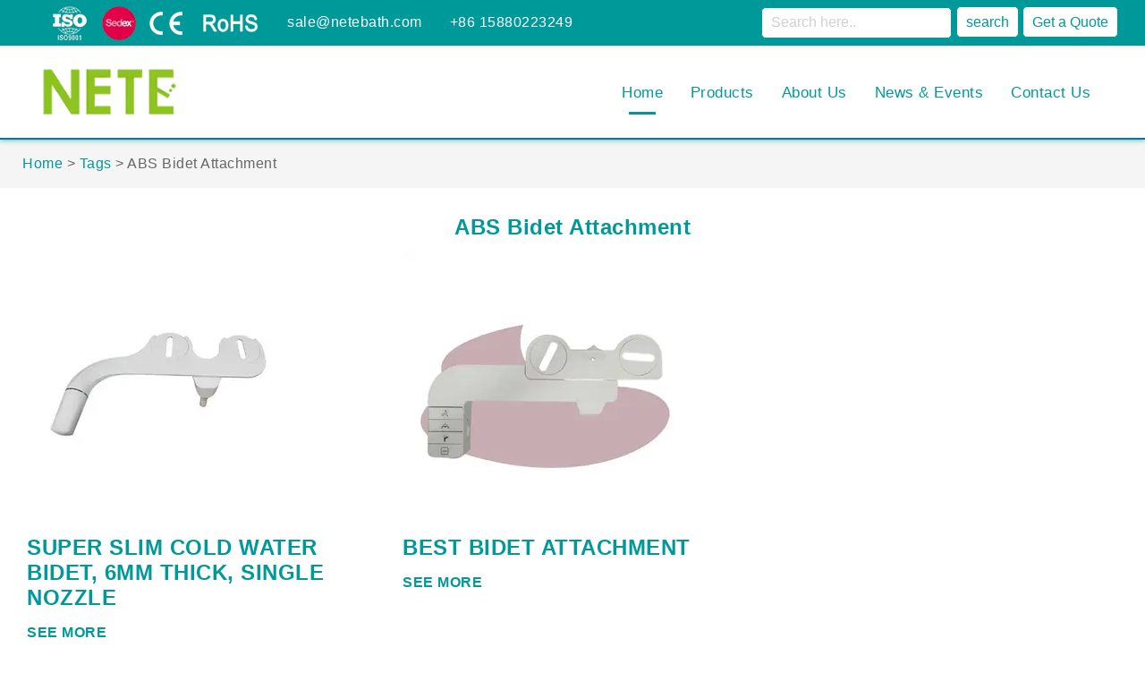

--- FILE ---
content_type: text/html
request_url: https://www.netebath.com/tags/abs-bidet-attachment.html
body_size: 11081
content:
<!DOCTYPE html>
<html lang="en" dir="ltr">
<head>
<!-- Google Tag Manager -->
<script type="97876ba9a19cd129ee5a9f67-text/javascript">(function(w,d,s,l,i){w[l]=w[l]||[];w[l].push({'gtm.start':
new Date().getTime(),event:'gtm.js'});var f=d.getElementsByTagName(s)[0],
j=d.createElement(s),dl=l!='dataLayer'?'&l='+l:'';j.async=true;j.src=
'https://www.googletagmanager.com/gtm.js?id='+i+dl;f.parentNode.insertBefore(j,f);
})(window,document,'script','dataLayer','GTM-PJ2F2BDB');</script>
<!-- End Google Tag Manager --><meta charset="utf-8">
<meta http-equiv="X-UA-Compatible" content="IE=edge">
<meta name="renderer" content="webkit|ie-comp|ie-stand">
<meta name="viewport" content="width=device-width, initial-scale=1.0">
<!-- generation time: 2025-11-28 17:15:17  -->

<title>ABS Bidet Attachment | NETE</title>
<meta name="generator" content="jeawin.com" />
<meta name="author" content="NETE" />
<meta name="theme-color" content="#009999" />

<meta name="DC.Language" content="en" />
<meta name="DC.Title" content="ABS Bidet Attachment" />
<meta name="DC.Description" content="" />
<meta name="DC.Keywords" content="" />

<meta property="og:locale" content="en" />
<meta property="og:title"
    content="ABS Bidet Attachment | NETE" />
<meta property="og:description" content="" />
<meta property="og:url" content="https://www.netebath.com/tags/abs-bidet-attachment.html" />
<meta property="og:site_name" content="NETE" />
<meta property="og:type" content="article" />
<meta property="og:image"
    content="https://img.jeawincdn.com/resource/upfiles/162/images/logo/resize/695b6242429957e0a55f6934474c0d46/logo-600x335.webp" />

<meta name="twitter:card" content="summary_large_image" />
<meta name="twitter:title" content="ABS Bidet Attachment" />
<meta name="twitter:description" content="" />
<meta name="twitter:image"
    content="https://img.jeawincdn.com/resource/upfiles/162/images/logo/resize/695b6242429957e0a55f6934474c0d46/logo-600x335.webp" />
<meta name="twitter:site"
    content="@NETE" />

<link rel="dns-prefetch" href="https://admin.jeawin.com" />
<link rel="dns-prefetch" href="https://img.jeawincdn.com" />
<link rel="dns-prefetch" href="https://fonts.googleapis.com" />
<link rel="preconnect" href="https://admin.jeawin.com" />
<link rel="preconnect" href="https://img.jeawincdn.com" />
<link rel="preconnect" href="https://fonts.googleapis.com" />
<link rel="preload" href="https://img.jeawincdn.com/resource/upfiles/162/images/logo/resize/695b6242429957e0a55f6934474c0d46/logo-200x91.webp"
    as="image" type="image/webp" fetchpriority="high" media="(max-width:200px)" />
<link rel="preload" href="https://img.jeawincdn.com/resource/upfiles/162/images/banner/resize/04e588c1871fdf89b6a64d740c597dc8/inner-banner-1920X200-1920x200.webp" 
    as="image" type="image/webp" fetchpriority="high" media="(max-width:200px)" />
<link rel="canonical" href="https://www.netebath.com/tags/abs-bidet-attachment.html" />
<!-- Favicon -->
<link rel="shortcut icon"
    href="https://img.jeawincdn.com/resource/upfiles/162/images/logo/resize/bb00a4b60e98abb89857f39caf6b1849/logo-16x16_lGTFds-32x32.webp" />
<link rel="apple-touch-icon-precomposed"
    href="https://img.jeawincdn.com/resource/upfiles/162/images/logo/resize/bb00a4b60e98abb89857f39caf6b1849/logo-16x16_lGTFds-32x32.webp" />

<link rel="alternate" type="application/rss+xml" title="NETE"
    href="https://www.netebath.com/rss.xml" />
<link rel="search" type="application/opensearchdescription+xml" title="NETE"
    href="https://www.netebath.com/opensearch.xml" />
<link rel="manifest" href="https://www.netebath.com/manifest.json" />
<link rel="sitemap" href="https://www.netebath.com/sitemap.xml" />
<script type="application/ld+json">{"@context":"https:\/\/schema.org","@graph":[{"@type":"Organization","name":"NETE","url":"https:\/\/www.netebath.com\/","logo":"https:\/\/img.jeawincdn.com\/resource\/upfiles\/162\/images\/logo\/logo.png"},{"@type":"LocalBusiness","name":"NETE","image":"https:\/\/img.jeawincdn.com\/resource\/upfiles\/162\/images\/logo\/logo.png","priceRange":"$$$","address":{"@type":"PostalAddress","streetAddress":"No. 889-3, Xinmin Avenue, Xinmin Town, Xiamen, Fujian, China 361000","addressCountry":"CN"},"telephone":"+86 15880223249","email":"sale@netebath.com","review":[{"@type":"Review","ratingValue":5,"bestRating":5,"author":{"@type":"Person","name":"jeakie"}}],"aggregateRating":{"@type":"AggregateRating","ratingValue":5,"reviewCount":1}},{"@type":"WebSite","url":"https:\/\/www.netebath.com\/","potentialAction":{"@type":"SearchAction","target":{"@type":"EntryPoint","urlTemplate":"https:\/\/www.netebath.com\/search.html?q={q}"},"query-input":{"type":"PropertyValueSpecification","valueRequired":true,"valueName":"q"}}},{"@type":"BreadcrumbList","itemListElement":[{"@type":"ListItem","position":1,"name":"Home","item":"https:\/\/www.netebath.com\/"},{"@type":"ListItem","position":2,"name":"Tags","item":"https:\/\/www.netebath.com\/tags.html"},{"@type":"ListItem","position":3,"name":"ABS Bidet Attachment","item":"https:\/\/www.netebath.com\/tags\/abs-bidet-attachment.html"}]},{"@type":"Article","headline":"ABS Bidet Attachment","image":["https:\/\/img.jeawincdn.com\/resource\/images\/default.png"],"inLanguage":"en","datePublished":"2021-07-30T10:09:04+08:00","dateModified":"2021-07-30T10:09:15+08:00","author":{"@type":"Organization","name":"NETE","url":"https:\/\/www.netebath.com\/"}}]}</script><script type="application/ld+json">
  {
    "@context":"https://ziyuan.baidu.com/contexts/cambrian.jsonld",
    "@id":"https://www.netebath.com/tags/abs-bidet-attachment.html",
    "pubDate":"2021-07-30T10:09:04",
    "upDate":"2021-07-30T10:09:15"
  }
  </script>
<link rel="stylesheet" href="https://img.jeawincdn.com/themes/theme124/assets/css/font.css" />
<link rel="stylesheet" href="https://img.jeawincdn.com/resource/font-awesome/4.7.0/css/font-awesome.min.css" />

    
<link rel='stylesheet' id='wc-block-vendors-style-css' href='https://img.jeawincdn.com/themes/theme124/assets/woocommerce/packages/woocommerce-blocks/build/vendors-style.css?ver=3.1.0' type='text/css' media='all' />
<link rel='stylesheet' id='wc-block-style-css' href='https://img.jeawincdn.com/themes/theme124/assets/woocommerce/packages/woocommerce-blocks/build/style.css?ver=3.1.0' type='text/css' media='all' />
<link rel='stylesheet' id='contact-form-7-css' href='https://img.jeawincdn.com/themes/theme124/assets/contact-form-7/includes/css/styles.css?ver=5.4.1' type='text/css' media='all' />
<style id='woocommerce-inline-inline-css' type='text/css'>.woocommerce form .form-row .required{visibility:visible;}</style>

<link rel='stylesheet' id='bootstrap-css' href='https://img.jeawincdn.com/resource/bootstrap/3.4.1/dist/css/bootstrap.min.css' type='text/css' media='all' />
<link rel='stylesheet' id='slick-css' href='https://img.jeawincdn.com/resource/slick-carousel/1.8.1/slick/slick.css' type='text/css' media='all' />
<link rel='stylesheet' href="https://img.jeawincdn.com/resource/slick-carousel/1.8.1/slick/slick-theme.css" type='text/css' media='all' />
<link rel='stylesheet' id='sumi-style-css' href='https://img.jeawincdn.com/themes/theme124/assets/sumi/assets/css/style.css?ver=1.0' type='text/css' media='all' />
<style id='sumi-style-inline-css' type='text/css'>a:hover,.product-grid .block-title a:hover,.woocommerce-product-gallery .flex-control-nav.flex-control-thumbs .slick-arrow:hover,.product-type-grouped .entry-summary .cart .group_table .amount,.product-360-button a,.product-video-button a,.woocommerce-error .button,.woocommerce-info .button,.woocommerce-message .button,.wishlist_table .yith-wcwl-share li a:hover:after,.sumi-heading.style6 .view-all:hover,.sumi-products.style-4 .owl-slick .slick-arrow:hover,.tab-link > .slick-arrow:hover,.owl-slick .slick-arrow:hover,.sumi-countdown-sc .text-date,.yith-wcwl-add-to-wishlist:hover a::before,.entry-summary .compare.button:hover:after,.product-item.style-4 .group-button .button.loading::before{color:#e52e06;}.custom-heading-menu:hover,.entry-summary .yith-wcwl-add-to-wishlist:hover a::before{color:#e52e06!important;}.post-title::after,.post-item .post-thumb .post-date,.page-title.blog-title::before,.widget_price_filter .button,.widget_price_filter .ui-slider-range,.owl-slick .slick-dots li button,.woocommerce-error .button:hover,.woocommerce-info .button:hover,.woocommerce-message .button:hover,.sumi-socials .content-socials .socials-list li a:hover,.sumi-iconbox.style2,.entry-summary .cart,.entry-summary .woocommerce-variation-add-to-cart,.onsale,.newsletter-form-wrap .submit-newsletter:hover,.woocommerce table.wishlist_table td.product-add-to-cart a,.wishlist_table tr td a.yith-wcqv-button,.woocommerce-mini-cart__buttons .button.checkout,.page-title:after,.sumi-heading.style1 .sumi-title:after,.sumi-heading.style1 .view-all:hover,.sumi-tabs.style3 .tab-link li.active,.sumi-tabs.style5 .tab-link li.active,.sumi-tabs.style3 .tab-link li:hover,.sumi-tabs.style5 .tab-link li:hover,.sumi-banner.style1 .banner-link,.block-search .form-search .btn-submit,.block-minicart .link-dropdown .count,.block-nav-category .block-title,.sumi-countdown-sc .text-date:before,.block-nav-category .sumi-custommenu .widgettitle::before,.widget-sumi-mailchimp .newsletter-form-wrap .submit-newsletter,.backtotop,.product-item.style-4 .add-to-cart a:hover,.sumi-heading.style2 .sumi-title:after,.sumi-heading.style5 .sumi-title:after,.sumi-accordion .title:after,.error-404 .search-form .search-submit,.error-404 .button:hover,.error-404 .vc_btn3-container .vc_btn3:hover,.box-header-nav .main-menu > .menu-item>a:after,.box-header-nav .main-menu > .current_page_parent>a:after,.box-header-nav .sumi-custommenu .widgettitle:before,.sumi-heading.style7 .sumi-title:before,.wc-tabs li:after,form.woocommerce-form-login .button,.track_order .form-row .button,.close-block-search,.sticky_info_single_product button.sumi-single-add-to-cart-btn.btn.button{background-color:#e52e06;}@media (max-width:767px){.header.style1 .header-nav,.header.style2 .header-nav,.header.style3 .header-nav{background-color:#e52e06;}}.sumi-tabs.style1 .tab-link li.active::before,.woocommerce-product-gallery .flex-control-nav.flex-control-thumbs li img.flex-active,.wc-tabs li:hover,.wc-tabs li.active,.woocommerce-error .button,.woocommerce-info .button,.woocommerce-message .button,.woocommerce-product-gallery .flex-control-nav.flex-control-thumbs .slick-arrow:hover,.product-360-button a:hover,.product-video-button a:hover,.wishlist_table .yith-wcwl-share li a:hover,.sumi-tabs.style3 .tab-link li.active,.sumi-tabs.style5 .tab-link li.active,.sumi-tabs.style3 .tab-link li:hover,.sumi-tabs.style5 .tab-link li:hover,.tab-link > .slick-arrow:hover,.owl-slick .slick-arrow:hover,.canvas-close:hover,.sumi-banner.style1 .banner-link,.entry-summary .yith-wcwl-add-to-wishlist:hover,.entry-summary .compare.button:hover,.onsale::after,.main-contain-summary .onsale:after{border-color:#e52e06;}.total-price-html{color:#e52e06;}div.famibt-wrap .famibt-item .famibt-price{color:#e52e06;}.famibt-wrap ins{color:#e52e06;}.famibt-messages-wrap a.button.wc-forward:hover{background:#e52e06;}.yarpp-thumbnails-horizontal .yarpp-thumbnail{width:400px}.yarpp-related{margin:0 auto;width:100%;max-width:1230px}.yarpp-thumbnails-horizontal{padding-bottom:20px}.yarpp-related a{font-weight:700;text-decoration:none}.yarpp-related .yarpp-thumbnail-title{font-size:96%;font-weight:700;text-align:left;text-decoration:none;font-family:Arial,sans-serif,apple color emoji,segoe ui emoji,segoe ui symbol}.yarpp-related h3{font-size:125%;font-weight:700;margin:0;padding:0 0 5px;text-transform:capitalize}.yarpp-related .yarpp-promote{background:url(//api.engage.bidsystem.com/adk_mini_logo.png) no-repeat;clear:both;color:#666;cursor:pointer;float:right;font-size:11px;height:17px;text-indent:-1000px;width:78px}</style>
<link rel='stylesheet' id='sumi-main-style-css' href='https://img.jeawincdn.com/themes/theme124/assets/sumi-child/style.css?v=10' type='text/css' media='all' />
<link rel='stylesheet' id='sumi-megamenu-css' href='https://img.jeawincdn.com/themes/theme124/assets/sumi/framework/includes/megamenu/css/frontend.css?ver=5.7.5' type='text/css' media='all' />
<link rel='stylesheet' id='wpdreams-asl-basic-css' href='https://img.jeawincdn.com/themes/theme124/assets/ajax-search-lite/css/style.basic.css?ver=4.8.6' type='text/css' media='all' />
<link rel='stylesheet' id='wpdreams-ajaxsearchlite-css' href='https://img.jeawincdn.com/themes/theme124/assets/ajax-search-lite/css/style-curvy-blue.css?ver=4.8.6' type='text/css' media='all' />
<link rel="stylesheet" href="https://img.jeawincdn.com/resource/magnific-popup/1.1.0/dist/magnific-popup.css" />
<noscript><style>.woocommerce-product-gallery{opacity:1 !important;}</style></noscript>

<style>a{color:#009999;}.head-info a{color:white;}.h-custom li a{color:white;}.slickslider .box{padding:20px;}.slickslider img{border:solid 1px #d0d1ce;}.our-product .box{padding:20px;text-align:center;}.our-product img{border:solid 1px #d0d1ce;}.our-product li .text{text-align:center;}.simple-pagination ul li{margin-left:0;list-style:none;}#result_wrap ul li{margin-left:0;}.yarpp-related{text-align:center;}.error{color:red;}.xpicons{background-image:url(https://img.jeawincdn.com/themes/theme124/assets/images/search-top.png);}body{font-size:16px;}.head-info li{margin-right:10px;}.head-info li i{margin-right:0;}header .head-nav>li{margin-left:0;}.recent-news .text{height:auto;}.head-nav > ul > li.active .lime{background-color:#009999;}.news-list .info{font-size:16px;}@media(max-width:750px){.h-custom li{color:#666;margin:10px 0;font-size:16px;min-height:160px;}.h-custom li a{color:#009999;};}.head-nav input,header .head-nav button{background:#fff;color:#009999;border:1px solid #009999;font-weight:normal;}.head-nav>ul>li>a{font-weight:normal;}.secnav-title{font-weight:normal;}button.conta-us:hover{color:#009999;}@media (max-width:750px){.foot-bottom .copy-ri{background-color:#009999;}.m-menu button{background:#009999;border:1px solid #009999;}}@media(max-width:1000px){.mhead-menulist li a{background:#009999;}}.form-label{font-size:14px;}h1.tc,h2.tc{font-size:24px;font-weight:700;color:#009999;margin-bottom:10px;}</style>
</head>

<body><!-- Google Tag Manager (noscript) -->
<noscript><iframe src="https://www.googletagmanager.com/ns.html?id=GTM-PJ2F2BDB"
height="0" width="0" style="display:none;visibility:hidden"></iframe></noscript>
<!-- End Google Tag Manager (noscript) --><div class="hea-fixed">
<header>
<div class="w1200 cf">
<div class="head-info float_left">
<ul>
<li style='margin-left:10px;'>
        
    <img src="https://img.jeawincdn.com/resource/upfiles/162/images/logo/resize/9fd03280c4b41640bd422de2fdaedc16/认证图标_dP3KJz-250x50.webp" alt="certificate" class='lazyload' style='max-width:100%;height:auto;' title='certificate' loading='lazy' width='250' height='50'  />    
</li>
<li><i class="icon-envelop"></i><a href="/cdn-cgi/l/email-protection#2a594b464f6a444f5e4f484b5e4204494547" title="email" rel="nofollow"><span class="__cf_email__" data-cfemail="9fecfef3fadff1faebfafdfeebf7b1fcf0f2">[email&#160;protected]</span></a></li>
<li><i class="icon-phone"></i><a href="tel:+86 15880223249" title="tel" rel="nofollow">+86 15880223249</a></li>
</ul>
</div>
<ul class="head-nav float_right">


<li>
    <div class="proinput">
<form autocomplete="off" aria-label="Ajax search form" action="https://www.netebath.com/search.html" method="get">
<input aria-label="Search input" type="search" class="orig" name="q" placeholder="Search here.." value="" autocomplete="off" required="required" style="background-color:white;color:#d0d1ce;" />
<span class="loading"></span>
<input type="submit" value="search" />
</form>
</div>
</li>
<li>

<a href="javascript:;" title="Get a Quote" class="chatnow" rel="nofollow">
<button>Get a Quote</button>
</a>
</li>
</ul>
</div>
</header>
<nav>
<div class="w1200 cf">
<div class="logo float_left"><a href="https://www.netebath.com/" title="China Bidet Manufacturer">
    
     
    <img src="https://img.jeawincdn.com/resource/upfiles/162/images/logo/resize/695b6242429957e0a55f6934474c0d46/logo-200x91.webp" alt="China Bidet Manufacturer" class='lazyload' style='max-width:100%;height:auto;' title='China Bidet Manufacturer' loading='lazy' width='200' height='91'  />    
    
    </a></div>
<div class="head-nav float_right">
<ul><li class="active"><a href="https://www.netebath.com/" title="Home">Home<em class="lime"></em></a></li><li class=""><a href="https://www.netebath.com/products.html" title="Products">Products<em class="lime"></em></a><div class="sec-nav2">
                <div class="w1200 cf"><div class="secnav-title"><a href="https://www.netebath.com/bidets.html" title="BIDETS">BIDETS (182)</a><div class="secnav-a"><div><div class="secnav-title"><a href="https://www.netebath.com/bidet-attachment.html" title="Bidet Attachment">Bidet Attachment (124)</a></div><div class="secnav-title"><a href="https://www.netebath.com/portable-bidet.html" title="Portable Bidet">Portable Bidet (13)</a></div><div class="secnav-title"><a href="https://www.netebath.com/handheld-bidet-sprayer.html" title="Handheld Bidet Sprayer">Handheld Bidet Sprayer (38)</a></div></div></div></div><div class="secnav-title"><a href="https://www.netebath.com/toilet-seats.html" title="TOILET SEATS">TOILET SEATS (81)</a><div class="secnav-a"><div><div class="secnav-title"><a href="https://www.netebath.com/bidet-seat.html" title="Bidet Seat">Bidet Seat (31)</a></div><div class="secnav-title"><a href="https://www.netebath.com/heated-bidet-seat.html" title="Heated Bidet Seat">Heated Bidet Seat (14)</a></div><div class="secnav-title"><a href="https://www.netebath.com/folding-shower-seat.html" title="folding shower seat">folding shower seat (5)</a></div><div class="secnav-title"><a href="https://www.netebath.com/heated-toilet-cover.html" title="Heated Toilet Cover">Heated Toilet Cover (2)</a></div><div class="secnav-title"><a href="https://www.netebath.com/toilet-seat-covers.html" title="Toilet Seat Covers">Toilet Seat Covers (15)</a></div></div></div></div><div class="secnav-title"><a href="https://www.netebath.com/toilet-stool.html" title="TOILET STOOL">TOILET STOOL (36)</a><div class="secnav-a"><div><div class="secnav-title"><a href="https://www.netebath.com/7-inch-toilet-stool.html" title="7 Inch Toilet Stool">7 Inch Toilet Stool (10)</a></div><div class="secnav-title"><a href="https://www.netebath.com/9-inch-toilet-stool.html" title="9 Inch Toilet Stool">9 Inch Toilet Stool (7)</a></div></div></div></div><div class="secnav-title"><a href="https://www.netebath.com/bathroom-accessory.html" title="BATHROOM ACCESSORY">BATHROOM ACCESSORY (6)</a></div><div class="secnav-title"><a href="https://www.netebath.com/new-arrival.html" title="NEW ARRIVAL">NEW ARRIVAL (18)</a></div></div></div></li><li class=""><a href="https://www.netebath.com/about.html" title="About Us">About Us<em class="lime"></em></a><div class="sec-nav2">
                <div class="w1200 cf"><div class="index-head-parent"><a href="https://www.netebath.com/company-profile.html" title="Company Profile">Company Profile</a></div><div class="index-head-parent"><a href="https://www.netebath.com/certificates.html" title="Certifications">Certifications</a></div><div class="index-head-parent"><a href="https://www.netebath.com/faq.html" title="FAQ">FAQ</a></div></div></div></li><li class=""><a href="https://www.netebath.com/news.html" title="News & Events">News & Events<em class="lime"></em></a></li><li class=""><a href="https://www.netebath.com/contact.html" title="Contact Us">Contact Us<em class="lime"></em></a></li></ul></div>
</div>
</nav>
</div>
<div class="head-fixeds"></div>

<div class="m-head">
<div class="w1300 cf">
<div class="logo">
<a href="https://www.netebath.com/" title="China Bidet Manufacturer">
    
        <img src="https://img.jeawincdn.com/resource/upfiles/162/images/logo/resize/695b6242429957e0a55f6934474c0d46/logo-200x91.webp" alt="China Bidet Manufacturer" class='lazyload' style='max-width:100%;height:auto;' title='China Bidet Manufacturer' loading='lazy' width='200' height='91'  />    
</a>
</div>
<div class="m-menu head-info">
<ul>
<li><a href="#wpcf7-f6937-o1" class="chatnow" title="Quote"><button>Quote</button></a></li>
<li><a href="/cdn-cgi/l/email-protection#1665777a7356787362737477627e3875797b" title="email" rel="nofollow"><i class="icon-envelop"></i></a></li>
<li><a href="tel:+86 15880223249" title="tel" rel="nofollow"><i class="icon-phone"></i></a></li>
<li class="icon"><a title="" href="https://www.netebath.com/"><i class="xpicons m-menuicon"  id="btn"></i></a></li>
</ul>
</div>
</div>
<div class="mhead-menulist" style="overflow: hidden;margin-top:35px;" id="div1">
<ul class="hea_nav"><li><div id="ajaxsearchlite2" class="wpdreams_asl_container asl_w asl_m asl_m_2">
<div class="probox">
<div class="promagnifier">
<div class="innericon">
<svg version="1.1" xmlns="http://www.w3.org/2000/svg" xmlns:xlink="http://www.w3.org/1999/xlink" x="0px" y="0px" width="512px" height="512px" viewbox="0 0 512 512" enable-background="new 0 0 512 512" xml:space="preserve">
<path id="magnifier-2-icon" d="M460.355,421.59L353.844,315.078c20.041-27.553,31.885-61.437,31.885-98.037                    C385.729,124.934,310.793,50,218.686,50C126.58,50,51.645,124.934,51.645,217.041c0,92.106,74.936,167.041,167.041,167.041                    c34.912,0,67.352-10.773,94.184-29.158L419.945,462L460.355,421.59z M100.631,217.041c0-65.096,52.959-118.056,118.055-118.056                    c65.098,0,118.057,52.959,118.057,118.056c0,65.096-52.959,118.056-118.057,118.056C153.59,335.097,100.631,282.137,100.631,217.041                    z" />
</svg>
</div>
</div>

<div class="proinput">
<form autocomplete="off" aria-label="Ajax search form"  action="https://www.netebath.com/search" method="get">
<input aria-label="Search input" type="search" class="orig" name="q" placeholder="Search here.." value="" autocomplete="off" />
<span class="loading"></span>
<input type="submit" value="Start search" style="width:0; height: 0; visibility: hidden;">
</form>
</div>
<div class="proloading">
<div class="asl_loader"><div class="asl_loader-inner asl_simple-circle"></div></div>
</div>
<div class="proclose">
<svg version="1.1" xmlns="http://www.w3.org/2000/svg" xmlns:xlink="http://www.w3.org/1999/xlink" x="0px" y="0px" width="512px" height="512px" viewbox="0 0 512 512" enable-background="new 0 0 512 512" xml:space="preserve">
<polygon id="x-mark-icon" points="438.393,374.595 319.757,255.977 438.378,137.348 374.595,73.607 255.995,192.225 137.375,73.622 73.607,137.352 192.246,255.983 73.622,374.625 137.352,438.393 256.002,319.734 374.652,438.378 " />
</svg>
</div>
</div>
</div>

<div class="asl_init_data wpdreams_asl_data_ct" style="display:none !important;" id="asl_init_id_2" data-asldata=""></div>
</li><li><a href="https://www.netebath.com/" title="Home">Home</a></li><li><a href="https://www.netebath.com/products.html" title="Products">Products</a><ul class="o_nav"><li><a  class="nav-bottom" href="https://www.netebath.com/bidets.html" title="BIDETS">BIDETS (182)</a><ul class="o_nav"><li class="index-head-parent"><a href="https://www.netebath.com/bidet-attachment.html" title="Bidet Attachment">Bidet Attachment (124)</a></li><li class="index-head-parent"><a href="https://www.netebath.com/portable-bidet.html" title="Portable Bidet">Portable Bidet (13)</a></li><li class="index-head-parent"><a href="https://www.netebath.com/handheld-bidet-sprayer.html" title="Handheld Bidet Sprayer">Handheld Bidet Sprayer (38)</a></li></ul></li><li><a  class="nav-bottom" href="https://www.netebath.com/toilet-seats.html" title="TOILET SEATS">TOILET SEATS (81)</a><ul class="o_nav"><li class="index-head-parent"><a href="https://www.netebath.com/bidet-seat.html" title="Bidet Seat">Bidet Seat (31)</a></li><li class="index-head-parent"><a href="https://www.netebath.com/heated-bidet-seat.html" title="Heated Bidet Seat">Heated Bidet Seat (14)</a></li><li class="index-head-parent"><a href="https://www.netebath.com/folding-shower-seat.html" title="folding shower seat">folding shower seat (5)</a></li><li class="index-head-parent"><a href="https://www.netebath.com/heated-toilet-cover.html" title="Heated Toilet Cover">Heated Toilet Cover (2)</a></li><li class="index-head-parent"><a href="https://www.netebath.com/toilet-seat-covers.html" title="Toilet Seat Covers">Toilet Seat Covers (15)</a></li></ul></li><li><a  class="nav-bottom" href="https://www.netebath.com/toilet-stool.html" title="TOILET STOOL">TOILET STOOL (36)</a><ul class="o_nav"><li class="index-head-parent"><a href="https://www.netebath.com/7-inch-toilet-stool.html" title="7 Inch Toilet Stool">7 Inch Toilet Stool (10)</a></li><li class="index-head-parent"><a href="https://www.netebath.com/9-inch-toilet-stool.html" title="9 Inch Toilet Stool">9 Inch Toilet Stool (7)</a></li></ul></li><li class="index-head-parent"><a href="https://www.netebath.com/bathroom-accessory.html" title="BATHROOM ACCESSORY">BATHROOM ACCESSORY (6)</a></li><li class="index-head-parent"><a href="https://www.netebath.com/new-arrival.html" title="NEW ARRIVAL">NEW ARRIVAL (18)</a></li></ul></li><li><a href="https://www.netebath.com/about.html" title="About Us">About Us</a><ul class="o_nav"><li><a href="https://www.netebath.com/company-profile.html" title="Company Profile">Company Profile</a></li><li><a href="https://www.netebath.com/certificates.html" title="Certifications">Certifications</a></li><li><a href="https://www.netebath.com/faq.html" title="FAQ">FAQ</a></li></ul></li><li><a href="https://www.netebath.com/news.html" title="News & Events">News & Events</a></li><li><a href="https://www.netebath.com/contact.html" title="Contact Us">Contact Us</a></li></ul></div>
</div>
<script data-cfasync="false" src="/cdn-cgi/scripts/5c5dd728/cloudflare-static/email-decode.min.js"></script><script type="97876ba9a19cd129ee5a9f67-text/javascript" src="https://img.jeawincdn.com/resource/jquery/1.12.4/dist/jquery.min.js"></script>


<script type="97876ba9a19cd129ee5a9f67-text/javascript">
	var jq=jQuery.noConflict();
	jq(function(){
		jq(".icon a").click(function(){
			jq("#div1").toggle(500);
			jq(".icon a i").toggleClass("fa fa-close");
          		jq(".icon a i").toggleClass("xpicons")
		});
		
	jq(".togg").hover(function(){
		   jq(".togg i").toggleClass("fa fa-chevron-up");  
       jq(".togg i").toggleClass("fa fa-chevron-down"); 
	 })
		jq(".togg1").hover(function(){
		   jq(".togg1 i").toggleClass("fa fa-chevron-up");  
        jq(".togg1 i").toggleClass("fa fa-chevron-down"); 
	 })
		jq(".togg2").hover(function(){
		   jq(".togg2 i").toggleClass("fa fa-chevron-up");  
        jq(".togg2 i").toggleClass("fa fa-chevron-down"); 
	 })
	});
</script>
<script type="97876ba9a19cd129ee5a9f67-text/javascript">
	jq(function() {
		jq('.hea_nav ul').hide();
		jq('.hea_nav li a:first-child').click(function(){
			jq(this).siblings().slideToggle();
		})
	})
//$('.attachment-large size-large').zoomimage();
</script>


<style>.src>div{border-bottom:0;}</style>
<div class="src" style="background-color:#f5f5f5;border-top:solid 2px #1453ac;">
    <div class="w1200">
        <ul><span property="itemListElement" typeof="ListItem">
                <a property="item" typeof="WebPage" title="Home" href="https://www.netebath.com/" class="home"><span property="name">Home</span></a>
                <meta property="position" content="1">
            </span> &gt; <span property="itemListElement" typeof="ListItem">
                <a property="item" typeof="WebPage" title="Tags" href="https://www.netebath.com/tags.html" class="home"><span property="name">Tags</span></a>
                <meta property="position" content="1">
            </span> &gt; <span class="post post-page current-item">ABS Bidet Attachment</span></ul>    </div>
</div>

<div class="main">
    <div class="w1200">
        <div class="content cf rl">
            <div class="cont">
                <h1 class="tc">ABS Bidet Attachment</h1>
                <div>
                    
                                        
                </div>
                <div>
                    
                    					
					
					
					<div class="row">
                              <div class="col-lg-4 g-mb-30">
                <!-- Article -->
                <article>
                    <a href="https://www.netebath.com/super-slim-cold-water-bidet-6mm-thick-single-nozzle.html" title="Super Slim Cold Water Bidet, 6mm Thick, Single Nozzle">
                        
                           
                            <img src="https://img.jeawincdn.com/resource/upfiles/162/images/products/bidet/ultra-slim-bidet/resize/aa9e77911cc5eb8fd1f2da7fbab1fc03/super-slim-cold-water-bidet-6mm-thick-single-nozzle-320x320.webp" alt="Super Slim Cold Water Bidet, 6mm Thick, Single Nozzle" class='img-fluid w-100 g-mb-20' style='max-width:100%;height:auto;' title='Super Slim Cold Water Bidet, 6mm Thick, Single Nozzle' loading='lazy' width='320' height='320'  />                        
                        
                    </a>
                  
            
                  <h2 class="text-uppercase g-font-size-15">
                    <a class="u-link-v5 g-color-main g-color-primary--hover" href="https://www.netebath.com/super-slim-cold-water-bidet-6mm-thick-single-nozzle.html" title="Super Slim Cold Water Bidet, 6mm Thick, Single Nozzle">Super Slim Cold Water Bidet, 6mm Thick, Single Nozzle</a>
                  </h2>
            
            
                  <strong>
                    <a class="text-uppercase g-font-size-12" href="https://www.netebath.com/super-slim-cold-water-bidet-6mm-thick-single-nozzle.html" title="See More">See More</a>
                  </strong>
                </article>
                <!-- End Article -->
              </div>
              
                            <div class="col-lg-4 g-mb-30">
                <!-- Article -->
                <article>
                    <a href="https://www.netebath.com/Best-Bidet-Attachment.html" title="Best Bidet Attachment">
                        
                           
                            <img src="https://img.jeawincdn.com/resource/upfiles/162/images/products/bidet-attachment/resize/f5c483ce0070dd5cda7b608ec67ed58b/bidet-attachment_ZrzMaE-320x320.webp" alt="Best Bidet Attachment" class='img-fluid w-100 g-mb-20' style='max-width:100%;height:auto;' title='Best Bidet Attachment' loading='lazy' width='320' height='320'  />                        
                        
                    </a>
                  
            
                  <h2 class="text-uppercase g-font-size-15">
                    <a class="u-link-v5 g-color-main g-color-primary--hover" href="https://www.netebath.com/Best-Bidet-Attachment.html" title="Best Bidet Attachment">Best Bidet Attachment</a>
                  </h2>
            
            
                  <strong>
                    <a class="text-uppercase g-font-size-12" href="https://www.netebath.com/Best-Bidet-Attachment.html" title="See More">See More</a>
                  </strong>
                </article>
                <!-- End Article -->
              </div>
              
                          
              
            
              
            </div>
            
                            </div>
            </div>
        </div>
    </div>
</div>
<footer style="background:url(https://img.jeawincdn.com/resource/upfiles/162/images/banner/%E5%BA%95%E9%83%A8BANNER2000X800_300%E5%83%8F%E7%B4%A0_8yD5IK.jpg) center no-repeat #009999;">
<div class="w1200 rl cf">
<div class="our-message">
<div class="cf">
<div class="img"><i class="messdiqiu" style="background:url(https://img.jeawincdn.com/resource/upfiles/162/images/logo/logo.png) no-repeat center center;background-size:contain;"></i></div>
<div class="text">FOLLOW NETE, 100+ universal bidet and attachment models for selection. Every year we will develop new products to meet the most up to date requirements from the market.</div>
</div>
<div role="form" class="wpcf7" id="wpcf7-f6937-o1" lang="zh-CN" dir="ltr">
<div class="screen-reader-response"><p role="status" aria-live="polite" aria-atomic="true"></p> <ul></ul></div>
<form action="https://api.jeawin.com/api/form/save" method="post" id="sky-form28" class="wpcf7-form init" data-status="init">
<div style="display: none;">

<input type="hidden" name="form_id" value="28" />

<input type="hidden" name="site_id" value="162" />
				<input type="hidden" name="captchaId" id="captchaId28" value=""/>
				<input type="hidden" name="captcha_code" id="captchaCode28" value=""/>
</div>
<div class="cf">
<ul>
<li class="impor">
<span class="wpcf7-form-control-wrap your-name"><input type="text" name="name" value="" size="40" class="wpcf7-form-control wpcf7-text wpcf7-validates-as-required mess-input inp-name xpicon" aria-required="true" aria-invalid="false" placeholder="Name" required="required" /></span>
</li>
<li class="impor">
<span class="wpcf7-form-control-wrap your-email"><input type="email" name="email" value="" size="40" class="wpcf7-form-control wpcf7-text wpcf7-email wpcf7-validates-as-required wpcf7-validates-as-email mess-input inp-email xpicon" aria-required="true" aria-invalid="false" placeholder="E-mail" required="required" /></span>
</li>
<li class="impor">
<span class="wpcf7-form-control-wrap your-message"><textarea name="message" cols="14" rows="2" class="wpcf7-form-control wpcf7-textarea wpcf7-validates-as-required mess-input" aria-required="true" aria-invalid="false" placeholder="Your Message" required="required"></textarea></span>
</li>
<li style="text-align:center;">
<input type="submit" value="SUBMIT" id="submitbtn28" class="wpcf7-form-control wpcf7-submit me-submit sub" />
</li>
</ul>
</div>
<div class="wpcf7-response-output" aria-hidden="true"></div></form></div>
</div>
<div class="footcenter">
<div class="foot-top cf">
    <div>
    	<a href="https://www.netebath.com/tags.html" title="Tags">Tags</a>
     | 	<a href="https://www.netebath.com/glossary.html" title="Glossary">Glossary</a>
     | 	<a href="https://www.netebath.com/sitemap.html" title="Sitemap">Sitemap</a>
     | 	<a href="https://www.netebath.com/terms.html" title="Terms of Service">Terms of Service</a>
     | 	<a href="https://www.netebath.com/privacy.html" title="Privacy Policy">Privacy Policy</a>
            
    </div>

</div>
<div class="foot-bottom">
<div class="share">
        </div>




</div>
We are the Best Toilet Bidet Attachment Manufacturer in China.                	<div>
                	<a class="link link-light" href="https://www.netebath.com/links.html" title="Links">Links</a>: <a class="link link-light" href="https://www.mfrsbidet.com/" title="China Bidet Manufacturers" target="_blank" >China Bidet Manufacturers</a>,&nbsp;<a class="link link-light" href="https://www.netebath.com/bidet-seat.html" title="Bidet Toilet Seats" target="_blank" >Bidet Toilet Seats</a>,&nbsp;<a class="link link-light" href="https://www.netebath.com/" title="China Bidet Suppliers" target="_blank" >China Bidet Suppliers</a>.                	</div>
                                
                
                <div class="copy-ri" style="font-size:14px;margin-top:20px;">&copy; 2025 Xiamen Nete Sanitary Co., Ltd, All Rights Reserved.</div>
                <div class="copy-ri" style="font-size:14px;">Website Design & Support: jeawin.com</div>
</div>
</div>
</footer>

<script type="97876ba9a19cd129ee5a9f67-text/javascript">
     jq(function() {
            jq(".right").click(function(){
			         jq(".right i").toggleClass("fa fa-chevron-up");
                 jq(".right i").toggleClass("fa fa-chevron-down");           
                jq(".rng").toggle(500);
           })
		      jq(".right1").click(function(){
                jq(".rng1").toggle(500)
				      jq(".right1 i").toggleClass("fa fa-chevron-up");
                 jq(".right1 i").toggleClass("fa fa-chevron-down"); 
           })
		      jq(".right2").click(function(){
               jq(".rng2").toggle(500)
				     $(".right2 i").toggleClass("fa fa-chevron-up");
                jq(".right2 i").toggleClass("fa fa-chevron-down"); 
           })
           jq(".right3").click(function(){
               jq(".rng3").toggle(500)
				     $(".right3 i").toggleClass("fa fa-chevron-up");
                jq(".right3 i").toggleClass("fa fa-chevron-down"); 
           })
         })
</script>



<link rel='stylesheet' id='metaslider-flex-slider-css' href='https://img.jeawincdn.com/themes/theme124/assets/ml-slider/assets/sliders/flexslider/flexslider.css?ver=3.20.3' type='text/css' media='all' property='stylesheet' />
<link rel='stylesheet' id='metaslider-public-css' href='https://img.jeawincdn.com/themes/theme124/assets/ml-slider/assets/metaslider/public.css?ver=3.20.3' type='text/css' media='all' property='stylesheet' />
<link rel='stylesheet' id='yarppRelatedCss-css' href='https://img.jeawincdn.com/themes/theme124/assets/yet-another-related-posts-plugin/style/related.css?ver=5.27.4' type='text/css' media='all' />
<link rel='stylesheet' id='yarpp-thumbnails-css' href='https://img.jeawincdn.com/themes/theme124/assets/yet-another-related-posts-plugin/style/styles_thumbnails.css?ver=5.27.4' type='text/css' media='all' />
<style id='yarpp-thumbnails-inline-css' type='text/css'>.yarpp-thumbnails-horizontal .yarpp-thumbnail{margin:5px;margin-left:0px;}.yarpp-thumbnail > img,.yarpp-thumbnail-default{margin:5px;}.yarpp-thumbnails-horizontal .yarpp-thumbnail-title{margin:7px;margin-top:0px;width:320px;}.yarpp-thumbnail-default > img{min-height:240px;min-width:320px;}.yarpp-thumbnails-horizontal .yarpp-thumbnail{margin:5px;margin-left:0px;}.yarpp-thumbnail > img,.yarpp-thumbnail-default{margin:5px;}.yarpp-thumbnails-horizontal .yarpp-thumbnail-title{margin:7px;margin-top:0px;width:320px;}.yarpp-thumbnail-default > img{min-height:240px;min-width:320px;}.yarpp-thumbnails-horizontal .yarpp-thumbnail{margin:5px;margin-left:0px;}.yarpp-thumbnail > img,.yarpp-thumbnail-default{margin:5px;}.yarpp-thumbnails-horizontal .yarpp-thumbnail-title{margin:7px;margin-top:0px;width:320px;}.yarpp-thumbnail-default > img{min-height:240px;min-width:320px;}.yarpp-thumbnails-horizontal .yarpp-thumbnail{margin:5px;margin-left:0px;}.yarpp-thumbnail > img,.yarpp-thumbnail-default{margin:5px;}.yarpp-thumbnails-horizontal .yarpp-thumbnail-title{margin:7px;margin-top:0px;width:320px;}.yarpp-thumbnail-default > img{min-height:240px;min-width:320px;}.yarpp-thumbnails-horizontal .yarpp-thumbnail{margin:5px;margin-left:0px;}.yarpp-thumbnail > img,.yarpp-thumbnail-default{margin:5px;}.yarpp-thumbnails-horizontal .yarpp-thumbnail-title{margin:7px;margin-top:0px;width:320px;}.yarpp-thumbnail-default > img{min-height:240px;min-width:320px;}.yarpp-thumbnails-horizontal .yarpp-thumbnail{margin:5px;margin-left:0px;}.yarpp-thumbnail > img,.yarpp-thumbnail-default{margin:5px;}.yarpp-thumbnails-horizontal .yarpp-thumbnail-title{margin:7px;margin-top:0px;width:320px;}.yarpp-thumbnail-default > img{min-height:240px;min-width:320px;}.yarpp-thumbnails-horizontal .yarpp-thumbnail{margin:5px;margin-left:0px;}.yarpp-thumbnail > img,.yarpp-thumbnail-default{margin:5px;}.yarpp-thumbnails-horizontal .yarpp-thumbnail-title{margin:7px;margin-top:0px;width:320px;}.yarpp-thumbnail-default > img{min-height:240px;min-width:320px;}</style>

<script type="97876ba9a19cd129ee5a9f67-text/javascript" src='https://img.jeawincdn.com/resource/jquery/3.5.1/dist/jquery.min.js' id='jquery-core-js'></script>
<script type="97876ba9a19cd129ee5a9f67-text/javascript" src='https://img.jeawincdn.com/resource/jquery-migrate/3.3.2/dist/jquery-migrate.min.js' id='jquery-migrate-js'></script>
<script type="97876ba9a19cd129ee5a9f67-text/javascript" src='https://img.jeawincdn.com/themes/theme124/assets/woocommerce/assets/js/jquery-blockui/jquery.blockUI.min.js?ver=2.70' id='jquery-blockui-js'></script>
<script type="97876ba9a19cd129ee5a9f67-text/javascript" src='https://img.jeawincdn.com/resource/js-cookie/3.0.1/dist/js.cookie.min.js' id='js-cookie-js'></script>

<script type="97876ba9a19cd129ee5a9f67-text/javascript" src='https://img.jeawincdn.com/themes/theme124/assets/woocommerce/assets/js/frontend/woocommerce.min.js?ver=4.4.1' id='woocommerce-js'></script>

<script type="97876ba9a19cd129ee5a9f67-text/javascript" id='wc-single-product-js-extra'>
/* <![CDATA[ */
var wc_single_product_params = {"i18n_required_rating_text":"Please select a rating","review_rating_required":"yes","flexslider":{"rtl":false,"animation":"slide","smoothHeight":true,"directionNav":false,"controlNav":"thumbnails","slideshow":false,"animationSpeed":500,"animationLoop":false,"allowOneSlide":false},"zoom_enabled":"1","zoom_options":[],"photoswipe_enabled":"1","photoswipe_options":{"shareEl":false,"closeOnScroll":false,"history":false,"hideAnimationDuration":0,"showAnimationDuration":0},"flexslider_enabled":"1"};
/* ]]> */
</script>
<script type="97876ba9a19cd129ee5a9f67-text/javascript" src='https://img.jeawincdn.com/themes/theme124/assets/woocommerce/assets/js/frontend/single-product.min.js?ver=4.4.1' id='wc-single-product-js'></script>
<script type="97876ba9a19cd129ee5a9f67-text/javascript" src='https://img.jeawincdn.com/resource/bootstrap/3.4.1/dist/js/bootstrap.min.js' id='bootstrap-js'></script>

<script type="97876ba9a19cd129ee5a9f67-text/javascript" src='https://img.jeawincdn.com/themes/theme124/assets/sumi/assets/js/functions.js?ver=1.0' id='sumi-script-js'></script>
<script type="97876ba9a19cd129ee5a9f67-text/javascript" src='https://img.jeawincdn.com/themes/theme124/assets/sumi/framework/includes/megamenu/js/frontend.js?ver=1.0.0' id='sumi-megamenu-js'></script>

<script type="97876ba9a19cd129ee5a9f67-text/javascript" src='https://img.jeawincdn.com/themes/theme124/assets/ajax-search-lite/js/min/jquery.ajaxsearchlite.min.js?ver=4.8.6' id='wpdreams-ajaxsearchlite-js'></script>

<script type="97876ba9a19cd129ee5a9f67-text/javascript" src='https://img.jeawincdn.com/themes/theme124/assets/ml-slider/assets/sliders/flexslider/jquery.flexslider.min.js?ver=3.20.3' id='metaslider-flex-slider-js'></script>
<script src="https://img.jeawincdn.com/resource/magnific-popup/1.1.0/dist/jquery.magnific-popup.min.js" type="97876ba9a19cd129ee5a9f67-text/javascript"></script>
<script type="97876ba9a19cd129ee5a9f67-text/javascript" src="https://img.jeawincdn.com/resource/js/form.js"></script>
<script type="97876ba9a19cd129ee5a9f67-text/javascript" src="https://img.jeawincdn.com/resource/js/lazysizes.min.js"></script>
<script type="97876ba9a19cd129ee5a9f67-text/javascript" id='metaslider-flex-slider-js-after'>
var metaslider_247 = function($) {$('#metaslider_247').addClass('flexslider');
            $('#metaslider_247').flexslider({ 
                slideshowSpeed:3000,
                animation:"fade",
                controlNav:false,
                directionNav:true,
                pauseOnHover:true,
                direction:"horizontal",
                reverse:false,
                animationSpeed:600,
                prevText:"Previous",
                nextText:"Next",
                fadeFirstSlide:false,
                slideshow:true
            });
            $(document).trigger('metaslider/initialized', '#metaslider_247');
        };
        var timer_metaslider_247 = function() {
            var slider = !window.jQuery ? window.setTimeout(timer_metaslider_247, 100) : !jQuery.isReady ? window.setTimeout(timer_metaslider_247, 1) : metaslider_247(window.jQuery);
        };
        timer_metaslider_247();
</script>
<script type="97876ba9a19cd129ee5a9f67-text/javascript">
    (function() {
        var height = jq(window).height(),
            dis = 50;
         jq("img").each(function() {
            var img =  jq(this);
            if (img.offset().top > height) {
                var css = {
                    width: img.width(),
                    height: img.height()
                };
                 jq(this).attr("data-src",  jq(this).attr("src"))
                    .attr("src", "https://img.jeawincdn.com/themes/theme124/assets/images/placeholder-lg.svg");
                if (css.width > 0 && css.height > 0) {
                     jq(this).css(css);
                }
            }
        });

        var asyncLoadImages = function() {
            jq("img[data-src]").each(function() {
                var _this =  jq(this);
                var top =  jq(document).scrollTop();
                var etop = _this.offset().top;
                if ((height + top + dis) >= etop) {
                    var src = _this.attr("data-src");
                    var imageCallback = function(e) {
                        if (e.type == "load") {
                            _this.removeAttr("data-src").attr("src", src);
                        }
                    }
                    var image = new Image();
                    image.onload = imageCallback;
                    image.onerror = imageCallback;
                    image.src = src;
                }
            });
        };
        setTimeout(asyncLoadImages, 100);
        window.onscroll = asyncLoadImages;
    })();
</script>

    <script src="https://img.jeawincdn.com/resource/slick-carousel/1.8.1/slick/slick.min.js" type="97876ba9a19cd129ee5a9f67-text/javascript"></script>
    <script type="97876ba9a19cd129ee5a9f67-text/javascript">
        $(document).ready(function(){
          $('.slickslider').slick({
            dots: true,
  infinite: true,
  autoplay: true,
  autoplaySpeed: 2000,
  speed: 300,
  slidesToShow: 4,
  slidesToScroll: 4,
  responsive: [
    {
      breakpoint: 1024,
      settings: {
        slidesToShow: 3,
        slidesToScroll: 3,
        infinite: true,
        dots: true
      }
    },
    {
      breakpoint: 600,
      settings: {
        slidesToShow: 2,
        slidesToScroll: 2
      }
    },
    {
      breakpoint: 480,
      settings: {
        slidesToShow: 1,
        slidesToScroll: 1
      }
    }
    // You can unslick at a given breakpoint now by adding:
    // settings: "unslick"
    // instead of a settings object
  ]
          });
        });
    </script>
<style>#subscribe-form,#sky-form24,#sky-form23,#sky-form28,#sky-form29,#jeawin-comment-form{margin-top:20px;}#subscribe-form .sky-space-20,#sky-form24 .sky-space-20,#sky-form23 .sky-space-20,#sky-form28 .sky-space-20,#sky-form29 .sky-space-20{margin-bottom:15px;}</style>
<script type="97876ba9a19cd129ee5a9f67-text/javascript">
(function(){
  const SERVER_ADMIN = 'https://api.jeawin.com/';
  const is_new = 1;
  let url='https://www.netebath.com/tags/abs-bidet-attachment.html';
  if(url.indexOf('?')===-1){
  url+=window.location.search+window.location.hash
}
const jeawinStat=document.createElement("script");
jeawinStat.src="https://api.jeawin.com/api/stat?callback=?&is_new=1&url="+encodeURIComponent(url)+"&host=www.netebath.com";
const s=document.getElementsByTagName("script")[0];
s.parentNode.insertBefore(jeawinStat,s);

const jeawinStat1=document.createElement("script");
jeawinStat1.src="https://api.jeawin.com/api/stat/new?callback=?&is_new=1&url="+encodeURIComponent(url)+"&host=www.netebath.com";
const s1=document.getElementsByTagName("script")[0];
s1.parentNode.insertBefore(jeawinStat1,s1);
})();
</script><script src="/cdn-cgi/scripts/7d0fa10a/cloudflare-static/rocket-loader.min.js" data-cf-settings="97876ba9a19cd129ee5a9f67-|49" defer></script><script defer src="https://static.cloudflareinsights.com/beacon.min.js/vcd15cbe7772f49c399c6a5babf22c1241717689176015" integrity="sha512-ZpsOmlRQV6y907TI0dKBHq9Md29nnaEIPlkf84rnaERnq6zvWvPUqr2ft8M1aS28oN72PdrCzSjY4U6VaAw1EQ==" data-cf-beacon='{"version":"2024.11.0","token":"fb12e2b94c2e46d589aad7f592fdf08f","r":1,"server_timing":{"name":{"cfCacheStatus":true,"cfEdge":true,"cfExtPri":true,"cfL4":true,"cfOrigin":true,"cfSpeedBrain":true},"location_startswith":null}}' crossorigin="anonymous"></script>
</body>
</html>

--- FILE ---
content_type: text/css
request_url: https://img.jeawincdn.com/themes/theme124/assets/css/font.css
body_size: 118
content:
@font-face{font-family:icomoon;src:url(../fonts/icomoon.eot?ianmgc);src:url(../fonts/icomoon.eot?ianmgc#iefix) format('embedded-opentype'),url(../fonts/icomoon.ttf?ianmgc) format('truetype'),url(../fonts/icomoon.woff?ianmgc) format('woff'),url(../fonts/icomoon.svg?ianmgc#icomoon) format('svg');font-weight:400;font-style:normal;font-display:swap}@font-face{font-family:noto-hans;src:url(../fonts/NotoSansHans-Regular-2.ttf);font-display:swap}@font-face{font-family:noto-hans-medium;src:url(../fonts/NotoSansSChineseMedium-7.ttf);font-display:swap}@font-face{font-family:noto-hans-bold;src:url(../fonts/Noto-Sans-S-Chinese-Bold-Bold-6.otf);font-display:swap}@font-face{font-family:raleway;src:url(../fonts/Raleway-Regular.ttf);font-display:swap}@font-face{font-family:raleway-medium;src:url(../fonts/Raleway-Medium.ttf);font-display:swap}@font-face{font-family:raleway-bold;src:url(../fonts/Raleway-Bold.ttf);font-display:swap}[class^=icon-],[class*=" icon-"]{font-family:icomoon!important;speak:none;font-style:normal;font-weight:400;font-variant:normal;text-transform:none;line-height:1;-webkit-font-smoothing:antialiased;-moz-osx-font-smoothing:grayscale}.icon-home:before{content:"\e900"}.icon-home2:before{content:"\e901"}.icon-play:before{content:"\e912"}.icon-phone:before{content:"\e942"}.icon-phone-hang-up:before{content:"\e943"}.icon-envelop:before{content:"\e945"}.icon-printer:before{content:"\e954"}.icon-mobile:before{content:"\e958"}.icon-drawer:before{content:"\e95c"}.icon-user:before{content:"\e971"}.icon-spinner:before{content:"\e97a"}.icon-spinner2:before{content:"\e97b"}.icon-spinner6:before{content:"\e97f"}.icon-search:before{content:"\e986"}.icon-lock:before{content:"\e98f"}.icon-menu:before{content:"\e9bd"}.icon-earth:before{content:"\e9ca"}.icon-play3:before{content:"\ea1c"}.icon-google-plus:before{content:"\ea8b"}.icon-google-plus2:before{content:"\ea8c"}.icon-facebook:before{content:"\ea90"}.icon-facebook2:before{content:"\ea91"}.icon-instagram:before{content:"\ea92"}.icon-twitter:before{content:"\ea96"}.icon-uniF03E:before{content:"\f03e"}.icon-uniF077:before{content:"\f077"}.icon-uniF078:before{content:"\f078"}.icon-uniF0C8:before{content:"\f0c8"}.icon-uniF0C9:before{content:"\f0c9"}.icon-uniF0D3:before{content:"\f0d3"}.icon-uniF152:before{content:"\f152"}.icon-uniF164:before{content:"\f164"}.icon-uniF199:before{content:"\f199"}.icon-uniF1AC:before{content:"\f1ac"}.icon-uniF1E4:before{content:"\f1e4"}.icon-trophy:before{content:"\e99e"}.icon-briefcase:before{content:"\e9ae"}.icon-delicious:before{content:"\eacd"}.icon-arrow-up:before{content:"\ea32"}.icon-arrow-down:before{content:"\ea36"}

--- FILE ---
content_type: text/css
request_url: https://img.jeawincdn.com/themes/theme124/assets/sumi/assets/css/style.css?ver=1.0
body_size: 51354
content:
body{max-width:100%;overflow-x:hidden}img{max-width:100%;height:auto}ul,ol{margin:0;padding-left:19px}h1{font-size:36px}h2{font-size:30px}h3{font-size:24px}h4{font-size:20px}h5{font-size:18px}h6{font-size:16px}p{margin-bottom:20px}.mfp-iframe-holder .mfp-close:hover{background-color:transparent!important}.mejs-button>button{background:0 0!important;border-radius:0!important}.mejs-button>button:hover,.mejs-button>button:focus{background:0 0!important}.mejs-button>button::before{font-family:fontawesome,sans-serif;font-size:20px;vertical-align:middle}.mejs-button.mejs-pause>button::before{content:"\f04c"}.mejs-button.mejs-play>button::before{content:"\f04b"}.mejs-button.mejs-mute>button::before{content:"\f028"}.mejs-button.mejs-unmute>button::before{content:"\f026"}.page-links{margin-top:10px;margin-bottom:20px;display:inline-block;width:100%}.page-links>span.page-links-title{line-height:39px;float:left}.page-links>a,.page-links>span:not(.page-links-title){color:#999;display:inline-block;min-width:52px;height:39px;line-height:39px;padding:0 3px;vertical-align:top;text-align:center;float:left}.page-links>span:not(.page-links-title),.page-links>a:hover{color:#333}.more-link::after{content:"\f178";font-family:fontawesome,sans-serif;margin-left:5px;vertical-align:middle}.page-links span.screen-reader-text{min-width:inherit}.woocommerce-error,.woocommerce-info,.woocommerce-message{padding:1em 2em;margin:0 0 30px;position:relative;background-color:#fafafa;color:#292e32;border-top:3px solid #4caf50;list-style:none!important;width:auto;word-wrap:break-word}.woocommerce-info .showcoupon{font-weight:700;text-decoration:underline}.woocommerce-error:after,.woocommerce-error:before,.woocommerce-info:after,.woocommerce-info:before,.woocommerce-message:after,.woocommerce-message:before{content:" ";display:table}.woocommerce-error .button,.woocommerce-info .button,.woocommerce-message .button{float:right;font-size:21px;display:inline-block;padding:0 10px;height:30px;line-height:28px;margin:0;border:1px solid #eee;transition:all .5s ease-out;background:#e52e06;color:#fff!important}.woocommerce-error .button:hover,.woocommerce-info .button:hover,.woocommerce-message .button:hover{color:#fff}.woocommerce-error{border-color:#f44336}.woocommerce-info{border-color:#2196f3}input[type=number]::-webkit-outer-spin-button,input[type=number]::-webkit-inner-spin-button{-webkit-appearance:none;margin:0}input[type=number]{-moz-appearance:textfield}input[type=text]:focus,input[type=number]:focus,input[type=search]:focus,input[type=email]:focus,input[type=password]:focus,input[type=tel]:focus,input[type=url]:focus,textarea:focus,select:focus{outline:none}:focus{outline:none}::-webkit-input-placeholder{color:inherit;opacity:1;filter:alpha(opacity=100)}:-moz-placeholder{color:inherit;opacity:1;filter:alpha(opacity=100)}:-ms-input-placeholder{color:inherit;opacity:1;filter:alpha(opacity=100)}.return-message{line-height:20px;padding:10px;margin-top:15px}.home .site-main{padding-top:90px}@media(min-width:1200px){.row{margin-left:-20px;margin-right:-20px}.col-xs-1,.col-sm-1,.col-md-1,.col-lg-1,.col-xs-2,.col-sm-2,.col-md-2,.col-lg-2,.col-xs-3,.col-sm-3,.col-md-3,.col-lg-3,.col-xs-4,.col-sm-4,.col-md-4,.col-lg-4,.col-xs-5,.col-sm-5,.col-md-5,.col-lg-5,.col-xs-6,.col-sm-6,.col-md-6,.col-lg-6,.col-xs-7,.col-sm-7,.col-md-7,.col-lg-7,.col-xs-8,.col-sm-8,.col-md-8,.col-lg-8,.col-xs-9,.col-sm-9,.col-md-9,.col-lg-9,.col-xs-10,.col-sm-10,.col-md-10,.col-lg-10,.col-xs-11,.col-sm-11,.col-md-11,.col-lg-11,.col-xs-12,.col-sm-12,.col-md-12,.col-lg-12{padding-left:20px;padding-right:20px}}@media(min-width:1200px){.auto-clear .vc_col-lg-1:nth-child(12n+1),.auto-clear .vc_col-lg-2:nth-child(6n+1),.auto-clear .vc_col-lg-15:nth-child(5n+1),.auto-clear .vc_col-lg-3:nth-child(4n+1),.auto-clear .vc_col-lg-4:nth-child(3n+1),.auto-clear .vc_col-lg-6:nth-child(odd){clear:both}}@media(min-width:1500px){.auto-clear .col-bg-1:nth-child(12n+1),.auto-clear .col-bg-2:nth-child(6n+1),.auto-clear .col-bg-15:nth-child(5n+1),.auto-clear .col-bg-3:nth-child(4n+1),.auto-clear .col-bg-4:nth-child(3n+1),.auto-clear .col-bg-6:nth-child(odd){clear:both}}@media(min-width:1200px) and (max-width:1499px){.auto-clear .col-lg-1:nth-child(12n+1),.auto-clear .col-lg-2:nth-child(6n+1),.auto-clear .col-lg-15:nth-child(5n+1),.auto-clear .col-lg-3:nth-child(4n+1),.auto-clear .col-lg-4:nth-child(3n+1),.auto-clear .col-lg-6:nth-child(odd){clear:both}}@media(min-width:992px) and (max-width:1199px){.auto-clear .vc_col-md-1:nth-child(12n+1),.auto-clear .vc_col-md-2:nth-child(6n+1),.auto-clear .vc_col-md-15:nth-child(5n+1),.auto-clear .vc_col-md-3:nth-child(4n+1),.auto-clear .vc_col-md-4:nth-child(3n+1),.auto-clear .vc_col-md-6:nth-child(odd),.auto-clear .col-md-1:nth-child(12n+1),.auto-clear .col-md-2:nth-child(6n+1),.auto-clear .col-md-15:nth-child(5n+1),.auto-clear .col-md-3:nth-child(4n+1),.auto-clear .col-md-4:nth-child(3n+1),.auto-clear .col-md-6:nth-child(odd){clear:both}}@media(min-width:768px) and (max-width:991px){.auto-clear .vc_col-sm-1:nth-child(12n+1),.auto-clear .vc_col-sm-2:nth-child(6n+1),.auto-clear .vc_col-sm-15:nth-child(5n+1),.auto-clear .vc_col-sm-3:nth-child(4n+1),.auto-clear .vc_col-sm-4:nth-child(3n+1),.auto-clear .vc_col-sm-6:nth-child(odd),.auto-clear .col-sm-1:nth-child(12n+1),.auto-clear .col-sm-2:nth-child(6n+1),.auto-clear .col-sm-15:nth-child(5n+1),.auto-clear .col-sm-3:nth-child(4n+1),.auto-clear .col-sm-4:nth-child(3n+1),.auto-clear .col-sm-6:nth-child(odd){clear:both}}@media(min-width:480px) and (max-width:767px){.auto-clear .col-xs-1:nth-child(12n+1),.auto-clear .col-xs-2:nth-child(6n+1),.auto-clear .col-xs-15:nth-child(5n+1),.auto-clear .col-xs-3:nth-child(4n+1),.auto-clear .col-xs-4:nth-child(3n+1),.auto-clear .col-xs-6:nth-child(odd){clear:both}}@media(max-width:479px){.auto-clear .col-ts-1:nth-child(12n+1),.auto-clear .col-ts-2:nth-child(6n+1),.auto-clear .col-ts-15:nth-child(5n+1),.auto-clear .col-ts-3:nth-child(4n+1),.auto-clear .col-ts-4:nth-child(3n+1),.auto-clear .col-ts-6:nth-child(odd){clear:both}}@media(max-width:767px){.auto-clear .vc_col-xs-1:nth-child(12n+1),.auto-clear .vc_col-xs-2:nth-child(6n+1),.auto-clear .vc_col-xs-15:nth-child(5n+1),.auto-clear .vc_col-xs-3:nth-child(4n+1),.auto-clear .vc_col-xs-4:nth-child(3n+1),.auto-clear .vc_col-xs-6:nth-child(odd){clear:both}}.col-bg-15,.col-bg-25,.col-bg-35,.col-bg-45,.col-lg-15,.col-lg-25,.col-lg-35,.col-lg-45,.col-md-15,.col-md-25,.col-md-35,.col-md-45,.col-sm-15,.col-sm-25,.col-sm-35,.col-sm-45,.col-xs-15,.col-xs-25,.col-xs-35,.col-xs-45,.col-ts-15,.col-ts-25,.col-ts-35,.col-ts-45{position:relative;min-height:1px;padding-right:15px;padding-left:15px}@media(max-width:479px){.col-ts-15,.col-ts-25,.col-ts-35,.col-ts-45{float:left}.col-ts-15{width:20%}.col-ts-25{width:40%}.col-ts-35{width:60%}.col-ts-45{width:80%}}@media(min-width:480px) and (max-width:767px){.col-xs-15,.col-xs-25,.col-xs-35,.col-xs-45{float:left}.col-xs-15{width:20%}.col-xs-25{width:40%}.col-xs-35{width:60%}.col-xs-45{width:80%}}@media(min-width:768px) and (max-width:991px){.col-sm-15,.col-sm-25,.col-sm-35,.col-sm-45{float:left}.col-sm-15{width:20%}.col-sm-25{width:40%}.col-sm-35{width:60%}.col-sm-45{width:80%}}@media(min-width:992px) and (max-width:1199px){.col-md-15,.col-md-25,.col-md-35,.col-md-45{float:left}.col-md-15{width:20%}.col-md-25{width:40%}.col-md-35{width:60%}.col-md-45{width:80%}}@media(min-width:1200px) and (max-width:1499px){.col-lg-15,.col-lg-25,.col-lg-35,.col-lg-45{float:left}.col-lg-15{width:20%}.col-lg-25{width:40%}.col-lg-35{width:60%}.col-lg-45{width:80%}}@media(min-width:1500px){.col-bg-15,.col-bg-25,.col-bg-35,.col-bg-45{float:left}.col-bg-15{width:20%}.col-bg-25{width:40%}.col-bg-35{width:60%}.col-bg-45{width:80%}}@media(min-width:1500px){.col-bg-1,.col-bg-10,.col-bg-11,.col-bg-12,.col-bg-2,.col-bg-3,.col-bg-4,.col-bg-5,.col-bg-6,.col-bg-7,.col-bg-8,.col-bg-9{position:relative;min-height:1px;padding-right:20px;padding-left:20px}.col-bg-1,.col-bg-2,.col-bg-3,.col-bg-4,.col-bg-5,.col-bg-6,.col-bg-7,.col-bg-8,.col-bg-9,.col-bg-10,.col-bg-11{float:left}.col-bg-12{width:100%}.col-bg-11{width:91.66666667%}.col-bg-10{width:83.33333333%}.col-bg-9{width:75%}.col-bg-8{width:66.66666667%}.col-bg-7{width:58.33333333%}.col-bg-6{width:50%}.col-bg-5{width:41.66666667%}.col-bg-4{width:33.33333333%}.col-bg-3{width:25%}.col-bg-2{width:16.66666667%}.col-bg-1{width:8.33333333%}}@media(max-width:479px){.col-ts-1,.col-ts-10,.col-ts-11,.col-ts-12,.col-ts-2,.col-ts-3,.col-ts-4,.col-ts-5,.col-ts-6,.col-ts-7,.col-ts-8,.col-ts-9{position:relative;min-height:1px;padding-right:15px;padding-left:15px}.col-ts-1,.col-ts-2,.col-ts-3,.col-ts-4,.col-ts-5,.col-ts-6,.col-ts-7,.col-ts-8,.col-ts-9,.col-ts-10,.col-ts-11{float:left}.col-ts-12{width:100%}.col-ts-11{width:91.66666667%}.col-ts-10{width:83.33333333%}.col-ts-9{width:75%}.col-ts-8{width:66.66666667%}.col-ts-7{width:58.33333333%}.col-ts-6{width:50%}.col-ts-5{width:41.66666667%}.col-ts-4{width:33.33333333%}.col-ts-3{width:25%}.col-ts-2{width:16.66666667%}.col-ts-1{width:8.33333333%}}.rows-space-0{margin-bottom:0}.rows-space-10{margin-bottom:10px}.rows-space-15{margin-bottom:15px}.rows-space-20{margin-bottom:20px}.rows-space-25{margin-bottom:25px}.rows-space-30{margin-bottom:30px}.rows-space-35{margin-bottom:35px}.rows-space-40{margin-bottom:40px}.rows-space-45{margin-bottom:45px}.rows-space-50{margin-bottom:50px}.rows-space-55{margin-bottom:55px}.rows-space-60{margin-bottom:60px}.rows-space-70{margin-bottom:70px}.rows-space-80{margin-bottom:80px}.rows-space-90{margin-bottom:90px}.rows-space-100{margin-bottom:100px}.owl-slick .row-item:last-child [class^=rows-space-],.owl-slick .row-item:last-child [class*=" rows-space-"]{margin-bottom:0}@media(max-width:1199px){.product-item[class^=rows-space-],.product-item[class*=" rows-space-"],.owl-slick .row-item [class^=rows-space-],.owl-slick .row-item [class*=" rows-space-"]{margin-bottom:15px}}.vc_col-has-fill>div.vc_column-inner,.vc_row-has-fill+.vc_row-full-width+.vc_row>.vc_column_container>div.vc_column-inner,.vc_row-has-fill+.vc_row>.vc_column_container>div.vc_column-inner,.vc_row-has-fill+.vc_vc_row>.vc_row>.vc_vc_column>.vc_column_container>div.vc_column-inner,.vc_row-has-fill+.vc_vc_row_inner>.vc_row>.vc_vc_column_inner>.vc_column_container>div.vc_column-inner,.vc_row-has-fill>.vc_column_container>div.vc_column-inner,.vc_row-has-fill>.vc_row>.vc_vc_column>.vc_column_container>div.vc_column-inner,.vc_row-has-fill>.vc_vc_column_inner>.vc_column_container>div.vc_column-inner,section.vc_section.vc_section-has-fill,section.vc_section.vc_section-has-fill+.vc_row-full-width+.vc_section,section.vc_section.vc_section-has-fill+.vc_section{padding-top:0}body .wpb_button,body .wpb_content_element,body ul.wpb_thumbnails-fluid>li{margin-bottom:0}.vc_row-no-padding .vc_inner{margin-left:-15px;margin-right:-15px}div.vc_row.vc_row-no-padding .vc_inner{margin-left:-15px;margin-right:-15px}div.vc_row.vc_row-no-padding .vc_inner .vc_column-inner{padding-left:15px;padding-right:15px}.vc_separator *{display:block}div.vc_separator .vc_sep_holder{height:auto}div.vc_separator .vc_sep_holder .vc_sep_line{height:auto;top:auto}.alignnone{margin:5px 20px 20px 0}img.alignnone{margin:0}.aligncenter,div.aligncenter{display:block;margin:5px auto}.alignright{float:right;margin:5px 0 20px 20px}.alignleft{float:left;margin:5px 20px 20px 0}a img.alignright{float:right;margin:5px 0 20px 20px}a img.alignnone{margin:5px 20px 20px 0}a img.alignleft{float:left;margin:5px 20px 20px 0}a img.aligncenter{display:block;margin-left:auto;margin-right:auto}.wp-caption{background:#fff;max-width:100%;padding:5px 0;text-align:center;margin:0}.wp-caption.alignnone{margin:0 20px 20px 0;clear:both}.wp-caption.alignleft{margin:0 20px 20px 0}.wp-caption.alignright{margin:0 0 20px 20px}.wp-caption.aligncenter{margin:0 auto}.wp-caption img{border:0;height:auto;margin:0;max-width:100%;padding:0;width:auto}.wp-caption p.wp-caption-text{font-size:12px;line-height:17px;padding:10px 4px 5px;margin:0!important}.wp-caption figcaption.wp-caption-text{font-size:13px;font-style:italic}iframe{max-width:100%!important}.alignright{float:right;margin:5px 0 20px 30px}.alignleft{float:left;margin:5px 30px 20px 0}#wp-calendar caption{padding-left:15px}dt{font-weight:700}dd{margin:0 20px 15px}.gallery{margin-left:-5px;margin-right:-5px}.gallery:after{display:table;content:"";clear:both}.gallery-caption{color:#707070;color:rgba(51,51,51,.7);display:block;font-size:12px;line-height:1.5;padding:.5em 0}.gallery-item{margin:0;float:left;padding:5px;font-style:italic;color:#666}.gallery-columns-1 .gallery-item{width:100%;float:none}.gallery-columns-2 .gallery-item{width:50%}.gallery-columns-3 .gallery-item{width:33.3333%}.gallery-columns-4 .gallery-item{width:25%}.gallery-columns-5 .gallery-item{width:20%}.gallery-columns-6 .gallery-item{width:16.6667%}.gallery-columns-7 .gallery-item{width:14.2857%}.gallery-columns-8 .gallery-item{width:12.5%}.gallery-columns-9 .gallery-item{width:11.1111%}.gallery-columns-6 .gallery-caption,.gallery-columns-7 .gallery-caption,.gallery-columns-8 .gallery-caption,.gallery-columns-9 .gallery-caption{display:none}@media(min-width:1200px){.gallery-columns-2 .gallery-item:nth-child(2n+1),.gallery-columns-3 .gallery-item:nth-child(3n+1),.gallery-columns-4 .gallery-item:nth-child(4n+1),.gallery-columns-5 .gallery-item:nth-child(5n+1),.gallery-columns-6 .gallery-item:nth-child(6n+1),.gallery-columns-7 .gallery-item:nth-child(7n+1),.gallery-columns-8 .gallery-item:nth-child(8n+1),.gallery-columns-9 .gallery-item:nth-child(9n+1){clear:both}}@media(max-width:1199px) and (min-width:992px){.main-container:not(.no-sidebar) .gallery .gallery-item{min-width:25%}.main-container.no-sidebar .gallery-columns-2 .gallery-item:nth-child(2n+1),.main-container.no-sidebar .gallery-columns-3 .gallery-item:nth-child(3n+1),.main-container.no-sidebar .gallery-columns-4 .gallery-item:nth-child(4n+1),.main-container.no-sidebar .gallery-columns-5 .gallery-item:nth-child(5n+1),.main-container.no-sidebar .gallery-columns-6 .gallery-item:nth-child(6n+1),.main-container.no-sidebar .gallery-columns-7 .gallery-item:nth-child(7n+1),.main-container.no-sidebar .gallery-columns-8 .gallery-item:nth-child(8n+1),.main-container.no-sidebar .gallery-columns-9 .gallery-item:nth-child(9n+1),.main-container:not(.no-sidebar) .gallery-columns-2 .gallery-item:nth-child(2n+1),.main-container:not(.no-sidebar) .gallery-columns-3 .gallery-item:nth-child(3n+1),.main-container:not(.no-sidebar) .gallery:not(.gallery-columns-2):not(.gallery-columns-3) .gallery-item:nth-child(4n+1){clear:both}}@media(max-width:991px){.gallery .gallery-item{min-width:25%}}@media(max-width:991px) and (min-width:768px){.gallery-columns-2 .gallery-item:nth-child(2n+1),.gallery-columns-3 .gallery-item:nth-child(3n+1),.gallery:not(.gallery-columns-2):not(.gallery-columns-3) .gallery-item:nth-child(4n+1){clear:both}}@media(max-width:767px){.gallery .gallery-item{min-width:33.33%}}@media(max-width:767px) and (min-width:480px){.gallery-columns-2 .gallery-item:nth-child(2n+1),.gallery:not(.gallery-columns-2) .gallery-item:nth-child(3n+1){clear:both}}@media(max-width:479px){.gallery .gallery-item{min-width:50%}.gallery .gallery-item:nth-child(2n+1){clear:both}}@media(max-width:320px){.gallery-columns-1 .gallery-caption,.gallery-columns-2 .gallery-caption,.gallery-columns-3 .gallery-caption,.gallery-columns-4 .gallery-caption,.gallery-columns-5 .gallery-caption{display:none}}.bypostauthor{color:inherit}.sticky{color:inherit}article.sticky .post-title a::before{font-family:fontawesome,sans-serif;content:"\f097";font-size:30px;padding-right:10px}.post-title,.widget{-ms-word-wrap:break-word;word-wrap:break-word}.widget select{width:100%}.widget>select{}.widget_rss .rss-date{display:block;font-size:14px;line-height:30px;color:#ababab}.widget_calendar .calendar_wrap tr,.widget_calendar .calendar_wrap td{padding:0;text-align:center}.widget_calendar .calendar_wrap #today{color:red}.widget_shopping_cart .woocommerce-mini-cart__total{padding:0 25px;padding-top:20px;font-size:16px}.widget_shopping_cart .woocommerce-mini-cart__total strong{font-weight:400;color:#2e353b;padding-right:20px}.widget_product_search .woocommerce-product-search{position:relative;margin:8px}.widget_product_search .woocommerce-product-search .search-field{width:100%;padding-right:90px;padding-top:4px}.widget_product_search .woocommerce-product-search button[type=submit]{position:absolute;top:0;right:0;border-radius:0}.widget.woocommerce-widget-layered-nav>ul{padding:15px 0}.loading-lazy{position:relative;display:block}.sumi-accordion.loading,.tab-container.loading{position:relative}.loading-lazy::after,.sumi-accordion.loading::before,.sumi-accordion.loading::after,.tab-container.loading::before,.tab-container.loading::after{position:absolute;content:'';top:0;left:0;bottom:0;right:0;z-index:8}.sumi-accordion.loading::before,.tab-container.loading::before{background:rgba(255,255,255,.8)}.loading-lazy::after,.sumi-accordion::after,.tab-container.loading::after{width:40px;height:40px;margin:auto;border:3px solid #ccc;border-top-color:#333;border-radius:50%;-webkit-animation:fa-spin 2s infinite linear;-o-animation:fa-spin 2s infinite linear;animation:fa-spin 2s infinite linear}@-webkit-keyframes sk-rotateplane{0%{-webkit-transform:perspective(120px)}50%{-webkit-transform:perspective(120px) rotateY(180deg)}100%{-webkit-transform:perspective(120px) rotateY(180deg) rotateX(180deg)}}@keyframes sk-rotateplane{0%{transform:perspective(120px) rotateX(0deg) rotateY(0deg);-webkit-transform:perspective(120px) rotateX(0deg) rotateY(0deg)}50%{transform:perspective(120px) rotateX(-180.1deg) rotateY(0deg);-webkit-transform:perspective(120px) rotateX(-180.1deg) rotateY(0deg)}100%{transform:perspective(120px) rotateX(-180deg) rotateY(-179.9deg);-webkit-transform:perspective(120px) rotateX(-180deg) rotateY(-179.9deg)}}.effect{display:inline-block;position:relative;overflow:hidden}.normal-effect::after{position:absolute;content:'';top:0;bottom:0;left:0;right:0;background-color:#fff;opacity:0;-webkit-transition:opacity .2s ease-out;-moz-transition:opacity .2s ease-out;-o-transition:opacity .2s ease-out;transition:opacity .2s ease-out}.normal-effect:hover::after{opacity:.3}.normal-effect.dark-bg::after{background-color:#000}.normal-effect.light-bg::after{background-color:#fff}.box-shadow:hover{box-shadow:0 0 25px rgba(0,0,0,.2)!important;transition:all .5s ease-out}.plus-zoom::before,.plus-zoom::after{content:'';position:absolute;top:0;bottom:0;right:0;left:0;-webkit-transition:all .4s ease-out;-moz-transition:all .4s ease-out;-o-transition:all .4s ease-out;transition:all .4s ease-out;z-index:1}.plus-zoom:hover::before{right:50%;left:50%;background-color:rgba(255,255,255,.5)}.plus-zoom:hover::after{top:50%;bottom:50%;background-color:rgba(255,255,255,.5)}.bounce-in:hover img{-webkit-animation:bounceIn .5s ease-out;-o-animation:bounceIn .5s ease-out;animation:bounceIn .5s ease-out}.border-zoom::before,.border-zoom::after{position:absolute;content:'';opacity:0;-webkit-transition:all .3s ease-out;-moz-transition:all .3s ease-out;-o-transition:all .3s ease-out;transition:all .3s ease-out;z-index:1}.border-zoom::before{top:0;bottom:0;left:0;right:0;background-color:rgba(0,0,0,.2)}.border-zoom::after{top:-5px;bottom:-5px;left:-5px;right:-5px;border:2px solid #fff}.border-zoom:hover::before,.border-zoom:hover::after{opacity:1}.border-zoom:hover::after{top:10px;bottom:10px;left:10px;right:10px}.border-scale{background-color:#000}.border-scale::before,.border-scale::after{content:'';position:absolute;z-index:1;border-color:#fff;border-style:solid}.border-scale::before,.border-scale::after,.border-scale img{-webkit-transition:all .3s ease-out;-moz-transition:all .3s ease-out;-o-transition:all .3s ease-out;transition:all .3s ease-out}.border-scale::before{left:50%;right:50%;top:10px;bottom:10px;border-width:2px 0}.border-scale::after{top:50%;bottom:50%;left:10px;right:10px;border-width:0 2px}.border-scale:hover::before{left:10px;right:10px}.border-scale:hover::after{top:10px;bottom:10px}.border-scale:hover img{opacity:.7}[class^=flaticon-]:before,[class*=" flaticon-"]:before,[class^=flaticon-]:after,[class*=" flaticon-"]:after{font-size:inherit;margin-left:0}@font-face{font-family:maison neue;src:url(../fonts/MaisonNeue-MediumItalic.woff2) format('woff2'),url(../fonts/MaisonNeue-MediumItalic.woff) format('woff');font-weight:500;font-style:italic}@font-face{font-family:maison neue;src:url(../fonts/MaisonNeue-BoldItalic.woff2) format('woff2'),url(../fonts/MaisonNeue-BoldItalic.woff) format('woff');font-weight:700;font-style:italic}@font-face{font-family:maison neue;src:url(../fonts/MaisonNeue-Medium.woff2) format('woff2'),url(../fonts/MaisonNeue-Medium.woff) format('woff');font-weight:500;font-style:normal}@font-face{font-family:maison neue;src:url(../fonts/MaisonNeue-Light.woff2) format('woff2'),url(../fonts/MaisonNeue-Light.woff) format('woff');font-weight:300;font-style:normal}@font-face{font-family:maison neue;src:url(../fonts/MaisonNeue-LightItalic.woff2) format('woff2'),url(../fonts/MaisonNeue-LightItalic.woff) format('woff');font-weight:300;font-style:italic}@font-face{font-family:maison neue;src:url(../fonts/MaisonNeue-DemiItalic.woff2) format('woff2'),url(../fonts/MaisonNeue-DemiItalic.woff) format('woff');font-weight:600;font-style:italic}@font-face{font-family:maison neue;src:url(../fonts/MaisonNeue-BookItalic.woff2) format('woff2'),url(../fonts/MaisonNeue-BookItalic.woff) format('woff');font-weight:400;font-style:italic}@font-face{font-family:maison neue;src:url(../fonts/MaisonNeue-Bold.woff2) format('woff2'),url(../fonts/MaisonNeue-Bold.woff) format('woff');font-weight:700;font-style:normal}@font-face{font-family:maison neue;src:url(../fonts/MaisonNeue-Demi.woff2) format('woff2'),url(../fonts/MaisonNeue-Demi.woff) format('woff');font-weight:600;font-style:normal}@font-face{font-family:maison neue;src:url(../fonts/MaisonNeue-Book.woff2) format('woff2'),url(../fonts/MaisonNeue-Book.woff) format('woff');font-weight:400;font-style:normal}html,body{font-family:maison neue,sans-serif;font-size:16px;line-height:28px;color:#72797e}a{color:inherit;text-decoration:none;transition:all .5s ease-out}a:hover,a:focus,a:active{text-decoration:none;outline:none;color:inherit}h1,h2,h3,h4,h5,h6{line-height:1.2;font-weight:400;color:#292e32;margin-top:0}blockquote,q{font-size:14px;font-style:italic;padding:10px 20px;margin-top:10px;margin-bottom:20px;border-left:4px solid #e5534c}textarea{display:block;height:auto;width:100%;padding:15px 20px;line-height:26px}select{padding:0 33px 0 20px;border:2px solid #e4e9ef;background:url(https://img.jeawincdn.com/themes/theme96/assets/images/select-arrow.png) center right no-repeat;-webkit-appearance:none;-moz-appearance:none}select::-ms-expand{display:none}button:not(.pswp__button):hover,input[type=submit]:hover,button:not(.pswp__button):focus,input[type=submit]:focus{color:#fff}table{border:1px solid #eaeaea;border-collapse:collapse;border-spacing:0;table-layout:auto;width:100%;margin-bottom:20px}table thead{background-color:#f8f8f8}th,td{border:1px solid #eaeaea;padding:10px}@media(max-width:991px){th,td{padding:5px}}@media(min-width:1200px){.container{width:1440px;padding-left:20px;padding-right:20px;max-width:100%}}@media(max-width:991px){.row{margin-left:-10px;margin-right:-10px}[class^=col-bg-],[class*=" col-bg-"],[class^=col-lg-],[class*=" col-lg-"],[class^=col-md-],[class*=" col-md-"],[class^=col-sm-],[class*=" col-sm-"],[class^=col-xs-],[class*=" col-xs-"],[class^=col-ts-],[class*=" col-ts-"]{padding-left:10px;padding-right:10px}}@media(max-width:767px){.row{margin-left:-7.5px;margin-right:-7.5px}[class^=col-bg-],[class*=" col-bg-"],[class^=col-lg-],[class*=" col-lg-"],[class^=col-md-],[class*=" col-md-"],[class^=col-sm-],[class*=" col-sm-"],[class^=col-xs-],[class*=" col-xs-"],[class^=col-ts-],[class*=" col-ts-"]{padding-left:7.5px;padding-right:7.5px}}@media(min-width:1500px){.none-hidden{overflow:inherit!important}}.tab-link>.slick-arrow,.owl-slick .slick-arrow{position:absolute;display:block;width:40px;height:40px;line-height:38px;border:1px solid #e6e6e6;text-align:center;font-size:17px;color:#e6e6e6;background-color:#fff;z-index:9;cursor:pointer;top:calc(50% - 114px);opacity:0;visibility:hidden;transition:all .5s ease-out}.sumi-products.style-4 .owl-slick .slick-arrow,.owl-slick:hover .slick-arrow{opacity:1;visibility:visible}.sumi-tabs.style1 .owl-slick .slick-arrow{top:calc(50% - 18px)}.tab-link>.slick-arrow:hover,.owl-slick .slick-arrow:hover{color:#333;border-color:#333;opacity:1;visibility:visible}.tab-link>.slick-arrow.prev,.owl-slick .slick-arrow.prev{left:-30px}.tab-link>.slick-arrow.next,.owl-slick .slick-arrow.next{right:-30px}.sumi-products.style-4 .owl-slick .slick-arrow{width:33px;height:20px;line-height:20px;border:none;top:-67px;background-color:#fff;border-radius:0;color:#292e32;font-weight:700}.sumi-products.style-4 .owl-slick .slick-arrow.next{right:-11px}.sumi-products.style-4 .owl-slick .slick-arrow.prev{left:auto;right:8px}.sumi-slide.default .owl-slick .slick-arrow{border:none;background-color:transparent;color:#fff;top:calc(50% - 22px);right:10px;font-size:22px}.sumi-slide.default .owl-slick .slick-arrow.prev{left:10px;right:auto}.sumi-products>.slick-slider,.product-grid>.slick-slider{display:inline-block;width:100%}.sumi-slide.style1 .owl-slick .slick-arrow{top:calc(50% - 15px)}@media(max-width:1199px){.tab-link>.slick-arrow,.owl-slick .slick-arrow{position:absolute;display:block;width:30px;height:30px;line-height:28px}.tab-link>.slick-arrow.prev,.owl-slick .slick-arrow.prev{left:-14px}.tab-link>.slick-arrow.next,.owl-slick .slick-arrow.next{right:-14px;left:auto}}@media(max-width:1024px){.owl-slick .slick-arrow{display:none!important}}@media(max-width:640px){.sumi-tabs.style1 .owl-slick .slick-arrow{display:none!important}}@media(max-width:480px){.tab-link>.slick-arrow.prev,.owl-slick .slick-arrow.prev{left:0}.tab-link>.slick-arrow.next,.owl-slick .slick-arrow.next{right:0;left:auto}}.owl-slick .slick-dots{padding:0;list-style:none;display:table;margin:0 auto;line-height:100%;margin-top:45px}.owl-slick .slick-dots[style="display: table;"]{display:table!important;margin:0 auto;position:relative;z-index:9;margin-top:45px;line-height:100%}.sumi-tabs.style2 .owl-slick .slick-dots[style="display: table;"]{margin-top:96px}.sumi-tabs.style5 .owl-slick .slick-dots[style="display: table;"]{}.owl-slick .slick-dots li{display:inline-block;line-height:100%}.owl-slick .slick-dots li button{font-size:0;width:5px;height:5px;padding:0;margin:0 4px;opacity:.3;transition:all .5s ease-out}.owl-slick .slick-dots li button:hover,.owl-slick .slick-dots li.slick-active button{opacity:1}.owl-slick .slick-dots li.slick-active button{width:24px}.owl-slick .slick-list{padding:5px;margin:-5px;padding-top:10px}.post-thumb .owl-slick .slick-list{padding-top:0}.post-thumb .owl-slick .slick-dots[style="display: table;"]{margin-top:-19px;position:absolute;left:50%;-webkit-transform:translateX(-50%);-moz-transform:translateX(-50%);-ms-transform:translateX(-50%);-o-transform:translateX(-50%);transform:translateX(-50%)}@media(max-width:1199px){.owl-slick .slick-dots[style="display: table;"],.sumi-tabs.style5 .owl-slick .slick-dots[style="display: table;"],.sumi-tabs.style2 .owl-slick .slick-dots[style="display: table;"]{margin-top:0}.products.product-grid .owl-slick .slick-dots{margin-top:20px}}@media(max-width:1024px){}@media(max-width:767px){.sumi-tabs.style2 .owl-slick .slick-dots[style="display: table;"]{margin-top:10px}.owl-slick .slick-dots[style="display: table;"],.sumi-tabs.style5 .owl-slick .slick-dots[style="display: table;"]{margin-top:0}.sumi-blog.style-1 .owl-slick .slick-dots{margin-top:10px}}.header>a>img{min-height:50px;object-fit:cover}.header-top{border-bottom:1px solid #e8edf2;padding:8px 0 4px}.header-top-inner{}.header-top-inner::before,.header-top-inner::after{content:'';display:table}.header-top-inner::after{clear:both}.header-top-inner ul{padding-left:0;list-style:none}.header-top-inner .top-bar-menu{float:left;padding-left:15px;padding-right:15px}.header-top-inner .top-bar-menu.right{float:right}.header-top-inner .top-bar-menu>.menu-item{display:inline-block;position:relative;text-align:left;color:#72797e}.header-top-inner .top-bar-menu>.menu-item::after{content:'';width:100%;height:100%;position:absolute;left:0;top:100%;display:none}.header-top-inner .top-bar-menu>.menu-item.block-language:hover::after,.header-top-inner .top-bar-menu>.menu-item:last-child:hover::after{display:block}.header-top-inner .top-bar-menu>.menu-item:not(:first-child){padding-left:11px}.header-top-inner .top-bar-menu>.menu-item:not(:last-child){padding-right:16px}.header-top-inner .top-bar-menu>.menu-item:not(:last-child)::before{content:'';display:block;border-left:1px solid #dae1e7;position:absolute;right:0;top:calc(50% - 2px);height:15px;-webkit-transform:translateY(-50%);-moz-transform:translateY(-50%);-ms-transform:translateY(-50%);-o-transform:translateY(-50%);transform:translateY(-50%)}.header-top-inner .top-bar-menu>.menu-item a{display:block;font-size:14px;line-height:39px}.header-top-inner .top-bar-menu>.menu-item>a>span{font-size:15px;color:#333;padding-right:10px;float:left;line-height:39px;-webkit-transition:color .4s ease 0s;-moz-transition:color .4s ease 0s;-o-transition:color .4s ease 0s;transition:color .4s ease 0s}.header-top-inner .top-bar-menu>.menu-item:hover>a>span,.header-top-inner .top-bar-menu>.menu-item:hover>a{color:#e5534c}.block-language{position:relative}.block-language>.sub-menu,.wcml-dropdown .wcml-cs-submenu{position:absolute;top:100%;right:0;left:auto;min-width:150px;background-color:#fff;color:#777;z-index:10;border:none;list-style:none;padding:0;-webkit-transition:margin .4s ease 0s;-moz-transition:margin .4s ease 0s;-o-transition:margin .4s ease 0s;transition:margin .4s ease 0s;text-align:left;-webkit-box-shadow:0 0 5px rgba(0,0,0,.15);box-shadow:0 0 5px rgba(0,0,0,.15);opacity:0;visibility:hidden;margin-top:20px!important}.block-language:hover>.sub-menu,.menu-item:hover .wcml-dropdown .wcml-cs-submenu{opacity:1;visibility:visible;margin-top:10px!important}.block-language>.sub-menu .menu-item,.wcml-dropdown .wcml-cs-submenu li{padding:0 12px}.block-language a>img{vertical-align:middle;margin:-2px 3px 0 0}.block-language>a::after{display:inline-block;vertical-align:top;font-family:fontawesome,sans-serif;content:"\f0d7";margin-left:7px;color:#2e353b}.wcml-dropdown{width:auto}.wcml-dropdown li{border:none;background-color:transparent}.wcml-dropdown>ul{position:static}.wcml-dropdown a{padding:0;line-height:inherit}.wcml-dropdown a.wcml-cs-item-toggle{padding:0}.wcml-dropdown a.wcml-cs-item-toggle:after{vertical-align:top;position:static;font-family:FontAwesome,sans-serif;content:"\f0d7";border:none;margin-left:10px;color:#2e353b}.wcml-dropdown .wcml-cs-submenu li{border:none}.wcml-dropdown .wcml-cs-submenu li:hover>a{color:#e5534c}.wcml-dropdown li:hover,.wcml-dropdown li:focus{background-color:transparent}.woocommerce .wcml-dropdown.product{margin:0}@media(max-width:991px){.header-top-inner #menu-top-left-menu,.header-top-inner #menu-top-right-menu{width:100%;text-align:center}.header-top-inner .top-bar-menu>.menu-item:not(:first-child),.header-top-inner .top-bar-menu>.menu-item:first-child{padding-left:8px}.header-top-inner .top-bar-menu>.menu-item:not(:last-child),.header-top-inner .top-bar-menu>.menu-item:last-child{padding-right:12px}}@media(max-width:767px){.header-top-inner .top-bar-menu>.menu-item a{line-height:30px}.header-top-inner .top-bar-menu{padding:0}}@media(max-width:640px){.hidden-top-left #menu-top-left-menu,.hidden-top-right #menu-top-right-menu{display:none!important}.hidden-top-right.hidden-top-left .header-top{border:none;padding:0}}@media(max-width:480px){.header-top-inner .top-bar-menu>.menu-item a{line-height:25px;font-size:12px}}.header-middle-inner::before,.header-middle-inner::after{content:'';display:table}.header-middle-inner::after{clear:both}.header-middle-inner{display:table;width:100%;margin-top:54px;margin-bottom:40px}.header.style3 .header-middle-inner{margin-bottom:8px}.header-middle-inner>*{display:table-cell;vertical-align:top}.header-middle-inner .logo{padding-right:70px}.header-middle-inner .logo img{max-width:280px}.header-control{padding-top:5px}@media(max-width:1024px){.header-middle-inner{margin-top:20px;margin-bottom:10px}}@media(max-width:767px){.header-middle-inner>*{display:block;text-align:center}.header-middle-inner .logo{margin-bottom:10px}.header-middle-inner{margin-top:10px}.header-middle-inner .block-search,.header-control{}.header-control{padding-top:0}.header>a,.phone-header{display:none}}@media(max-width:479px){.header-middle-inner{display:inline-block;width:100%}}.block-menu-bar{vertical-align:middle;display:none;font-size:0;padding-right:28px}.block-menu-bar .menu-bar{width:24px;display:inline-block;color:#6c7177;vertical-align:middle}.block-menu-bar .menu-bar span{background-color:#333;display:block;margin-bottom:4px;height:3px}.block-menu-bar .menu-bar:hover span{background-color:#e5534c}@media(max-width:1024px){.block-menu-bar{display:inline-block;padding-right:0;margin-left:8px}}.block-search .form-search{display:table;border:2px solid #e8edf2;width:100%;position:relative;max-width:720px;margin:0 auto}.block-search .form-search .btn-submit{width:62px;height:62px;line-height:62px;position:absolute;top:-2px;right:-2px;font-size:21px;color:#fff}.block-search .form-search .btn-submit:hover{opacity:.5}.block-search .form-search .form-content,.block-search .form-search .category{display:table-cell;vertical-align:top;white-space:normal}.sumi-live-search-form{position:relative}.sumi-live-search-form .search-box{position:relative}.sumi-live-search-form.loading .search-box::before{content:'';width:25px;height:25px;margin:auto;border:3px solid #ccc;border-top-color:#e5534c;border-radius:50%;-webkit-animation:fa-spin 2s infinite linear;-o-animation:fa-spin 2s infinite linear;animation:fa-spin 2s infinite linear;position:absolute;top:13px;right:5px}.sumi-live-search-form .not-results-search,.sumi-live-search-form .products-search{position:absolute;top:100%;left:-3px;right:1px;background-color:#fff;-webkit-box-shadow:0 3px 15px 0 rgba(0,0,0,.08);-moz-box-shadow:0 3px 15px 0 rgba(0,0,0,.08);box-shadow:0 3px 15px 0 rgba(0,0,0,.08);z-index:100;border:1px solid #e4e9ef;margin-top:17px}.sumi-live-search-form .not-results-search{padding:14px 17px}.sumi-live-search-form .not-results-search::before,.sumi-live-search-form .products-search::before{content:'';border-style:solid;border-width:10px 8px;border-color:transparent transparent #e4e9ef transparent;position:absolute;top:-20px;left:30px}.sumi-live-search-form .not-results-search::after,.sumi-live-search-form .products-search::after{content:'';border-style:solid;border-width:8px 7px;border-color:transparent transparent #fff transparent;position:absolute;top:-16px;left:31px}.sumi-live-search-form .suggestion-search{position:absolute;top:0;left:0;bottom:0;width:100%;z-index:10;padding:10px 20px;color:#ccc;line-height:20px;display:none}.sumi-live-search-form .product-search-item{overflow:hidden;padding:14px 17px;border-bottom:1px solid #eaeaea}.sumi-live-search-form .view-all{padding:10px 17px;text-align:center;width:100%}.sumi-live-search-form .product-image{width:45px;float:left}.sumi-live-search-form .product-image img{border-radius:3px;border:1px solid #f0f0f0}.sumi-live-search-form .product-title-price{overflow:hidden;padding-left:10px}.sumi-live-search-form .mask-link{display:block}.sumi-live-search-form .txt-livesearch{width:100%;height:58px;line-height:59px;padding:0 20px;border:none;min-width:350px}.sumi-live-search-form .keyword-current{display:inline-block}.live-search-widget .sumi-live-search-form .txt-livesearch{border:2px solid #eaeaea;border-radius:51px}.live-search-widget .sumi-live-search-form .products-search{left:0;right:0}.chosen-container{vertical-align:top;font-size:inherit;line-height:inherit;text-align:left;width:auto!important;max-width:100%}.block-search .category select{border:none;height:58px;line-height:62px;width:165px}.chosen-container-single .chosen-single{padding:0 20px;border:none;border-left:1px solid #eaeaea;border-radius:0;background:0 0;box-shadow:none;font-size:14px;height:58px;line-height:60px;color:#72797e}.chosen-container-single .chosen-single::after{display:inline-block;vertical-align:top;font-family:FontAwesome,sans-serif;content:"\f0d7";font-size:15px;color:#333}.chosen-container-single .chosen-single span{display:inline-block;vertical-align:top;margin-right:7px;width:calc(100% - 10px)}.chosen-container-single .chosen-single div{display:none}.chosen-container-active.chosen-with-drop .chosen-single{border:none;border-left:1px solid #eaeaea;background:0 0;box-shadow:none}.chosen-container-single .chosen-drop{top:calc(100% + 5px);left:0;clip:auto;border:none;border-radius:0;box-shadow:0 0 15px rgba(0,0,0,.1);width:auto;min-width:100%;white-space:nowrap;margin:0;padding:13px 0;-webkit-transition:all .3s ease-out;-moz-transition:all .3s ease-out;-o-transition:all .3s ease-out;transition:all .3s ease-out}.chosen-container:not(.chosen-with-drop) .chosen-drop{visibility:hidden;opacity:0;-webkit-transform:translateY(20px);-moz-transform:translateY(20px);-ms-transform:translateY(20px);-o-transform:translateY(20px);transform:translateY(20px)}.chosen-container-single .chosen-drop .chosen-search{display:none}.chosen-container-single .chosen-results{color:#666;padding:0;margin:0}.chosen-container .chosen-results li{font-size:14px;line-height:20px;padding:4px 20px;overflow:hidden;text-overflow:ellipsis}.chosen-container .chosen-results li[class^=level-]::before,.chosen-container .chosen-results li[class*=" level-"]::before{display:inline-block;vertical-align:middle;width:4px;height:1px;margin-right:6px;content:''}.chosen-container .chosen-results li.level-0::before{background-color:#000}.chosen-container .chosen-results li.result-selected{background-color:#f0f2f5;color:#333}.chosen-container .chosen-results li.highlighted{background-image:none;background-color:#f0f2f5;color:#333}.key-word-search{text-align:center;font-size:13px;color:#72797e;margin-top:19px}.key-word-search>*{display:inline-block;vertical-align:top}.key-word-search .title-key{font-weight:600;color:#72797e}.key-word-search .key-item{margin-left:10px}@media(min-width:1025px){.close-block-search{display:none}}@media(max-width:1440px){.sumi-live-search-form .txt-livesearch{min-width:inherit}}@media(max-width:1199px){.header-middle-inner .logo{padding-right:0}.block-search .form-search .category{display:none}}@media(max-width:1024px){.key-word-search{display:none}.header-middle-inner>.block-search{position:fixed;top:0;left:0;width:100%;z-index:9999;background-color:rgba(0,0,0,.8);height:0;opacity:0;visibility:hidden;-webkit-transition:height .6s ease;-moz-transition:height .6s ease;-o-transition:height .6s ease;transition:height .6s ease}.header-bock-search-open .header-middle-inner>.block-search{opacity:1;visibility:visible;height:100vh}.sumi-live-search-form .txt-livesearch{min-width:350px}.close-block-search{position:absolute;top:-50px;color:#fff;font-size:15px;width:40px;height:40px;text-align:center;margin:0 auto;left:0;right:0;line-height:40px}.close-block-search:hover{color:#fff!important}.header-middle-inner .form-search{max-width:290px;margin:0 auto;position:relative;top:50%;-webkit-transform:translateY(-50%);-ms-transform:translateY(-50%);-o-transform:translateY(-50%);transform:translateY(-50%)}.block-search .form-search .btn-submit{top:-2px;right:-2px}}.meta-woo{text-align:right}.meta-woo>div:not(.block-menu-bar),.search-mobile{display:inline-block;text-align:center;vertical-align:middle;font-size:24px;color:#292e32;padding-right:28px;margin-left:8px}.block-wishlist .woo-wishlist-link{font-size:25px;font-weight:600}.text-control{display:block;color:#292e32;letter-spacing:1px;font-size:12px;text-transform:uppercase;font-weight:600}.block-user{position:relative}.block-user .sub-menu{text-align:left;list-style:none;position:absolute;top:100%;right:0;min-width:160px;border:2px solid #e8edf3;z-index:99;background-color:#fff;opacity:0;visibility:hidden;margin-top:35px;-webkit-transition:margin-top .4s ease 0s;-moz-transition:margin-top .4s ease 0s;-o-transition:margin-top .4s ease 0s;transition:margin-top .4s ease 0s;padding:5px;-webkit-box-shadow:0 3px 15px 0 rgba(0,0,0,.08);-moz-box-shadow:0 3px 15px 0 rgba(0,0,0,.08);box-shadow:0 3px 15px 0 rgba(0,0,0,.08)}.block-user:hover .sub-menu{margin-top:0;opacity:1;visibility:visible}.block-user .sub-menu li{padding:0 12px;color:#72797e}.block-user .sub-menu li a{display:block;font-size:12px;line-height:34px;letter-spacing:.025em}.block-minicart{position:relative}.block-minicart .link-dropdown span{position:relative}.block-minicart .link-dropdown .count{position:absolute;top:-11px;left:100%;display:inline-block;min-width:30px;height:18px;line-height:20px;text-align:center;padding:0 3px;border-radius:30px;background-color:#ff5050;font-size:12px;color:#fff}.canvas-content .woocommerce.widget_shopping_cart{height:calc(100vh - 210px);overflow-y:scroll}.block-minicart .widget_shopping_cart{position:absolute;top:100%;right:0;min-width:347px;border:1px solid #ebebeb;border-radius:8px;z-index:99;background-color:#fff;opacity:0;visibility:hidden;margin-top:35px;-webkit-transition:margin-top .4s ease 0s;-moz-transition:margin-top .4s ease 0s;-o-transition:margin-top .4s ease 0s;transition:margin-top .4s ease 0s;padding:30px 25px 35px;-webkit-box-shadow:0 3px 15px 0 rgba(0,0,0,.08);-moz-box-shadow:0 3px 15px 0 rgba(0,0,0,.08);box-shadow:0 3px 15px 0 rgba(0,0,0,.08)}.block-minicart .widget_shopping_cart::before{content:'';border-style:solid;border-width:10px 8px;border-color:transparent transparent #ebebeb transparent;position:absolute;top:-20px;right:30px}.block-minicart .widget_shopping_cart::after{content:'';border-style:solid;border-width:8px 7px;border-color:transparent transparent #fff transparent;position:absolute;top:-16px;right:31px}.block-minicart .cart_list{overflow-y:auto;max-height:187px;padding-right:8px}.woocommerce-mini-cart__empty-message{margin-bottom:0;text-align:center;font-size:15px;padding:15px}.product_list_widget{padding-left:0;list-style:none}.product_list_widget li{position:relative;padding-bottom:15px!important;padding-top:0!important}.product_list_widget li.mini_cart_item{padding-right:15px;overflow:hidden;padding:28px 25px!important;margin-bottom:0}.product_list_widget li.mini_cart_item:not(:last-child){border-bottom:1px solid #dee5e8}.product_list_widget li.mini_cart_item.woosb-cart-child{margin-left:15px}.product_list_widget li{margin-bottom:16px}.product_list_widget img{float:left;max-width:87px;margin-right:20px}.product_list_widget li>a{display:block}.product_list_widget li a:nth-child(2){font-size:16px;line-height:21px}.product_list_widget li a:nth-child(2):not(:hover){color:#292e32}.product_list_widget li .quantity{font-size:16px;color:#292e32}.product_list_widget li .remove_from_cart_button{position:absolute;top:27px;right:25px;font-size:16px;width:auto!important}.product_list_widget li .remove_from_cart_button:not(:hover){color:#bfbfbf}.widget_recent_reviews .product_list_widget,.widget_top_rated_products .product_list_widget,.widget_products .product_list_widget{padding:20px 0}.widget_recent_reviews .product_list_widget li,.widget_top_rated_products .product_list_widget li,.widget_products .product_list_widget li{margin-bottom:20px;padding-bottom:0!important}.widget_recent_reviews .product_list_widget li:last-child,.widget_top_rated_products .product_list_widget li:last-child,.widget_products .product_list_widget li:last-child{margin-bottom:0}.woocommerce-mini-cart__total{color:#2e353b;overflow:hidden;padding-top:20px;border-top:1px solid #dee5e8;margin-bottom:27px}.woocommerce-mini-cart__total strong{font-weight:400;font-size:16px}.woocommerce-mini-cart__total .woocommerce-Price-amount{font-size:18px;float:right}.woocommerce-mini-cart__buttons{overflow:hidden;margin-bottom:0}.woocommerce-mini-cart__buttons .button{color:#fff;font-size:12px;display:inline-block;width:calc(50% - 2px);width:50%;height:58px;line-height:60px;position:relative;text-align:center;padding:0 15px;letter-spacing:2px;background-color:#2e353b;text-transform:uppercase;-webkit-transition:all .4s ease 0s;-moz-transition:all .4s ease 0s;-o-transition:all .4s ease 0s;transition:all .4s ease 0s}.woocommerce-mini-cart__buttons .button.checkout,.woocommerce-mini-cart__buttons .button:not(.checkout):hover{color:#fff}.woocommerce-mini-cart__buttons .button.checkout{float:right}.woocommerce-mini-cart__buttons .button:not(.checkout):hover::before{display:none}.woocommerce-mini-cart__buttons .button.checkout:hover{opacity:.8}.woocommerce.widget_products .product_list_widget img{border:1px solid #e4e9ef}.woocommerce.widget_products ul{padding:23px 0}.woocommerce.widget_products ul li{padding:15px 23px 13px}.woocommerce.widget_products ul li ins{text-decoration:none}.woocommerce.widget_products ul li:not(:last-child){border-bottom:1px solid #e4e9ef;margin-bottom:23px;padding-bottom:23px!important}.woocommerce.widget_products{}@media(min-width:1025px){.search-mobile{display:none}}@media(max-width:1024px){.block-minicart.open .widget_shopping_cart{margin-top:15px;opacity:1;visibility:visible}}@media(max-width:767px){.block-minicart .widget_shopping_cart{right:-50px;min-width:300px}.block-minicart .widget_shopping_cart::before{right:80px}.block-minicart .widget_shopping_cart::after{right:81px}.block-user .sub-menu{display:none}.meta-woo{text-align:center}.meta-woo>div:not(.block-menu-bar),.search-mobile{padding-right:15px;margin-left:0;font-size:21px}.block-wishlist .woo-wishlist-link{font-size:22px}.text-control{margin-top:-6px}.block-menu-bar .menu-bar span{height:2px}}@media(max-width:360px){.meta-woo>div:not(.block-menu-bar),.search-mobile{padding-right:12px}.text-control{font-size:10px}}.header-sticky-menu{position:fixed;top:-51px;left:0;right:0;-webkit-transition:all .4s ease-out;-moz-transition:all .4s ease-out;-o-transition:all .4s ease-out;transition:all .4s ease-out;z-index:10;background-color:#fff}.header-sticky-menu.active{top:0;box-shadow:0 0 15px rgba(0,0,0,.5)}.block-nav-category~.box-header-nav{padding-left:14px}.box-header-nav .main-menu{padding:0;list-style:none}.box-header-nav .main-menu .menu-item{list-style:none;position:relative}.box-header-nav .main-menu>.menu-item>a{font-weight:500;font-size:14px;line-height:66px;vertical-align:middle;position:relative;display:inline-block;text-transform:uppercase;letter-spacing:1px;padding-top:4px;display:inline-block;color:#fff}.box-header-nav .main-menu .menu-item>a .image{position:absolute;right:-32px;top:-33px;z-index:1}.box-header-nav .main-menu .menu-item>a>span{font-size:16px;margin-left:5px}.box-header-nav .main-menu .menu-item>a>span.glyphicon{margin-left:-2px}.box-header-nav .main-menu .menu-item .submenu{padding-left:0;text-align:left;-webkit-transition:all .4s;-moz-transition:all .4s;-o-transition:all .4s;transition:all .4s;z-index:10;-webkit-box-shadow:0 3px 15px 0 rgba(0,0,0,.08);-moz-box-shadow:0 3px 15px 0 rgba(0,0,0,.08);box-shadow:0 3px 15px 0 rgba(0,0,0,.08)}.box-header-nav .main-menu>.menu-item .submenu:not(.megamenu){padding-top:18px;padding-bottom:20px}.box-header-nav .main-menu>.menu-item .submenu:not(.megamenu) .menu-item{padding:0 25px;color:#72797e;line-height:26px}.box-header-nav .main-menu>.menu-item .submenu.megamenu p{margin:0}.box-header-nav .main-menu>.menu-item .submenu .menu-item::before{content:'';display:none;position:absolute;top:50%;left:50%;-webkit-transform:translate(-50%,-50%);-moz-transform:translate(-50%,-50%);-ms-transform:translate(-50%,-50%);-o-transform:translate(-50%,-50%);transform:translate(-50%,-50%);width:-webkit-calc(100% + 10px);width:-moz-calc(100% + 10px);width:calc(100% + 10px);height:100%;z-index:-1}.box-header-nav .main-menu>.menu-item .submenu .menu-item:hover::before{display:block}.box-header-nav .main-menu>.menu-item .submenu a{font-size:14px;display:block;line-height:20px;padding-top:5px;padding-bottom:5px}.box-header-nav .main-menu .menu-item .submenu .menu-item a>span{position:relative;bottom:4px}.box-header-nav .main-menu .toggle-submenu{display:none;position:absolute;top:50%;-webkit-transform:translateY(-50%);-moz-transform:translateY(-50%);-ms-transform:translateY(-50%);-o-transform:translateY(-50%);transform:translateY(-50%);right:19px;cursor:pointer;color:#000}.box-header-nav .main-menu .menu-item:hover>.toggle-submenu{color:#e5534c}.box-header-nav .main-menu>.menu-item{padding:0 36px 0 0;display:inline-block;color:#fff}.box-header-nav .main-menu>.menu-item>a{position:relative;cursor:pointer}.box-header-nav .main-menu>.menu-item>a:after{position:absolute;content:'';display:inline-block;width:100%;height:2px;bottom:0;left:0;transition:transform .5s cubic-bezier(.8,0,.2,1);transform:scale3d(0,1,1);transform-origin:100% 50%}.box-header-nav .main-menu>.menu-item>a:hover:after,.box-header-nav .main-menu>.current_page_parent>a:after{transform:scale3d(1,1,1);transform-origin:0% 50%}.box-header-nav .main-menu>.menu-item:first-child{padding-left:35px}.disable-vertical-menu .box-header-nav .main-menu>.menu-item:first-child{padding-left:0}.box-header-nav .main-menu .menu-item .submenu{position:absolute;min-width:240px;background-color:#fff;opacity:0;visibility:hidden;margin-top:20px}.box-header-nav .main-menu .menu-item:hover>.submenu{opacity:1;visibility:visible}.box-header-nav .main-menu>.menu-item>.submenu{top:100%;left:0}.box-header-nav .main-menu>.menu-item:hover>.submenu{margin-top:0}.box-header-nav .main-menu>.menu-item>.submenu .submenu{top:-19px;left:100%}.box-header-nav .main-menu .submenu .menu-item:hover>.submenu{margin-top:1px}.box-header-nav .main-menu .toggle-submenu::before{display:block;content:'\f107';font-family:fontawesome,sans-serif;height:57px;line-height:57px;width:25px;text-align:center;font-size:18px;z-index:10}.box-header-nav .main-menu .submenu .toggle-submenu{display:block}.box-header-nav .main-menu .submenu .toggle-submenu::before{height:30px;line-height:30px;width:30px;font-size:14px;content:'\f105'}.box-header-nav .main-menu>.menu-item.menu-item-right{float:right;padding-left:35px}.box-header-nav .main-menu>.menu-item.menu-item-right>a{font-family:inherit;color:#999}.box-header-nav .main-menu>.menu-item.menu-item-right:hover>a{color:#e5534c}.box-header-nav .main-menu .menu-item.menu-item-right>a>span{font-size:24px;position:absolute;left:-35px;top:50%;-webkit-transform:translateY(-50%);-moz-transform:translateY(-50%);-ms-transform:translateY(-50%);-o-transform:translateY(-50%);transform:translateY(-50%)}.box-header-nav .main-menu .submenu .submenu .toggle-submenu::before{display:none}.header-nav-inner{display:table;width:100%}.header-nav-inner>*{display:table-cell;vertical-align:middle}.block-nav-category{position:relative;width:320px}.block-nav-category .block-title{padding:0 30px;cursor:pointer;color:#fff;overflow:hidden;position:relative;max-width:320px;font-weight:500;height:70px;line-height:70px}.block-nav-category .block-title .before{display:inline-block;margin-right:17px}.block-nav-category .block-title .before span{height:2px;background-color:#fff;content:'';width:6px;display:block}.block-nav-category .block-title .before span:nth-child(1){width:18px}.block-nav-category .block-title .before span:nth-child(2){width:12px;margin:3px 0}.block-nav-category .block-title .text-title{text-transform:uppercase;letter-spacing:1px;font-size:14px}.block-nav-category:not(.has-open) .block-content{visibility:hidden;opacity:0;-webkit-transform:translateY(20px);-moz-transform:translateY(20px);-ms-transform:translateY(20px);-o-transform:translateY(20px);transform:translateY(20px)}.block-nav-category .block-content{position:absolute;top:100%;left:0;width:100%;max-width:320px;background-color:#fff;-webkit-transition:all .4s ease-out;-moz-transition:all .4s ease-out;-o-transition:all .4s ease-out;transition:all .4s ease-out;text-align:left;border:2px solid #e8edf3;z-index:99}.block-nav-category .vertical-menu{position:relative;list-style:none;padding:0}.block-nav-category .vertical-menu .menu-item{position:relative;color:#72797e}.block-nav-category .vertical-menu .menu-item.link-other{display:none}.block-nav-category .vertical-menu .menu-item>a .image{display:inline-block;vertical-align:top;margin-left:12px}.block-nav-category .vertical-menu .menu-item>a .icon{margin-left:5px;font-size:16px;vertical-align:middle}.block-nav-category .vertical-menu .menu-item:not(.show-submenu)>a .icon{color:#888}.block-nav-category .vertical-menu>.menu-item>a{font-size:14px;display:block;padding:10px 18px 6.5px 25px}.block-nav-category .vertical-menu>.menu-item:not(:first-child)>a{border-top:1px solid #e8edf3}.block-nav-category .vertical-menu>.menu-item.show-submenu>a,.block-nav-category .vertical-menu>.menu-item:hover>a{color:#333}.block-nav-category .vertical-menu .submenu{list-style:none}.block-nav-category .vertical-menu .submenu:not(.megamenu) .menu-item a{font-size:14px;display:block;padding:3px 10px 3px 30px}.box-header-nav .main-menu>.menu-item .submenu.megamenu>div,.block-nav-category .vertical-menu .submenu.megamenu>div{padding:30px 15px;margin-left:0!important;margin-right:0!important}.box-header-nav .main-menu>.menu-item .submenu.megamenu>div{padding:30px 20px}.block-nav-category .view-all-category a{display:block;font-size:14px;background-color:#eff3f7;color:#72797e;padding:11px 18px 7px 25px}.block-nav-category .view-all-category a::after{font-size:18px;content:'\f105';font-family:fontawesome,sans-serif;display:inline-block;float:right}@media(max-width:1366px){.block-nav-category{width:305px}}@media(max-width:1280px){.block-nav-category{width:285px}}@media(min-width:1200px){.block-nav-category.always-open .block-content{visibility:visible;opacity:1;-webkit-transform:none;-moz-transform:none;-ms-transform:none;-o-transform:none;transform:none}}@media(min-width:1025px){.block-nav-category .vertical-menu .menu-item.parent-megamenu{position:static}.block-nav-category .vertical-menu .menu-item:not(:hover)>.submenu{visibility:hidden;opacity:0;-webkit-transform:translateX(15px);-moz-transform:translateX(15px);-ms-transform:translateX(15px);-o-transform:translateX(15px);transform:translateX(15px)}.block-nav-category .vertical-menu .submenu{position:absolute;top:-2px;left:calc(100% + 8px);background-color:#fff;z-index:9;min-width:257px;-webkit-transition:all .3s ease-out;-moz-transition:all .3s ease-out;-o-transition:all .3s ease-out;transition:all .3s ease-out}.block-nav-category .vertical-menu .submenu:before{position:absolute;top:0;right:calc(100% + 2px);height:100%;width:8px;content:'';display:inline-block;background-color:transparent}.block-nav-category .vertical-menu .submenu .submenu{top:-2px}.block-nav-category .vertical-menu .submenu{border:2px solid #eaeaea;padding:0}.block-nav-category .vertical-menu .submenu:not(.megamenu){padding:28px 0}.block-nav-category .vertical-menu .submenu p{margin:0}.block-nav-category .vertical-menu .menu-item.parent>a::after{color:#bcbcbc;font-size:18px;content:'\f105';font-family:FontAwesome,sans-serif;display:inline-block;float:right}.block-nav-category .vertical-menu .menu-item.parent:hover>a::after{color:#333}}@media(max-width:1024px){.box-header-menu .gradient-menu,.header-sticky-menu,.box-header-nav{display:none}.block-nav-category .vertical-menu>.menu-item>a{padding-left:15px;padding-right:15px}.block-nav-category .vertical-menu [class^=vc_col-],.block-nav-category .vertical-menu [class*=" vc_col-"]{width:100%!important;float:none}.block-nav-category .vertical-menu .megamenu{width:auto!important;max-width:inherit!important}.block-nav-category .vertical-menu .submenu.megamenu>div{background:0 0!important;padding:15px 0!important}.block-nav-category .vertical-menu{}.block-nav-category .vertical-menu .menu-item>.toggle-submenu{position:absolute;top:0;right:0;display:inline-block;padding:11px 20px;-webkit-transition:transform .3s,color .4s ease 0s;-moz-transition:transform .3s,color .4s ease 0s;-o-transition:transform .3s,color .4s ease 0s;transition:transform .3s,color .4s ease 0s;cursor:pointer}.block-nav-category .vertical-menu .menu-item>.toggle-submenu::before{display:block;font-family:fontawesome,sans-serif;content:"\f107"}.block-nav-category .vertical-menu .menu-item.show-submenu>.toggle-submenu{-webkit-transform:rotate(90deg);-moz-transform:rotate(90deg);-ms-transform:rotate(90deg);-o-transform:rotate(90deg);transform:rotate(90deg)}.block-nav-category .vertical-menu .submenu{display:none;position:static;margin-bottom:15px}.block-nav-category .vertical-menu .submenu:not(.megamenu) .menu-item a{padding-left:10px}.block-nav-category .sumi-custommenu{padding-bottom:0!important;margin-bottom:0!important}.block-nav-category .vertical-menu [class*=" vc_col-"] .sumi-custommenu{padding-top:0;margin-top:20px}.block-nav-category .vertical-menu [class*=" vc_col-"]:first-child .sumi-custommenu:first-child{padding-top:0;margin-top:0}.block-nav-category .block-title,.block-nav-category .block-content{max-width:inherit}.block-nav-category .sumi-heading.style7:not(:first-child){margin-top:25px}}@media(max-width:767px){.block-nav-category .block-title{height:50px;line-height:52px}.block-nav-category .block-title,.block-nav-category .block-content{max-width:100%}.block-nav-category .block-title .text-title{font-size:15px;height:40px;line-height:40px}.header .sumi-live-search-form .txt-livesearch{height:40px;line-height:40px;padding:0 15px}.header div.block-search .form-search{display:table;padding:0 57px 0 0}.header div.block-search .form-search .btn-submit{width:44px;height:44px;line-height:44px;padding:0}.header .sumi-live-search-form.loading .search-box::before{top:3px}.header div.block-search .form-search{display:inline-block;float:none}.header div.block-search .form-search .form-content{display:block}}@media(max-width:479px){.block-nav-category{width:100%;display:block}}.menu-mobile-open{}.sumi-menu-clone-wrap .vc_column-inner{padding:0 15px!important}.sumi-menu-clone-wrap .vc_row{padding:0 0 15px!important}.sumi-menu-clone-wrap [class^=vc_col-],.sumi-menu-clone-wrap [class*=" vc_col-"]{width:100%!important;float:none;margin-bottom:30px}.sumi-menu-clone-wrap .wpb_single_image{margin-bottom:10px}@media(max-width:1024px){.sumi-menu-clone-wrap .vc_row{background-image:none!important}.sumi-menu-clone-wrap .sumi-custommenu .widgettitle{text-transform:uppercase;font-size:17px;font-weight:600}.sumi-menu-clone-wrap .sumi-custommenu{margin-bottom:30px!important}.sumi-menu-clone-wrap .sumi-custommenu:last-child{margin-bottom:0!important}}.header.style1 .header-nav{background-color:#2e353b}.header.style1 .box-header-nav .main-menu>.menu-item.menu-item-right{padding-right:0}.header.style2 .header-nav{background-color:#f4f7f9}.header.style2 .box-header-nav .main-menu>.menu-item>a{color:#292e32}.header.style2 .phone-number{color:#292e32}.header.style3{background-color:#f4f7f9;position:relative;z-index:10}.header.style3 .sumi-live-search-form .txt-livesearch,.header.style3 .block-search .form-search .category{background-color:#fff}.header.style3 .header-nav-inner{background-color:#2e353b;position:relative;top:35px}.header.style3 .box-header-nav .main-menu{text-align:center}body.canvas-open .overlay-body,.sumi-menu-clone-wrap.open+div+.overlay-body{visibility:visible;opacity:1}body.canvas-open .canvas-content{right:0}.text-canvas{font-weight:600;font-size:14px;text-transform:uppercase;color:#292e32;padding:0 40px;margin-bottom:20px;margin-top:54px;letter-spacing:1px}.canvas-content{position:fixed;top:0;right:-380px;width:380px;min-height:100vh;max-width:100%;background-color:#f1f4f6;z-index:100001;padding:0;-webkit-transition:all .5s ease-out;-moz-transition:all .5s ease-out;-o-transition:all .5s ease-out;transition:all .5s ease-out;text-align:left}.canvas-close{position:absolute;height:34px;width:34px;text-align:center;line-height:30px;border-radius:50%;top:15px;right:15px;border:2px solid #acb5bb;color:#acb5bb;font-size:10px;-webkit-transition:all .5s ease-out;-moz-transition:all .5s ease-out;-o-transition:all .5s ease-out;transition:all .5s ease-out}.canvas-content .product_list_widget li.mini_cart_item,.canvas-content .widget_shopping_cart .woocommerce-mini-cart__total{padding-left:40px!important;padding-right:40px!important}.canvas-content .product_list_widget li.mini_cart_item:first-child{border-top:1px solid #dee5e8}.canvas-content .widget_shopping_cart .woocommerce-mini-cart__total{background-color:#fff;margin-bottom:0;padding:19px 40px 13px;border-top:none}.canvas-content .widget_shopping_cart .woocommerce-mini-cart__total,.canvas-content .woocommerce-mini-cart__buttons{position:absolute;width:100%;bottom:0}.canvas-content .widget_shopping_cart .woocommerce-mini-cart__total{bottom:58px}.overlay-body{position:fixed;top:0;left:0;right:0;height:100vh;background-color:rgba(0,0,0,.8);z-index:99999;visibility:hidden;opacity:0;-webkit-transition:all .3s ease-out;-moz-transition:all .3s ease-out;-o-transition:all .3s ease-out;transition:all .3s ease-out}.phone-header{text-align:right;width:230px}.header.style3 .phone-header{padding-right:33px;width:263px}.phone-header>*{display:inline-block;vertical-align:middle;color:#fff;text-align:left}.phone-header>span{height:52px;width:52px;line-height:52px;border-radius:50%;text-align:center;background-color:#6767f0;font-size:24px;margin-right:6px}.phone-number>*{margin:0}.phone-number .text-1{font-size:14px;margin-bottom:-5px}.phone-number .text-2{font-size:20px}@media(max-width:1199px){.phone-header{display:none}}@media(max-width:767px){.header.style3 .header-nav-inner{top:0}.canvas-content{width:320px}.canvas-content .product_list_widget li.mini_cart_item,.canvas-content .widget_shopping_cart .woocommerce-mini-cart__total{padding-left:20px!important;padding-right:20px!important}.text-canvas{padding:0 20px}.canvas-close{border-width:1px;height:30px;width:30px;line-height:28px}.header.style1 .header-nav{background-color:#e52e06}}.footer{background-color:#2e353b}a.backtotop{width:40px;height:40px;line-height:40px;font-size:20px;position:fixed;bottom:25px;right:25px;text-align:center;-webkit-transition:all .4s ease 0s;-moz-transition:all .4s ease 0s;-o-transition:all .4s ease 0s;transition:all .4s ease 0s;z-index:999;overflow:hidden}a.backtotop:not(.active){-webkit-transform:scale(0);-moz-transform:scale(0);-ms-transform:scale(0);-o-transform:scale(0);transform:scale(0)}a.backtotop i{color:#fff}a.backtotop::before{position:absolute;top:0;left:-100%;z-index:2;display:block;content:'';width:50%;height:100%;-webkit-transform:skewX(-45deg);-moz-transform:skewX(-45deg);-o-transform:skewX(-45deg);-ms-transform:skewX(-45deg);transform:skewX(-45deg)}a.backtotop:hover::before{-webkit-animation:shine .75s;animation:shine .75s}@-webkit-keyframes shine{100%{left:125%}}@keyframes shine{100%{left:125%}}.footer-hotline h3{padding-top:5px;font-size:16px;color:#333;padding-bottom:24px}.footer-hotline p{line-height:35px;margin-bottom:10px}.footer-hotline h6{font-size:24px;padding-bottom:25px}.wpb_single_image>h2{font-weight:600;font-size:14px;text-transform:uppercase;color:#fff;letter-spacing:2px;margin-bottom:26px}.blog-banner img{margin-bottom:75px}.content-post .post-item{margin-top:32px;padding-top:55px;border-top:1px solid #e8edf2;overflow:hidden}.content-post:not(.blog-grid) .post-item:first-child{margin:0;padding:0;border:none}.post-thumb img{position:relative;z-index:1}.post-thumb .quote{margin-bottom:0;padding:100px 160px 85px;position:relative;font-size:30px;line-height:40px;color:#fff;background-color:#292929}.post-thumb .quote::before{content:'\f10e';font-family:fontawesome,sans-serif;position:absolute;font-size:50px;color:#4e4e4e;line-height:1;top:60px;left:60px}.post-item .post-thumb{margin-bottom:50px;position:relative}.post-item .post-thumb .post-date{font-weight:500;position:absolute;top:-12px;left:84px;z-index:1;font-size:14px;color:#fff;padding:12px 20px 10px;text-transform:uppercase;letter-spacing:2px;transform:rotate(90deg);-o-transform:rotate(90deg);-webkit-transform:rotate(90deg);transform-origin:left top;-moz-transform-origin:left top;-webkit-transform-origin:left top;-o-transform-origin:left top;-ms-transform-origin:left top}.post-item .post-thumb .post-date:before{content:"";height:0;width:0;left:0;bottom:-6px;position:absolute;border-top:6px solid #222629;border-left:12px solid transparent;border-right:0 solid transparent}.post-title{font-weight:400;font-size:24px;line-height:28px;position:relative;color:#292e32;padding-bottom:29px;margin-bottom:30px;-ms-word-wrap:break-word;word-wrap:break-word}.post-title::after{content:'';width:78px;height:1px;background-color:#e62e05;position:absolute;bottom:0;left:0}.post-title.no-title,.post-title.no-title::after,.post-single .read-more{display:none}.post-title a:not(:hover){color:inherit}.post-content{margin-bottom:40px;-moz-hyphens:auto;hyphens:auto;word-wrap:break-word}.page-main-content h1,.page-main-content h2,.page-main-content h3,.page-main-content h4,.page-main-content h5,.page-main-content h6,.post-content h1,.post-content h2,.post-content h3,.post-content h4,.post-content h5,.post-content h6{margin-top:10px}.post-content::before,.post-content::after{content:'';display:table}.post-content::after{clear:both}.post-content p:last-child{margin-bottom:0;display:inline-block;width:100%}.page-main-content::before,.page-main-content::after{content:'';display:table}.page-main-content::after{clear:both}.tags{color:#72797e;font-size:14px;float:left;padding-top:14px;padding-bottom:10px;letter-spacing:2px;text-transform:uppercase}.tags a{border:1px solid #72797e;margin-right:10px;margin-bottom:10px;padding:7px 10px;display:inline-block;line-height:20px}.info-meta-left .category{color:#72797e;font-size:12px;font-weight:600;text-transform:uppercase;letter-spacing:2px}.single-meta-post{display:inline-block;width:100%;position:relative;padding:13px 0;border-top:1px solid #e8edf2;border-bottom:1px solid #e8edf2}.single-meta-post .category{font-size:12px;color:#72797e;float:left;padding-top:14px;padding-bottom:10px;letter-spacing:2px;text-transform:uppercase;font-weight:600}.post-categories{padding-left:0;list-style:none}.post-categories li{display:inline-block}.sumi-share-socials{float:right}.sumi-share-socials a{display:inline-block;width:41px;height:41px;line-height:43px;border:1px solid #abb7c1;border-radius:50%;text-align:center;font-size:16px;color:#abb7c1;margin-bottom:5px;margin-top:6px}.sumi-share-socials a:not(:first-child){margin-left:8px}.sumi-share-socials a:hover{border-color:#e5534c;color:#e5534c}.post-single-author{border:2px solid #f0f0f0;border-radius:8px;padding:30px 40px;overflow:hidden;margin-top:40px}.post-single-author .avatar{float:left;max-width:110px;border-radius:50%}.post-single-author .author-info{padding-left:34px;overflow:hidden}.post-single-author .author-info .name{font-size:18px;text-transform:capitalize;margin-bottom:11px}.post-single-author .author-info .desc{margin-bottom:27px}.post-single-author .author-info a{display:inline-block;min-width:179px;height:42px;line-height:42px;border-radius:42px;padding:0 15px;color:#fff;font-size:14px;background:#333;text-align:center}.post-single-author .author-info a:hover{}.post-single-author .author-info a span{margin-left:9px}.post-meta{display:inline-block;width:100%;position:relative}.post-meta>*{padding-left:0;list-style:none}.info-meta-left{float:left}.info-meta-right{float:right}.info-meta-right>*{display:inline-block;vertical-align:middle}.post-meta .info-meta .date{display:inline-block;color:#b0b0b0;position:relative;padding-right:15px;margin-right:15px}.post-meta .info-meta li:not(:last-child)::before{content:'';height:20px;border-left:1px solid #d6d6d6;position:absolute;right:0;top:50%;-webkit-transform:translateY(-50%);-moz-transform:translateY(-50%);-ms-transform:translateY(-50%);-o-transform:translateY(-50%);transform:translateY(-50%)}.post-meta .info-meta .category{display:inline-block}.post-meta .comment{color:#292e32;font-size:12px;font-weight:600}.post-meta .comment span{color:#2e353b;font-size:21px;margin-left:6px}.post-meta .author{font-size:12px;color:#72797e;text-transform:uppercase;font-weight:600;border-right:1px solid #dae3ea;padding-right:27px;margin-right:15px}.post-meta .author span{color:#292e32}.content-post.blog-grid+.pagination{margin-top:0}.content-post.blog-grid .post-item{margin-bottom:50px;border:none;margin-top:0;padding-top:0}.content-post.blog-grid .post-item .post-thumb{margin-bottom:25px}.content-post.blog-grid .post-item .post-meta{margin-bottom:5px}.content-post.blog-grid .post-title{font-size:22px;padding-bottom:22px;margin-bottom:21px}.content-post.blog-grid .post-item .post-content{margin-bottom:22px}.content-post.blog-grid .post-meta .author{float:left;padding-right:0;margin-right:0;border:none}.content-post.blog-grid .post-meta .comment{float:right}.sumi-blog.style-1 .post-item .post-thumb{margin-bottom:37px}.post-thumb .thumb-img{display:block;overflow:hidden}.post-thumb .thumb-img>a{-webkit-transition:all .3s ease-out;-moz-transition:all .3s ease-out;-o-transition:all .3s ease-out;transition:all .3s ease-out;display:block;max-width:100%}.sumi-blog.style-1 .post-title{font-size:22px;line-height:28px;padding:0;margin-bottom:17px}.sumi-blog.style-1 .post-title::after{display:none}.sumi-blog.style-1 .post-content{margin-bottom:20px}@media(min-width:768px){.post-thumb .thumb-img:hover>a{}}@media(max-width:767px){.content-post .post-item{margin-top:10px;padding-top:30px}.post-item .post-thumb{margin-bottom:20px}.post-title{font-size:18px;line-height:22px;padding-bottom:7px;margin-bottom:15px}}@media(max-width:640px){.sumi-blog.style-1 .post-item .post-thumb{margin-bottom:20px}.sumi-blog.style-1 .post-title{font-size:18px}.sumi-blog.style-1 .post-title{margin-bottom:7px}.info-meta-right{float:none;display:inline-block}}@media(max-width:479px){.sumi-blog.style-1 .post-content{display:none}}.post-pagination-single{margin-top:55px;border-bottom:1px solid #e4e9ef;padding-bottom:55px;margin-bottom:48px}.post-pagination-single .image{width:120px}.post-pagination-single .content{overflow:hidden}.post-pagination-single .content>h2{font-size:12px;letter-spacing:2px;color:#72797e;font-weight:600;margin-bottom:13px}.post-pagination-single .content>h5{font-size:20px;line-height:28px;color:#292e32}.post-pagination-single>*{overflow:hidden;width:50%;display:inline-block}.post-pagination-single>*:nth-child(1) .image{float:left;margin-right:27px}.post-pagination-single>*:nth-child(1){padding-right:20px}.post-pagination-single>*:nth-child(2){text-align:right;float:right;border-left:1px solid #e4e9ef;padding-left:20px}.post-pagination-single>*:nth-child(2) .image{float:right;margin-left:27px}.post-pagination-single>*:nth-child(2) .image a{}@media(max-width:1199px){.post-pagination-single .content>h5{display:none}.post-pagination-single .post-date{margin-left:0}.post-item .post-thumb .post-date{left:60px}}@media(max-width:767px){.post-content{margin-bottom:20px}.blog-banner img{margin-bottom:25px}.post-item .post-thumb .post-date{left:40px;padding:6px 13px 2px;font-size:12px}.single-meta-post{padding:0}.post-pagination-single{margin-top:20px;padding-bottom:20px;margin-bottom:20px}}@media(max-width:640px){.sumi-share-socials{float:none;display:inline-block;width:100%}.post-pagination-single .image{width:100px}.post-pagination-single .content{display:inline-block;width:100%;margin-top:10px}.post-pagination-single .content>h2{margin-bottom:0}}@media(max-width:480px){.sumi-blog.style-1 .post-item .post-thumb{margin-bottom:20px}}.comments-area{display:inline-block;width:100%}.comments-area .comments-title{color:#292e32;font-size:24px}.comments-area .commentlist,.comments-area .commentlist .children{list-style:none}.comments-area .commentlist .children{padding-left:100px}.comments-area .no-comments{margin-top:20px}.commentlist{list-style:none;padding-left:0;padding-top:32px}.commentlist>.comment{}.comments-area .comment:not(:first-child){border-bottom:1px solid #e8edf2;padding-top:53px}.comments-area .children .comment:last-child{border-bottom:none}.comment_container{overflow:hidden;margin-bottom:40px}.comment_container .avatar{float:left;max-width:120px}.comment-text{overflow:hidden;padding-left:38px;position:relative}.pingback .comment-text{padding-left:0}.comment-text .comment-author{font-weight:400;font-size:18px;color:#333;text-transform:capitalize;margin-bottom:6px;padding-right:45px;line-height:100%}.comment-text .comment-date{font-weight:400;font-size:14px;display:block;color:#9da8b0;margin-bottom:4px}.comment-text .comment-edit-link,.comment-text .comment-reply-link{position:absolute;top:0;font-size:0;top:-6px}.comment-text .comment-edit-link:not(:hover),.comment-text .comment-reply-link:not(:hover){color:#abb7c1}.comment-text .comment-edit-link{right:25px}.comment-text .comment-reply-link{right:0}.comment-text .comment-edit-link::before{font-family:fontawesome,sans-serif;content:"\f044";font-size:16px}.comment-text .comment-reply-link::before{font-family:fontawesome,sans-serif;content:'\f112';font-size:16px}.comment-text .comment-content{color:#72797e}.comment-text p:last-child{margin-bottom:0}.comment-content h1,.comment-content h2,.comment-content h3,.comment-content h4,.comment-content h5,.comment-content h6{margin-top:10px}.comment-reply-title{color:#292e32}.pingback{padding-bottom:20px}.pingback>p>a{padding-left:5px}.pingback .edit-link{display:inline-block}.pingback .edit-link:before{content:"\002f";display:inline-block;padding:0 5px}.commentlist~.comment-respond,.commentlist .comment-respond{margin-top:40px}.comment-form p{margin-bottom:20px}.comment-form input[type=text],.comment-form input[type=email]{width:100%;height:61px;line-height:60px;border:1px solid #e4e9ef;font-size:17px}.comment-form .comment-reply-content{float:left;margin-bottom:30px;width:calc(50% - 15px)}.comment-form .comment-reply-content:nth-child(2){float:right}.comment-form .comment-form-comment{display:inline-block;width:100%;margin-bottom:19px}.comment-form .comment-form-comment textarea{height:235px;border:1px solid #e4e9ef;color:#72797e;font-size:17px}.comment-form .form-submit{margin-top:20px}.comment-form .form-submit #submit{height:59px;line-height:61px;text-align:center;background-color:#2e353b;font-size:14px;font-weight:500;text-transform:uppercase;letter-spacing:2px;padding:0 65px;font-weight:500}.comment-form .form-submit #submit:hover{opacity:.8}.woocommerce-Reviews .commentlist{padding-top:50px}.woocommerce-Reviews .comment-form{padding-top:50px}.woocommerce-Reviews-title{display:none}#review_form_wrapper{margin-top:69px}.woocommerce-Reviews #review_form_wrapper{margin-top:25px}.comment-form .comment-form-rating>label,.comment-form .comment-form-comment>label{font-size:16px;margin-bottom:10px;margin-right:20px}.required{color:red}ol.commentlist>li>.children>li>.comment_container,ol.commentlist>li>.children>li>.children>li>.comment_container,ol.commentlist>li>.children>li>.children>li>.children>li>.comment_container,ol.commentlist>li>.children>li>.children>li>.children>li>.children>li:first-child>.comment_container{border-top:1px solid #e8edf2;padding-top:40px}ol.commentlist>li>.children>li>.children>li>.children>li>.children>li:first-child>.comment_container{margin-bottom:0;border-bottom:1px solid #e8edf2;padding-bottom:30px}@media(max-width:1199px){.post-date{margin-left:15px}.post-thumb .quote{padding:30px 40px;font-size:20px;line-height:1.2}.post-thumb .quote::before{font-size:20px;line-height:1;top:10px;left:12px}.post-single-author{padding:20px 15px}.commentlist .children{padding-left:40px}.comments-area .commentlist .children{padding-left:20px}}@media(max-width:991px){.comment-form .comment-reply-content{width:100%;float:none!important}.comment-respond .comment-reply-title{margin:0 0 15px;padding:0;border:none;height:auto;line-height:1.2}.comment_container{margin-bottom:20px}.comments-area .comment:not(:first-child){padding-top:30px}}@media(max-width:767px){.post-single-author .avatar,.comment_container .avatar{float:none}.post-single-author .author-info,.comment-text{margin-top:15px;padding-left:0}.comments-area .comment:not(:first-child){padding-top:20px}.comment_container{margin-bottom:10px}}@media(max-width:640px){.commentlist .children{padding-left:20px;padding-top:20px;margin-top:20px}.comment:not(:last-child){margin-bottom:20px;padding-bottom:20px}}.categories-product-woo{margin-bottom:32px}.categories-product-woo .product-grid.col-sm-12 .slick-slide>a{display:block;background-color:#fff;border:1px solid #e4e9ef}.categories-product-woo .product-grid.col-sm-12 .slick-slide>.name{font-size:20px;color:#292e32;margin-top:22px;display:block}.categories-product-woo .product-grid.col-sm-12 .slick-slide>.name:before{width:16px;height:16px;border-radius:50%;display:inline-block;vertical-align:middle;background-color:#90badc;margin-right:13px;margin-bottom:4px;content:''}.categories-product-woo .product-grid.col-sm-12 .slick-slide>.count{font-size:16px;color:#72797e;display:block;margin-left:30px}.categories-product-woo .owl-slick .slick-dots[style="display: table;"]{margin-top:25px}.recent-product-woo{margin-top:45px;margin-bottom:50px;padding-top:69px;display:inline-block;width:100%;position:relative}.recent-product-woo:before{position:absolute;display:inline-block;content:'';height:1px;width:100vw;left:50%;margin-left:-50vw;top:0;background-color:#e4e9ef}.recent-product-woo:not(.row){}.recent-product-woo:last-child{margin-bottom:15px}ul.products li.product-category{float:left;width:25%;padding-left:20px;padding-right:20px;margin-bottom:40px;text-align:center}ul.products li.product-category .woocommerce-loop-category__title{margin-top:10px;font-size:18px}ul.products li.product-category .woocommerce-loop-category__title .count{background:0 0}ul.products li.product-category:nth-child(4n+1){clear:left}@media(max-width:1366px){body.tax-product_cat .product-grid.col-sm-12 .slick-slide>a{padding-left:15px;padding-right:15px}}@media(max-width:1199px){ul.products li.product-category{width:33.3333333%;padding-left:15px;padding-right:15px}ul.products li.product-category:nth-child(4n+1){clear:none}ul.products li.product-category:nth-child(3n+1){clear:left}body.tax-product_cat .product-grid.col-sm-12 .slick-slide>a img{width:100%}}@media(max-width:767px){.recent-product-woo{width:auto}ul.products li.product-category{width:50%}ul.products li.product-category:nth-child(3n+1){clear:none}ul.products li.product-category:nth-child(2n+1){clear:left}}.banner-shop img{object-fit:cover;min-height:200px}.woocommerce-products-header{overflow:hidden;padding-bottom:31px}.woocommerce-products-header .woocommerce-result-count{margin-bottom:0;float:right;font-size:14px}.shop-control::before,.shop-control::after{content:'';display:table}.shop-control::after{clear:both}.grid-view-mode{margin-bottom:10px;display:inline-block;height:43px;border:2px solid #e4e9ef;padding:0 13px;float:right}.grid-view-mode>form{display:inline-block}.grid-view-mode .modes-mode{background:0 0}.grid-view-mode .modes-mode{color:#bfbfbf;padding:0 13px;background:0 0}.grid-view-mode .modes-mode:hover,.grid-view-mode .modes-mode:focus,.grid-view-mode .modes-mode:active,.grid-view-mode .modes-mode.active{color:#333;background:0 0}.grid-view-mode .modes-mode .button-inner{font-size:0;position:relative}.grid-view-mode .modes-mode.mode-grid .button-inner,.grid-view-mode .modes-mode.mode-grid-v2 .button-inner{width:16px;height:16px;display:block}.grid-view-mode .modes-mode.mode-grid .button-inner span{display:block;position:absolute;left:6px;width:4px;border-bottom:4px solid}.grid-view-mode .modes-mode.mode-grid .button-inner span:first-child{top:0}.grid-view-mode .modes-mode.mode-grid .button-inner span:nth-child(2){top:6px}.grid-view-mode .modes-mode.mode-grid .button-inner span:nth-child(3){bottom:0}.grid-view-mode .modes-mode.mode-grid .button-inner span::before{content:'';position:absolute;left:-6px;top:0;width:4px;border-bottom:4px solid;display:block}.grid-view-mode .modes-mode.mode-grid .button-inner span::after{content:'';position:absolute;right:-6px;top:0;width:4px;border-bottom:4px solid;display:block}.grid-view-mode .modes-mode.mode-grid-v2 .button-inner span:first-child{display:block;position:absolute;top:0;left:6px;width:4px;border-bottom:4px solid}.grid-view-mode .modes-mode.mode-grid-v2 .button-inner span:first-child::before{content:'';display:block;position:absolute;left:-6px;top:0;width:4px;border-bottom:4px solid}.grid-view-mode .modes-mode.mode-grid-v2 .button-inner span:first-child::after{content:'';position:absolute;display:block;right:-6px;top:0;width:4px;border-bottom:4px solid}.grid-view-mode .modes-mode.mode-grid-v2 .button-inner span:nth-child(2),.grid-view-mode .modes-mode.mode-grid-v2 .button-inner span:nth-child(2)::before,.grid-view-mode .modes-mode.mode-grid-v2 .button-inner span:nth-child(2)::after{display:block;width:16px;border-bottom:2px solid;position:absolute;left:0}.grid-view-mode .modes-mode.mode-grid-v2 .button-inner span:nth-child(2){top:10px}.grid-view-mode .modes-mode.mode-grid-v2 .button-inner span:nth-child(2)::before{content:'';top:-4px}.grid-view-mode .modes-mode.mode-grid-v2 .button-inner span:nth-child(2)::after{content:'';bottom:-6px}.grid-view-mode .modes-mode.mode-list .button-inner{width:22px;height:16px;display:block}.grid-view-mode .modes-mode.mode-list .button-inner span{display:block;position:absolute;left:0;width:4px;border-bottom:4px solid}.grid-view-mode .modes-mode.mode-list .button-inner span:first-child{top:0}.grid-view-mode .modes-mode.mode-list .button-inner span:nth-child(2){top:6px}.grid-view-mode .modes-mode.mode-list .button-inner span:nth-child(3){top:12px}.grid-view-mode .modes-mode.mode-list .button-inner span::before{content:'';position:absolute;top:1px;right:-18px;width:15px;border-bottom:2px solid}.woocommerce-ordering,.per-page-form{vertical-align:top;text-align:left;display:inline-block;margin-bottom:10px;padding-right:5px}.woocommerce-ordering select,.per-page-form select{border:2px solid #e4e9ef;height:43px;line-height:41px}.per-page-form label{margin-bottom:0}.shop-before-control{margin-bottom:42px}.shop-after-control{width:100%;text-align:right;margin-bottom:7px}.shop-after-control .woocommerce-pagination{float:left;padding-top:0;display:inline-block;width:auto;margin:0}.shop-after-control .per-page-form{padding-right:0}@media(max-width:767px){.woocommerce-products-header{padding-bottom:10px}.shop-before-control{margin-bottom:22px}}@media(max-width:640px){.shop-after-control{text-align:left}.grid-view-mode{display:none}.shop-after-control .woocommerce-pagination{margin-bottom:10px;margin-right:10px}}@media(max-width:320px){.shop-before-control{text-align:center;margin-bottom:0}.shop-before-control .grid-view-mode{float:none}.grid-view-mode,.woocommerce-ordering,.per-page-form{padding-left:0!important;width:100%}.per-page-form label,.woocommerce-ordering select,.per-page-form select{width:100%}}.sumi-products ul.products{padding-left:0;list-style:none}.sumi-products ul.products::before,.sumi-products ul.products::after{content:'';display:table}.sumi-products ul.products::after{clear:both}.sumi-products ul.products .product-item{margin-bottom:58px}.sumi-products ul.products .product-item.list{margin-bottom:45px}.sumi-products ul.products .product-item .product-thumb img{width:100%;height:auto}.sumi-products.loading .product-inner::before{content:'';position:absolute;top:0;left:0;right:0;bottom:0;background-color:rgba(255,255,255,.5);z-index:1}.sumi-products.style-4{position:relative}@media(max-width:1366px){.sumi-products.style-7{padding:30px 30px 128px}}@media(max-width:1199px){.sumi-products ul.products .product-item,.sumi-products ul.products .product-item.list{margin-bottom:30px}.sumi-products.style-6 .owl-slick .slick-dots[style="display: table;"]{bottom:-60px;left:50%;-webkit-transform:translateX(-50%);-moz-transform:translateX(-50%);-ms-transform:translateX(-50%);-o-transform:translateX(-50%);transform:translateX(-50%)}}@media(max-width:640px){.sumi-products ul.products .product-item{margin-bottom:20px}}a.compare .blockUI.blockOverlay{z-index:8!important;cursor:wait!important;background:0 0!important;opacity:1!important;height:30px!important;margin:auto!important;top:0!important;bottom:0!important}a.yith-wcqv-button .blockUI.blockOverlay{z-index:8!important;cursor:wait!important;background:0 0!important;opacity:1!important;text-align:center;height:30px!important;margin:auto!important;top:0!important;bottom:0!important}a.compare .blockUI.blockOverlay::before,a.yith-wcqv-button .blockUI.blockOverlay::before{margin-top:-5px;display:block;font-family:fontawesome,sans-serif;content:"\f110";font-size:30px;line-height:40px;-webkit-animation:fa-spin 1.5s infinite linear;-o-animation:fa-spin 1.5s infinite linear;animation:fa-spin 1.5s infinite linear}.add-to-cart>a.added{display:none!important}.button.loading::before{position:absolute;top:0;bottom:0;left:0;right:0;height:40px;font-size:30px;line-height:40px;margin:auto;font-family:fontawesome,sans-serif;content:"\f110";font-weight:400;-webkit-animation:fa-spin 1.5s infinite linear;-o-animation:fa-spin 1.5s infinite linear;animation:fa-spin 1.5s infinite linear}.cat-list{font-size:12px;color:#999}.cat-list a:not(:hover){color:inherit}.onnew,.onsale{font-weight:500;font-size:12px;display:block;height:23px;line-height:26px;text-align:center;color:#fff;position:absolute;z-index:1;letter-spacing:2px;padding:0 7px;top:20px;text-transform:uppercase}.onnew{left:15px;background-color:#21dd71}.onsale{right:0;background-color:#e62e05;padding:0 15px}.onsale:after{content:"";height:0;width:0;right:100%;top:0;position:absolute;border-bottom:23px solid #e62e05;border-left:17px solid transparent!important;border-right:0 solid transparent!important}.product-name{font-size:16px;line-height:28px}.price{display:inline-block;color:#292e32;font-size:18px;margin-bottom:12px;font-weight:500}.price del{color:#aaa;font-size:14px}.price ins{float:left;margin-right:5px;color:#ff2929;text-decoration:none}.product-inner,.product-thumb,.thumb-link{position:relative}.product-inner .second-image{bottom:0;left:0;opacity:0;visibility:hidden;position:absolute;right:0;top:0;transition:all .3s linear 0s;-o-transition:all .3s linear 0s;-webkit-transition:all .3s linear 0s}.product-inner .product-thumb:hover .second-image{opacity:1;visibility:visible}.product-info{overflow:hidden}.product-item .product-thumb{border:1px solid #e4e9ef;margin-bottom:27px}.product-item .product-thumb img{margin:0 auto}.product-item .compare-button a:after,.product-item .add-to-cart a:after,.product-item .yith-wcqv-button:after,.yith-wcwl-add-to-wishlist a::before,.entry-summary .compare.button:after{font-family:flaticon,sans-serif;content:"\f10c";font-size:21px;color:#939ea6;transition:all .5s ease-out}.product-item .compare-button a:after,.product-item .yith-wcwl-add-to-wishlist a::before,.product-item .add-to-cart a:after,.product-item .yith-wcqv-button:after{color:#939ea6!important}.product-item .add-to-cart a:not(.product_type_simple):not(.added_to_cart):after{content:'\f1de';font-family:fontawesome;font-size:17px}.product-item .yith-wcqv-button:after{content:"\f10b"}.product-item .compare-button a:after,.entry-summary .compare.button:after{content:"\f107"}.yith-wcwl-add-to-wishlist{margin-top:0}.yith-wcwl-add-to-wishlist a{display:block}.yith-wcwl-add-to-wishlist a::before{content:"\f10d"}.yith-wcwl-add-to-wishlist .feedback{display:none}.yith-wcwl-add-to-wishlist .yith-wcwl-add-button{position:relative}.yith-wcwl-add-to-wishlist .yith-wcwl-add-button a.add_to_wishlist{max-height:38px}.yith-wcwl-add-to-wishlist .yith-wcwl-add-button>img{position:absolute;margin:auto;top:0;left:0;right:0;bottom:0;width:20px!important;height:20px!important}.yith-wcwl-add-to-wishlist .yith-wcwl-wishlistaddedbrowse a::before,.yith-wcwl-add-to-wishlist .yith-wcwl-wishlistexistsbrowse a::before,.product-item .group-button .add-to-cart .added_to_cart:after{content:"\f11b";font-family:flaticon}.sumi-products.style-2 .sumi-title{font-size:16px;color:#333;letter-spacing:1px;text-transform:uppercase;font-weight:600;border-bottom:1px solid #e4e9ef;padding-bottom:23px;margin-bottom:38px}.product-item.style-2 .product-thumb{float:left;width:90px;margin-right:18px;margin-bottom:0}.product-item.style-2 .product-name{margin:0;line-height:20px;margin-bottom:5px;margin-top:2px}.product-item.style-2 .price{margin-bottom:4px}.list-attribute{padding-left:0;list-style:none;margin-bottom:24px}.list-attribute li{font-size:14px;color:#72797e}.list-attribute li:not(.photo) a:before{display:inline-block;font-family:fontawesome,sans-serif;content:"\f105";margin-right:14px;font-size:17px}.product-item.style-4 .product-thumb{margin-bottom:30px}.product-item.style-4 .variations_form{position:absolute;bottom:-7px}.product-item.style-4 .variations .data-val[data-attributetype=box_style]{margin-bottom:-5px}.product-item.style-4 .price{margin-bottom:3px}.product-item.style-4 .price ins{color:#292e32;margin-right:14px}.product-item.style-4 .price del{color:#8f969b}.product-item.style-4 .group-shipping .shiping-class:before{font-weight:400;display:inline-block;content:'';background-color:#ced7df;width:22px;height:1px;margin-right:12px;vertical-align:middle}.product-item.style-4 .group-shipping .shiping-class{color:#8f969b;font-size:14px;margin-bottom:9px;display:inline-block}.product-item.style-4 .product-name{margin-bottom:24px}.product-item.style-4 .add-to-cart{text-align:center;display:block}.product-item.style-4 .add-to-cart a{display:block;font-size:14px;letter-spacing:2px;text-transform:uppercase;color:#fff;height:66px;line-height:64px;background-color:#2e353b;font-weight:600}.product-item.style-4 .add-to-cart a:after{content:"\f105"!important;margin-left:15px;color:#fff!important;font-family:fontawesome,sans-serif!important;font-size:17px}.product-item.style-4 .add-to-cart:hover a:after{color:#fff!important}.sumi-products.style-4 .sumi-title{font-size:20px;text-transform:uppercase;font-weight:600;letter-spacing:1px;margin-bottom:43px;position:relative}.sumi-products.style-4 .sumi-title span{position:relative;background-color:#fff;display:inline-block;position:relative;z-index:1;padding-right:15px}.sumi-products.style-4 .sumi-title:after{position:absolute;width:100%;height:1px;background-color:#e4e9ef;content:'';left:0;top:10px}.product-item.style-5 .product-thumb{margin-bottom:0}.product-item.style-5 .product-info{text-align:center;border:1px solid #e4e9ef;border-top:none;padding:57px 80px 60px;background-color:#fff}.product-item.style-5 .price{font-size:26px}.product-item.style-5 .product-name{font-size:20px;line-height:30px;margin-bottom:29px}.product-item.list .product-inner>*{display:inline-block;vertical-align:top}.product-item.list .product-thumb{width:320px;margin-right:40px;margin-bottom:0}.product-item.list .product-info{max-width:300px;margin-top:-5px}.product-item.list .list-attribute li:first-child{margin-top:-10px}.product-item.list .rating-wapper{margin-bottom:27px}.product-item.list .group-button{position:static}.product-item.list .group-button>*{display:inline-block;vertical-align:middle;margin:0;margin-bottom:5px;margin-right:8px}.product-item.list .group-button>*:last-child{margin-right:0}.product-item.list .list-attribute{float:right;padding-left:35px;border-left:1px solid #e8edf2;margin-left:15px;max-width:320px;margin-bottom:0}@media(min-width:1025px){.product-item:not(.style-5) .product-inner:hover .product-thumb{box-shadow:0 0 25px rgba(0,0,0,.1);transition:all .5s ease-out}}@media(min-width:1367px){.product-item.list .list-attribute{min-height:295px}}@media(min-width:1500px){.product-item.list .list-attribute{min-height:316px}}@media(max-width:1500px) and (min-width:992px){.product-item.list .product-thumb{width:300px;margin-right:30px}}@media(max-width:1366px) and (min-width:1200px){.product-item.list .product-thumb{width:250px;margin-right:20px}.product-item.list .product-info{max-width:257px}}@media(max-width:1199px){.sumi-products.style-4 .sumi-title{margin-bottom:10px}.product-item.list .product-info{margin-top:0}}@media(max-width:1024px){.product-item.style-5 .product-info{padding:57px 40px 60px}}@media(max-width:991px) and (min-width:768px){.product-item.style-2 .product-thumb{float:none;margin-bottom:10px;width:200px}.recent-product-woo .product-item.style-2 .product-thumb{float:left;margin-bottom:0;width:90px}}@media(max-width:991px){.product-item.style-5 .product-info{padding:20px 10px}.product-item.style-5 .product-name{margin-bottom:0}}@media(max-width:767px){.product-item.style-4 .product-thumb{margin-bottom:10px}.product-item.style-4 .product-name{margin-bottom:15px}.product-item.style-5 .product-name,.product-name{font-size:14px;line-height:18px}.product-item.style-4 .add-to-cart a{font-size:13px;height:35px;line-height:32px}.product-item.style-5 .price{font-size:17px;margin-bottom:0}.sumi-products.style-4 .sumi-title{margin-bottom:4px}.product-item[class^=rows-space-]:not(:last-child),.product-item[class*=rows-space-]:not(:last-child){margin-bottom:15px}.sumi-products.style-2 .product-item[class^=rows-space-]:not(:last-child),.sumi-products.style-2 .product-item[class*=rows-space-]:not(:last-child){margin-bottom:15px}}@media(max-width:640px){.product-item.style-4 .add-to-cart a:after,.product-item.style-4 .group-shipping .shiping-class,.list-attribute{display:none}.product-item.style-4 .price{margin-bottom:0}.price{font-size:17px;margin-bottom:0;max-height:28px;display:table}.product-item.style-5 .price{margin:0 auto}.product-item.style-4 .product-thumb{margin-bottom:5px}.product-item.style-4 .product-name{margin-bottom:10px}.product-item.style-4 .add-to-cart a{line-height:37px}.product-name{white-space:nowrap;text-overflow:ellipsis;overflow:hidden;margin-bottom:3px}.sumi-products.style-4 .sumi-title{font-size:17px}.onnew,.onsale{top:10px}.sumi-products.style-2 .sumi-title{padding-bottom:8px;margin-bottom:15px}}@media(max-width:480px){}.star-rating{display:inline-block;vertical-align:top;position:relative;overflow:hidden}.star-rating.no-rate{display:none}.star-rating>span{position:absolute;top:0;left:0;overflow:hidden;white-space:nowrap;font-size:0;line-height:0;background-color:#fff}.star-rating::before,.star-rating>span::before{display:inline-block;float:left;font-family:FontAwesome,sans-serif;content:"\f005\f005\f005\f005\f005";font-size:14px;line-height:14px;letter-spacing:.5em;color:#222}.star-rating>span::before{color:#ed8a19}.rating-wapper{font-size:14px;line-height:14px;padding:3px 0}.rating-wapper .review{display:inline-block;vertical-align:top;color:#878f96;margin-left:7px;margin-top:2px}#yith-quick-view-close{line-height:22px}html.yith-quick-view-is-open,html.yith-quick-view-is-open body{overflow:hidden}#yith-quick-view-modal{position:fixed;visibility:hidden;top:0;left:0;right:0;bottom:0;z-index:1400;opacity:0;text-align:center;-webkit-transition:all .3s;-moz-transition:all .3s;transition:all .3s}#yith-quick-view-modal:before{content:'';display:inline-block;vertical-align:middle;height:100%;width:0}#yith-quick-view-modal .yith-quick-view-overlay{position:absolute;top:0;right:0;bottom:0;left:0;background:rgba(0,0,0,.8)}#yith-quick-view-modal .yith-wcqv-wrapper{display:inline-block;vertical-align:middle;visibility:hidden;-webkit-backface-visibility:hidden;-moz-backface-visibility:hidden;backface-visibility:hidden;text-align:left;width:calc(100% - 30px)!important;height:auto!important;max-width:900px;max-height:calc(100% - 30px);overflow-y:auto}#yith-quick-view-modal.open .yith-wcqv-main{-webkit-transform:translateY(0);-moz-transform:translateY(0);-ms-transform:translateY(0);transform:translateY(0);opacity:1;height:100%;position:relative;box-shadow:none;overflow:hidden}#yith-quick-view-modal .yith-wcqv-main{-webkit-transform:translateY(20%);-moz-transform:translateY(20%);-ms-transform:translateY(20%);transform:translateY(20%);opacity:0;height:100%;-webkit-transition:all .3s;-moz-transition:all .3s;transition:all .3s;-webkit-box-shadow:0 0 0 10px rgba(255,255,255,.2);box-shadow:0 0 0 10px rgba(255,255,255,.2);background-color:transparent;padding:10px}#yith-quick-view-modal.open,#yith-quick-view-modal.open .yith-wcqv-wrapper{visibility:visible;opacity:1}#yith-quick-view-modal #yith-quick-view-content{height:100%;overflow:hidden;background-color:#fff;padding:30px}#yith-quick-view-modal #yith-quick-view-content:after,#yith-quick-view-modal #yith-quick-view-content:before{content:'';display:table;clear:both}#yith-quick-view-modal #yith-quick-view-content>.product{position:relative;overflow:hidden}#yith-quick-view-modal .woocommerce-product-gallery{float:none!important;margin-bottom:0}#yith-quick-view-modal .woocommerce-product-gallery a{pointer-events:none}#yith-quick-view-close{position:absolute;z-index:2;top:2px;left:auto;right:2px;margin:0;width:24px;height:24px;font-size:0;line-height:0;color:#888895;opacity:1;border:none;box-shadow:0 0 5px rgba(0,0,0,.5);border-radius:50%;background-color:#fff}#yith-quick-view-close::before,#yith-quick-view-close::after{position:absolute;content:'';top:0;bottom:0;left:0;right:0;width:12px;height:3px;-webkit-transform:rotate(45deg);-moz-transform:rotate(45deg);-ms-transform:rotate(45deg);-o-transform:rotate(45deg);transform:rotate(45deg);margin:auto;background-color:#666;border-radius:3px}#yith-quick-view-close::after{-webkit-transform:rotate(-45deg);-moz-transform:rotate(-45deg);-ms-transform:rotate(-45deg);-o-transform:rotate(-45deg);transform:rotate(-45deg)}#yith-quick-view-content div.images{width:calc(50% - 20px);float:left!important;opacity:1!important;margin-right:20px}#yith-quick-view-content div.summary{margin:0;padding:15px;width:50%;float:left}#yith-quick-view-modal div.entry-summary{position:absolute;top:0;bottom:0;right:0;padding:0;height:auto;overflow-y:auto}#yith-quick-view-content div.woocommerce-product-rating{padding-bottom:18px;border-bottom:1px solid #e6e6e6}#yith-quick-view-content div.woocommerce-product-rating:after,#yith-quick-view-content div.woocommerce-product-rating:before{content:'';display:table;clear:both}#yith-quick-view-content div.woocommerce-product-rating a.woocommerce-review-link{display:none}#yith-quick-view-content .entry-summary .woocommerce-product-details__short-description{margin-bottom:10px}#yith-quick-view-content .onsale,#yith-quick-view-content .onnew{left:0}#yith-quick-view-content .onsale:after{content:"";height:0;width:0;left:100%;top:0;position:absolute;border-bottom:23px solid #e62e05;border-right:17px solid transparent!important;border-left:0 solid transparent!important}#yith-quick-view-content .entry-summary .entry-title{margin-top:2px}body.admin-bar #yith-quick-view-modal{top:32px}@media(max-width:782px){body.admin-bar #yith-quick-view-modal{top:46px}}@media(max-width:600px){body.admin-bar #yith-quick-view-modal{top:0}#yith-quick-view-modal #yith-quick-view-content{padding:15px}}@media(max-width:479px){#yith-quick-view-modal #yith-quick-view-content label{color:inherit}#yith-quick-view-content div.images,#yith-quick-view-content div.summary{margin:0 auto;width:100%;float:none!important}#yith-quick-view-modal .yith-wcqv-wrapper{height:60vh!important}#yith-quick-view-modal #yith-quick-view-content{overflow-y:auto}#yith-quick-view-modal #yith-quick-view-content>.product,#yith-quick-view-modal #yith-quick-view-content>*>.product{position:relative}#yith-quick-view-modal div.entry-summary{z-index:1;position:static}}.group-button{display:none}.group-button>*{display:block;text-align:center;width:40px;height:40px;line-height:40px;background-color:#fff;margin-bottom:6px;border:1px solid #ccd3da}.group-button>*:hover{border-color:#333;transition:all 0s ease-out!important;transition-delay:0s!important}.product-item .compare-button:hover a:after,.product-item .add-to-cart:hover a:after,.product-item .yith-wcqv-button:hover:after,.yith-wcwl-add-to-wishlist:hover a::before{color:#333!important;transition:all 0s ease-out}.group-button .add-to-cart a,.product-item .compare-button a,.product-item.style-4 .group-button .add-to-cart a{display:block;max-height:38px;position:relative}.product-item.style-4 .group-button .add-to-cart a{font-size:0;background-color:transparent!important;height:38px;line-height:36px;letter-spacing:0;font-weight:400}.product-item.style-4 .group-button .add-to-cart a:after{content:"\f10c"!important;font-family:flaticon!important;font-size:21px;margin-left:0;color:#939ea6!important}.product-item.style-4 .group-button .add-to-cart a:not(.product_type_simple):not(.added_to_cart):after{content:'\f1de'!important;font-family:fontawesome!important;font-size:17px}.product-item.style-4 .group-button .add-to-cart .added_to_cart:after{content:"\f11b"!important;font-family:flaticon}.product-item.style-4 .group-button .add-to-cart a:hover:after{color:#333!important}.group-button>*:last-child{margin-bottom:0}.product-item .clear{display:none!important}.variations .data-val[data-attributetype=box_style]{margin:0 0 -5px 15px;display:block}.product-item:not(.style-4) .variations_form{bottom:-7px}.variations .data-val a:not(.photo){width:11px;height:11px;border:none;line-height:11px;min-width:11px;margin:4px}.variations .reset_variations{font-size:14px;margin-left:20px}@media(min-width:1025px){.product-item:not(.list) .group-button>*{transform:translateY(10px);opacity:0;visibility:hidden;transition:all .5s ease-out}.product-item:not(.list) .group-button>*:nth-child(1){transition-delay:.1s}.product-item:not(.list) .group-button>*:nth-child(2){transition-delay:.2s}.product-item:not(.list) .group-button>*:nth-child(3){transition-delay:.3s}.product-item:not(.list) .group-button>*:nth-child(4){transition-delay:.4s}.product-item:not(.list) .group-button>*:nth-child(5){transition-delay:.5s}.product-item:not(.list) .product-inner:hover .group-button>*{opacity:1;visibility:visible;transform:translateY(0)}}@media(max-width:1199px) and (min-width:768px){.product-item.list .product-thumb{margin-bottom:20px;width:300px;margin-right:12px}.product-item.list .list-attribute{float:none;padding-left:0;border:none;display:block;margin-left:0;max-width:inherit}.product-item.list .list-attribute li{display:inline-block;margin-right:10px;margin-bottom:10px}.product-item.list .list-attribute li:first-child{margin-top:0}.product-item.list .list-attribute li a:before{content:"\f142";content:'|';font-weight:400}}@media(max-width:767px) and (min-width:641px){.product-item.list .product-thumb{width:270px}}@media(max-width:767px){.product-item.list .product-thumb{margin-right:20px;margin-bottom:0}.product-item.list .list-attribute{display:none}.product-item.list .list-attribute li{display:inline-block;margin-right:10px;margin-bottom:10px}.product-item.list .list-attribute li:first-child{margin-top:0}.product-item.list .list-attribute li a:before{content:"\f142";content:'|';font-weight:400}}@media(max-width:640px){.product-item.list .product-thumb{width:200px}.product-item.list .product-info{width:calc(100% - 225px);max-width:inherit;display:inline-block;margin-top:0}.product-item.list .group-button,.product-item.list .list-attribute{display:none}.group-button{right:10px;bottom:10px}.group-button>*{display:inline-block;margin:0 3px}.group-button>*:last-child{margin-right:0}.group-button>*:first-child{margin-left:0}.variations .data-val[data-attributetype=box_style]{margin:0 0 -20px 10px}.group-button{display:none}.product-item .product-thumb{margin-bottom:10px}}@media(max-width:480px){.product-item.list .product-thumb{width:100px}.product-item.list .flash{display:none}.product-item.list .product-info{width:calc(100% - 125px)}}.sticky-info-right .price{display:none}.sticky-info-right .star-rating.no-rate{display:block}.sticky_info_single_product .second-image{display:none}.sticky_info_single_product{position:fixed;left:0;right:0;padding:10px 0;top:0;transition:transform .5s ease 0s;-o-transition:transform .5s ease 0s;-webkit-transition:transform .5s ease 0s;background:#fff;z-index:99;box-shadow:0 0 5px rgba(0,0,0,.2);-webkit-transform:translateY(-100px);-moz-transform:translateY(-100px);-ms-transform:translateY(-100px);-o-transform:translateY(-100px);transform:translateY(-100px)}.show-sticky_info_single .sticky_info_single_product{-webkit-transform:translateY(0);-moz-transform:translateY(0);-ms-transform:translateY(0);-o-transform:translateY(0);transform:translateY(0)}.admin-bar .sticky_info_single_product{top:32px}.sticky_info_single_product img.fami-img{max-width:50px}.sticky-thumb-left{float:left;max-width:50px;margin-right:20px;border:2px solid #e5e5e5}.sticky_info_single_product .entry-title{font-size:18px;color:#000;margin-bottom:5px;display:block}.sticky_info_single_product a.woocommerce-review-link{float:left;line-height:10px;font-size:12px;margin:0 10px}.sticky_info_single_product .star-rating{float:left}.sticky-info-right{overflow:hidden;position:relative;top:3px;min-height:54px}.sticky_info_single_product button.sumi-single-add-to-cart-btn.btn.button{float:right;background:#e52e06;font-size:12px;line-height:42px;height:42px;top:50%;color:#fff;padding:0 40px;letter-spacing:2px;white-space:nowrap;position:absolute;border-radius:50px;outline:none;-webkit-transform:translateY(-50%);-moz-transform:translateY(-50%);-ms-transform:translateY(-50%);-o-transform:translateY(-50%);transform:translateY(-50%);right:0;border:none}.sticky_info_single_product button.sumi-single-add-to-cart-btn.btn.button:hover{background-color:#333;color:#fff}.star-rating.no-rate{width:auto;margin-bottom:10px;line-height:18px;font-size:12px}.sticky_info_single_product .star-rating.no-rate a.woocommerce-review-link,.star-rating.no-rate a.woocommerce-review-link{float:none;letter-spacing:0;margin:0}.wrapper_menu-sticky .sticky_info_single_product{top:auto;bottom:0;-webkit-transform:translateY(100px);-moz-transform:translateY(100px);-ms-transform:translateY(100px);-o-transform:translateY(100px);transform:translateY(100px)}.wrapper_menu-sticky .show-sticky_info_single .sticky_info_single_product{-webkit-transform:translateY(0);-moz-transform:translateY(0);-ms-transform:translateY(0);-o-transform:translateY(0);transform:translateY(0)}.main-contain-summary>*,.contain-left>*{display:inline-block;vertical-align:top}.main-contain-summary{margin-bottom:80px}.main-contain-summary #widget-area{width:265px}.main-contain-summary .contain-left{width:calc(100% - 271px);position:relative;padding-right:20px}.main-contain-summary #widget-area .widget{border:none;border-radius:0;padding:0}.contain-left .single-left{width:calc(100% - 457px);margin-right:40px;position:relative;float:left}.contain-left .entry-summary{width:413px}.product-360-view-wrapper{margin:100px auto;max-width:800px;position:relative}.spinner{color:#fff;font-size:30px;font-weight:100;text-align:center}.sumi-threed-view::after{border-color:rgba(175,175,175,.05) rgba(175,175,175,.1) rgba(175,175,175,.15);border-radius:50%;border-style:solid;border-width:2px 2px 5px;bottom:15px;content:"";height:50%;left:15px;position:absolute;right:15px;z-index:10}.sumi-threed-view{cursor:ew-resize;margin:0 auto;overflow:hidden;position:relative}.sumi-threed-view .previous-image{opacity:0;visibility:hidden}.sumi-threed-view .threed-view-images{display:none;list-style:outside none none;margin:0;padding:0}.sumi-threed-view .threed-view-images img.current-image{visibility:visible;z-index:9}.sumi-threed-view .threed-view-images img{height:auto;position:absolute;top:0;width:100%}.sumi-threed-view .nav_bar{bottom:40px;box-shadow:0 1px 4px rgba(0,0,0,.15);left:50%;background:#fff;position:absolute;-webkit-transform:translateX(-50%);-moz-transform:translateX(-50%);-ms-transform:translateX(-50%);-o-transform:translateX(-50%);transform:translateX(-50%);z-index:11}.sumi-threed-view .nav_bar a{display:inline-block;text-decoration:none;width:45px;font-size:0;text-align:center}.sumi-threed-view .nav_bar a:hover{background-color:#f9f9f9}.sumi-threed-view .nav_bar a::after{font-family:fontawesome,sans-serif;font-size:18px;position:relative;top:4px}.sumi-threed-view .nav_bar a.nav_bar_play::after{content:"\f04b"}.sumi-threed-view .nav_bar a.nav_bar_stop::after{content:"\f04d"}.sumi-threed-view .nav_bar a.nav_bar_previous::after{content:"\f048"}.sumi-threed-view .nav_bar a.nav_bar_next::after{content:"\f051"}.sumi-dark .sumi-threed-view .nav_bar a{color:#000}.mfp-iframe-holder .mfp-close:hover{background:0 0}.product-360-button,.product-video-button{position:absolute;z-index:9;left:17px;bottom:17px}.product-360-button a,.product-video-button a{border:2px solid #ccd3da;border-radius:50%;display:inline-block;min-width:66px;height:66px;line-height:66px;color:#e62e05;text-align:center;background-color:#fff;font-size:0;transition:all .5s ease-out}.product-360-button a:hover,.product-video-button a:hover{color:#e5534c;border-color:#e5534c}.product-360-button a::before{content:'360';font-size:16px;font-weight:600}.product-360-button a::after{content:'';display:block;width:7px;height:7px;border-radius:50%;border:2px solid;position:absolute;top:21px;right:11px;font-weight:600}.product-video-button a::before{content:"\F0da";font-family:fontawesome,sans-serif;font-size:24px;padding-left:4px;line-height:63px}.contain-left .flash{position:absolute;top:0;left:18px;z-index:9}.contain-left.has-gallery .product-360-button,.contain-left.has-gallery .product-video-button{left:130px}.contain-left.has-gallery .flash{left:93px}.contain-left.no-gallery .flash{left:0}.main-contain-summary .contain-left.no-gallery .flash>*{left:0}.contain-left .flash>*:nth-child(1){top:20px}.contain-left .flash>*:nth-child(2){top:50px}.main-contain-summary .onsale{right:auto;left:15px}.main-contain-summary .onsale:after{content:"";height:0;width:0;left:100%;top:0;position:absolute;border-bottom:23px solid #e62e05;border-left:0 solid transparent!important;border-right:17px solid transparent!important}.woocommerce-product-gallery{position:relative;text-align:center}.woocommerce-product-gallery .woocommerce-product-gallery__trigger{display:none;font-size:0;position:absolute;top:10px;right:20px;height:40px;width:40px;line-height:38px;border-radius:50%;background-color:#ff5050;text-align:center;z-index:1}.woocommerce-product-gallery .woocommerce-product-gallery__trigger:hover{opacity:.8}.woocommerce-product-gallery .woocommerce-product-gallery__trigger::before{font-family:fontawesome,sans-serif;font-weight:400;content:"\f00e";font-size:16px;color:#fff}.woocommerce-product-gallery .flex-viewport{cursor:zoom-in;border:1px solid #e4e9ef}.woocommerce-product-gallery .flex-viewport{float:right;width:calc(100% - 108px)}.woocommerce-product-gallery .flex-control-nav.flex-control-thumbs{width:108px;float:left;padding:0 11px 0 0}.woocommerce-product-gallery .woocommerce-product-gallery__trigger img.emoji{display:none!important;opacity:0;visibility:hidden}.woocommerce-product-gallery__image>a>img{width:100%}.contain-left.no-gallery .woocommerce-product-gallery .woocommerce-product-gallery__image{border:1px solid #e4e9ef}.woocommerce-product-gallery .flex-control-nav.flex-control-thumbs li img{width:100%;border:1px solid #e4e9ef}.woocommerce-product-gallery .flex-control-nav.flex-control-thumbs .slick-list{margin-top:-6px;margin-bottom:-6px}.woocommerce-product-gallery .flex-control-nav.flex-control-thumbs li{list-style:none;border:none;position:relative;padding-top:6px;padding-bottom:6px}.woocommerce-product-gallery .flex-control-nav.flex-control-thumbs li img.flex-active{border-color:#e5534c}.woocommerce-product-gallery .flex-control-nav.flex-control-thumbs .slick-arrow{display:block;width:30px;height:30px;line-height:28px;text-align:center;color:#bcbcbc;border:1px solid transparent;background-color:#fff;font-size:17px;position:absolute;cursor:pointer;z-index:9;opacity:0;visibility:hidden}.woocommerce-product-gallery .flex-control-nav.flex-control-thumbs:hover .slick-arrow{opacity:1;visibility:visible}.woocommerce-product-gallery .flex-control-nav.flex-control-thumbs .slick-arrow:hover{color:#333;border-color:#333}.woocommerce-product-gallery .flex-control-nav.flex-control-thumbs .slick-arrow{left:calc(50% - 6px);-webkit-transform:translateX(-50%);-moz-transform:translateX(-50%);-ms-transform:translateX(-50%);-o-transform:translateX(-50%);transform:translateX(-50%)}.woocommerce-product-gallery .flex-control-nav.flex-control-thumbs .slick-arrow.prev{top:0}.woocommerce-product-gallery .flex-control-nav.flex-control-thumbs .slick-arrow.next{bottom:0}.entry-summary .clear{display:none!important}.entry-summary .woocommerce-product-rating{margin-bottom:24px}.entry-summary .rating-wapper{padding:0}.entry-summary .entry-title{font-size:26px;line-height:36px;margin-top:-4px;margin-bottom:14px}.entry-summary .woocommerce-product-rating .woocommerce-review-link{display:none}.entry-summary .price{display:inline-block;font-size:30px;line-height:24px;color:#72797e;font-weight:400;margin-bottom:16px}.entry-summary .price ins{margin-right:10px}.entry-summary .price del{font-size:22px}.entry-summary .in-stock{color:#72797e;margin-bottom:23px}.entry-summary .in-stock span{color:#31d16a}.entry-summary .out-of-stock{background-color:#e6edf3;color:#292e32;letter-spacing:1px;text-transform:uppercase;min-width:220px;display:inline-block;height:55px;line-height:59px;float:left;margin-right:12px;text-align:center;margin-bottom:10px}.entry-summary .brand-product{margin-top:-10px}.entry-summary .brand-product .title-brand{color:#292e32;text-transform:uppercase;letter-spacing:1px;font-size:14px;margin-bottom:10px}.entry-summary .brand-product .list-attribute{margin-bottom:14px}.entry-summary .product-sku{color:#292e32;margin-bottom:19px}.entry-summary .product-sku .sku{color:#72797e}.entry-summary .woocommerce-product-details__short-description{font-size:16px;line-height:28px;color:#72797e;margin-bottom:40px}.type-product.outofstock .entry-summary .woocommerce-product-details__short-description{margin-bottom:40px}.entry-summary .woocommerce-product-details__short-description p:last-child{margin-bottom:0}.entry-summary .cart .single_add_to_cart_button.loading::after{font-family:fontawesome,sans-serif;font-weight:400;-webkit-animation:fa-spin 1s infinite steps(8);animation:fa-spin 1s infinite steps(8);content:"\f110";font-size:18px;display:inline-block;vertical-align:middle}.entry-summary .cart .woocommerce-variation-add-to-cart-disabled .single_add_to_cart_button{opacity:.5;text-decoration:line-through;cursor:not-allowed;pointer-events:none}.entry-summary div.quantity{border:none;background-color:transparent}div.quantity{vertical-align:middle;display:inline-block;position:relative;border:2px solid #e4e9ef;width:100px;background:#fff;text-align:center}div.quantity .qty-label{display:none}div.quantity .input-qty{width:35px;height:35px;line-height:35px;border:none;font-size:16px;padding:4px 3px 0 5px;text-align:right;color:#292e32}div.quantity .btn-number{width:23px;height:17px;line-height:17px;font-size:14px;color:#bdc6d0;display:block;text-align:left;position:absolute;right:0}div.quantity .btn-number:hover{color:#333}div.quantity .btn-number.quantity-plus{top:6px}div.quantity .btn-number.quantity-minus{bottom:4px}.entry-summary .cart,.entry-summary .woocommerce-variation-add-to-cart{display:inline-block;height:55px;padding:8px 0;background-color:#e62e05;float:left;margin-right:12px;margin-bottom:10px}.entry-summary .woocommerce-variation-add-to-cart{margin-right:8px}.entry-summary p.cart{margin-bottom:0}.entry-summary .cart .control{margin-top:3px}.entry-summary .single_add_to_cart_button{font-size:16px;font-weight:600;text-transform:uppercase;color:#fff;letter-spacing:1px;background-color:transparent;padding:0 18px;height:38px;line-height:42px;border-left:1px solid rgba(255,255,255,.3)}.entry-summary .single_add_to_cart_button:hover{opacity:.5}.entry-summary div.quantity .btn-number{color:#fff;text-align:center}.entry-summary div.quantity .btn-number.quantity-minus{bottom:3px}.entry-summary div.quantity .btn-number.quantity-plus{top:5px}.entry-summary div.quantity .input-qty{font-weight:600;color:#fff;padding:4px 0 0}.entry-summary .product-tags{color:#292e32;display:block;display:inline-block;width:100%;margin-top:25px}.entry-summary .product-tags .tags-list{display:inline-block;color:#72797e}.entry-summary .product-tags .tags-list a:after{content:',';display:inline-block}.entry-summary .product-tags .tags-list a:last-child:after{display:none}.entry-summary .yith-wcwl-add-to-wishlist,.entry-summary .compare.button{display:inline-block;font-size:0;line-height:0;width:54px;height:54px;text-align:center;line-height:52px;border:1px solid #ccd3da;margin:0;margin-bottom:10px;float:left;transition:all .5s ease-out}.product-type-variable .entry-summary .yith-wcwl-add-to-wishlist,.product-type-variable .entry-summary .compare.button{float:none}.product-type-variable .single_variation_wrap{margin-right:0}.entry-summary .yith-wcwl-add-to-wishlist{margin-right:8px}.single_variation_wrap{margin-right:20px}.entry-summary .yith-wcwl-add-to-wishlist .yith-wcwl-add-button>img{top:11px}body.single-product .product-type-variable .variations{padding-bottom:17px}.product-type-variable .variations label{text-transform:uppercase;letter-spacing:1px}.variations .label{vertical-align:top}.product-type-variable .woocommerce-variation-price{display:none}.product-type-woosb #woosb_wrap{padding-bottom:20px}.entry-summary .variations .label::after{content:':';margin-left:5px;color:#333}.entry-summary .variations .data-val[data-attributetype=box_style]{margin-top:-2px;margin-bottom:-8px}.entry-summary .variations .data-val a:not(.photo){height:14px;border-radius:0;width:14px;min-width:14px;border:1px solid #f0f0f0;margin:5px}.entry-summary .variations .data-val a:not(.photo):hover,.entry-summary .variations .data-val a:not(.photo).active{border:1px solid #e62e05}.entry-summary .variations .data-val a:not(.photo):hover::before,.entry-summary .variations .data-val a.active:not(.photo)::before{display:none}.product-type-variable .entry-summary .woocommerce-product-details__short-description{margin-bottom:29px}.product-type-external .entry-summary .cart .single_add_to_cart_button,.product-type-grouped .entry-summary .cart .single_add_to_cart_button{display:inline-block;padding:0 20px;color:#fff;text-transform:uppercase;letter-spacing:1px;background-color:#e62e05;height:55px;line-height:58px;border:none}.product-type-external .entry-summary .cart .single_add_to_cart_button::after{display:none}.product-type-grouped .entry-summary .cart,.product-type-grouped .entry-summary .cart .group_table{width:100%}.product-type-external .entry-summary .cart,.product-type-grouped .entry-summary .cart,.product-type-variable .entry-summary .cart{float:none;height:auto;background-color:transparent;width:auto;padding:0;margin:0;margin-bottom:14px}.product-type-external .entry-summary .cart{float:left;margin-right:12px}.product-type-variable .entry-summary .cart{display:inline-block;vertical-align:bottom;margin-bottom:0}.product-type-grouped .entry-summary .cart .group_table,.product-type-grouped .entry-summary .cart .group_table td{border:none}.product-type-grouped .entry-summary .cart .group_table td:first-child{padding-left:0}.product-type-grouped .entry-summary .cart .group_table td:last-child{padding-right:0}.product-type-grouped .entry-summary .cart .group_table td.label,.product-type-grouped .entry-summary .cart .group_table td.price{text-align:inherit;display:table-cell;vertical-align:middle;margin-bottom:0;white-space:normal}.product-type-grouped .entry-summary .cart .group_table label{margin-bottom:0;color:#292e32;line-height:22px;margin-top:1px}.product-type-grouped .entry-summary .cart .group_table .button{font-size:15px;line-height:26px}.product-type-grouped .entry-summary .cart .group_table .price ins{padding-left:0}.product-type-grouped .entry-summary .cart .group_table .stock{display:none}.product-type-grouped .entry-summary .cart .group_table .quantity{border:2px solid #e4e9ef;width:80px}.product-type-grouped .entry-summary div.quantity .input-qty,.product-type-grouped .entry-summary div.quantity .btn-number{color:#41474d;font-size:16px}.product-type-grouped .entry-summary .cart .control{margin:0}.product-type-grouped div.quantity .btn-number{right:15px}.product-type-grouped .entry-summary div.quantity .btn-number.quantity-plus{top:3px}.product-type-grouped .entry-summary div.quantity .input-qty{padding-top:5px}.product-type-grouped .entry-summary .cart .group_table ins{text-decoration:none}.product-type-grouped .entry-summary .cart .group_table del .amount{color:#aaa!important}.product-type-grouped .entry-summary .woocommerce-product-details__short-description{margin-bottom:30px}.product-type-grouped .entry-summary .cart .group_table{margin-bottom:40px}.famibt-wrap{border:2px solid #e8e8e8;overflow:hidden;width:100%;padding:40px 10px 40px 30px;margin:0 0 40px;display:inline-block}.famibt-product.out-of-stock{display:block;opacity:.4}h3.famibt-title{font-size:20px;font-weight:500;margin-bottom:25px}.famibt-right-part::after{content:"";border-left:1px solid #e5e5e5;position:absolute;bottom:0;left:0;height:99999em}.famibt-right-part::before{content:"";border-left:1px solid #e5e5e5;position:absolute;top:0;left:0;height:99999em}.famibt-right-part{text-align:center}.total-price-html{font-size:30px;color:#e52e06}span.for-items-text{margin-bottom:15px;font-size:14px;color:#999;display:inline-block;margin-top:10px;line-height:26px}.total-price-html{font-size:30px;color:#e52e06;font-weight:300}button.famibt-add-all-to-cart{line-height:42px;height:46px;padding:0 40px;background:0 0;border:2px solid #333;border-radius:0;color:#333;font-size:12px;text-transform:uppercase;letter-spacing:1px;font-weight:600}button.famibt-add-all-to-cart:hover{border-color:#333;background:#333;color:#fff}div.famibt-wrap .famibt-products-wrap .famibt-product .famibt-thumb-wrap::before{margin-left:-21px}div.famibt-wrap .famibt-products-wrap .famibt-product .famibt-product-title{font-size:14px;color:#333;line-height:24px;min-height:inherit;margin:10px 0 5px}div.famibt-wrap .famibt-products-wrap .famibt-product .famibt-price{color:#333;font-weight:500;font-size:16px}div.famibt-wrap .famibt-item{color:#000}.famibt-wrap .famibt-item label{font-weight:400}div.famibt-wrap .famibt-item .famibt-price{color:#e52e06;font-size:16px}.famibt-wrap ins{color:#e52e06}.famibt-wrap .woocommerce-error,.famibt-wrap .woocommerce-info,.famibt-wrap .woocommerce-message{padding:10px 0 12px;margin:0 0 30px;background:0 0;border:none;z-index:1}.famibt-error-message.woocommerce-error{margin-top:-50px;color:#ff5400;font-size:14px}.famibt-messages-wrap{margin-top:-40px;position:relative;min-height:50px}.famibt-messages-wrap::before{content:"";border-bottom:2px solid #e5e5e5;width:9999999em;left:-50%;position:absolute;bottom:0;z-index:2}.famibt-messages-wrap a.button.wc-forward{background:#333;color:#fff;line-height:28px;height:28px;border-radius:3px;font-size:13px;font-weight:300;border:none}.famibt-messages-wrap a.button.wc-forward:hover{background:#e52e06;color:#fff}div.famibt-wrap .famibt-products-wrap .famibt-product .famibt-thumb-wrap::before{z-index:9}.famibt-wrap .famibt-products-wrap div.famibt-product img{width:100%}@media(min-width:1200px){}@media(min-width:992px){.has-sidebar .main-contain-summary .contain-left{width:100%}.woocommerce-product-gallery .flex-control-nav.flex-control-thumbs .slick-arrow.prev::before{content:"\f106"}.woocommerce-product-gallery .flex-control-nav.flex-control-thumbs .slick-arrow.next::before{content:"\f107"}}@media(max-width:1366px) and (min-width:1200px){.has-sidebar .contain-left .single-left{width:calc(100% - 404px)}.has-sidebar .contain-left .entry-summary{width:380px}}@media(max-width:1366px){.contain-left .single-left{margin-right:20px;width:calc(100% - 424px)}.contain-left .entry-summary{width:400px}}@media(max-width:1199px) and (min-width:992px){.contain-left .single-left,.contain-left .entry-summary,.has-sidebar .contain-left .single-left,.has-sidebar .contain-left .entry-summary{width:100%}.has-sidebar .contain-left .single-left{margin:0}.contain-left .entry-summary{margin-top:25px}.woocommerce-product-gallery .flex-viewport{width:calc(100% - 128px);margin-right:20px}.product-type-grouped .entry-summary .cart{display:block}}@media(max-width:991px){.main-contain-summary .contain-left{padding-right:0}.main-contain-summary,.main-contain-summary .contain-left,.main-contain-summary #widget-area,.contain-left .single-left,.contain-left .entry-summary{width:100%;display:inline-block;margin:0}.main-contain-summary .contain-left,.no-gallery .woocommerce-product-gallery{margin-bottom:30px}.main-contain-summary #widget-area{padding-left:0;padding-top:0}.woocommerce-product-gallery .flex-viewport,.no-gallery .woocommerce-product-gallery{width:100%;text-align:center}.woocommerce-product-gallery .flex-control-nav.flex-control-thumbs{width:100%;padding:0;margin-top:12px;margin-bottom:30px}.woocommerce-product-gallery .flex-control-nav.flex-control-thumbs .slick-arrow.prev{left:0;top:50%;-webkit-transform:translateY(-50%);-moz-transform:translateY(-50%);-ms-transform:translateY(-50%);-o-transform:translateY(-50%);transform:translateY(-50%)}.woocommerce-product-gallery .flex-control-nav.flex-control-thumbs .slick-arrow.next{right:0;top:50%;left:auto;-webkit-transform:translateY(-50%);-moz-transform:translateY(-50%);-ms-transform:translateY(-50%);-o-transform:translateY(-50%);transform:translateY(-50%)}.contain-left.has-gallery .flash,.contain-left.has-gallery .product-360-button,.contain-left.has-gallery .product-video-button{left:18px}.contain-left.has-gallery .flash,.contain-left.has-gallery .flash>*{left:0}.product-360-button,.product-video-button{top:9px;bottom:auto}.entry-summary .woocommerce-product-details__short-description{margin-bottom:20px}.entry-summary .product-tags{margin-top:15px}.product-type-grouped .entry-summary .cart{display:block}}@media(max-width:767px){.entry-summary .entry-title{font-size:24px;line-height:30px}.entry-summary .price{font-size:25px;margin-bottom:10px}.entry-summary .in-stock,.entry-summary .product-sku{margin-bottom:8px}}.woocommerce-tabs{position:relative;display:inline-block;width:100%}.has-sidebar .woocommerce-tabs:after{display:none}.wc-tabs{text-align:center;border-bottom:1px solid #e8edf2;padding-left:0}.wc-tabs li{list-style:none;display:inline-block;position:relative;padding:8px 0;margin:0 30px}.wc-tabs li:after{content:'';display:inline-block;position:absolute;height:3px;bottom:-1px;left:0;width:0;background-color:#e62e05}.wc-tabs li.active:after{width:100%}.wc-tabs li a{display:inline-block;font-size:16px;color:#999;text-transform:uppercase;letter-spacing:1px;font-weight:600}.wc-tabs li.active a{color:#333}.woocommerce-Tabs-panel{padding:67px 0 57px;margin:0 auto;overflow:hidden}.woocommerce-Tabs-panel>h2{display:none}.woocommerce-Tabs-panel table p{margin-bottom:0}#tab-description{max-height:9999px;-webkit-transition:all .4s ease 0s;-moz-transition:all .4s ease 0s;-o-transition:all .4s ease 0s;transition:all .4s ease 0s}#tab-description.active{max-height:1545px}#tab-description.active::before{content:'';position:absolute;bottom:0;left:0;right:0;height:744px;opacity:.7;z-index:1}.woocommerce-Tabs-panel .show-all{position:absolute;left:50%;bottom:-16px;-webkit-transform:translateX(-50%);-moz-transform:translateX(-50%);-ms-transform:translateX(-50%);-o-transform:translateX(-50%);transform:translateX(-50%);display:inline-block;min-width:112px;height:32px;line-height:30px;border-radius:32px;border:1px solid #ececec;text-align:center;font-size:12px;background-color:#fff;color:#999;z-index:2}.woocommerce-Tabs-panel .show-all .text{font-style:normal}.woocommerce-Tabs-panel .show-all span{margin-left:7px;color:inherit;font-size:14px}.woocommerce-Tabs-panel .show-all.active span::before{content:"\f106"}@media(min-width:1025px){.wc-tabs li:hover:after{width:100%}.wc-tabs li a:hover{color:#333}}@media(max-width:991px){.wc-tabs{margin:20px auto 0;border:none}.wc-tabs li{display:block;margin:0}.wc-tabs li a{line-height:40px}.woocommerce-Tabs-panel{padding:30px 0}}p.stars{margin-top:5px;line-height:18px;display:inline-block}p.stars span{display:block;height:18px}p.stars,p.stars a{display:inline-block}p.stars a{font-weight:400;height:1em}p.stars a:before,p.stars a:hover~a:before{content:"\f005";color:#adadad}p.stars a{font-size:18px;position:relative;width:1em;text-indent:-999em;margin-right:2px}p.stars a:before{display:block;position:absolute;top:0;left:0;width:1em;height:1em;line-height:1;font-family:fontawesome,sans-serif;font-weight:400;text-indent:0}p.stars:hover a:before,p.stars.selected:not(:hover) a:before{content:'\f005';color:#ffb933}p.stars a:hover~a:before,p.stars.selected:not(:hover) a.active~a:before{content:"\f005";color:#adadad}.categories-product-woo .product-grid.col-sm-12:not(:last-child){margin-bottom:40px}.categories-product-woo .product-grid>.slick-slider{margin-bottom:-24px;padding-bottom:60px;border-bottom:1px solid #e8edf2}.categories-product-woo .product-grid>.sumi-products{padding-bottom:45px;margin-bottom:47px;border-bottom:1px solid #e8edf2}.products.product-grid{padding-top:10px}.products.product-grid:after{position:absolute;display:inline-block;content:'';height:1px;width:100vw;left:50%;margin-left:-50vw;top:0;background-color:#e4e9ef}.product-grid .block-title{overflow:hidden;position:relative;margin-bottom:32px;margin-top:53px}.product-grid .product-grid-title{font-size:16px;float:left;text-transform:uppercase;font-weight:600;letter-spacing:.5px}.product-grid .block-title a{float:right;display:inline-block;font-size:14px;text-transform:capitalize;color:#292e32;line-height:100%}.product-grid .block-title a:before{display:inline-block;vertical-align:middle;content:'';height:1px;background-color:#ced7df;width:44px;margin-right:13px;transition:all .5s ease-out}.product-grid .block-title a:hover:before{margin-right:8px}.product-grid .block-title a span{margin-left:10px}.recent-product-woo .sumi-title{font-size:16px;font-weight:600;color:#333;text-transform:uppercase;letter-spacing:1px;border-bottom:1px solid #e4e9ef;padding-bottom:24px;margin-bottom:39px}@media(max-width:767px){.product-grid .block-title{margin-top:30px;margin-bottom:0}}@media(max-width:480px){.product-grid .block-title::before{display:none}.product-grid .block-title a{display:none}}.order-tracking-content .main-content{max-width:560px;margin:0 auto;padding:40px 40px 25px;background-color:#f1f4f6;float:none}.track_order{color:#292e32;line-height:26px;text-align:center}.track_order>p:first-child{margin-bottom:38px}.track_order .form-row{text-align:left;width:100%!important;margin-bottom:25px}.track_order .form-row .input-text{background-color:#fff;line-height:55px}.track_order .form-row>label{margin-bottom:10px}.track_order .form-row .button{max-width:160px;margin:0 auto;text-transform:uppercase;font-weight:600;display:block;width:100%;line-height:55px;height:auto}.track_order .form-row .button:hover{opacity:.7}#shipping_method{padding-left:0;list-style:none}#shipping_method input[type=radio]{display:none}#shipping_method label{position:relative;padding-left:26px;color:#666;cursor:pointer}#shipping_method label::before{content:"";display:inline-block;width:12px;height:12px;border:1px solid #dbdbdb;background-color:#fff;border-radius:50%;position:absolute;left:0;top:50%;-webkit-transform:translateY(-50%);-moz-transform:translateY(-50%);-ms-transform:translateY(-50%);-o-transform:translateY(-50%);transform:translateY(-50%)}#shipping_method input[type=radio]:checked+label{color:#333}#shipping_method input[type=radio]:checked+label::after{content:"";display:inline-block;width:6px;height:6px;border-radius:50%;background-color:#333;position:absolute;left:3px;top:50%;-webkit-transform:translateY(-50%);-moz-transform:translateY(-50%);-ms-transform:translateY(-50%);-o-transform:translateY(-50%);transform:translateY(-50%)}body.woocommerce-cart .cart-empty{font-size:40px;line-height:1.2;border-radius:0;padding:120px 15px;text-align:center;color:#72797e;font-weight:600}body.woocommerce-cart .return-to-shop{text-align:center}body.woocommerce-cart .return-to-shop a{display:inline-block;min-width:162px;height:54px;line-height:54px;border-radius:54px;padding:0 15px;text-align:center;background-color:#efefef;color:#666}body.woocommerce-cart .return-to-shop a:hover{color:#fff}.woocommerce-cart-form{float:left;display:inline-block;width:calc(100% - 480px);margin-right:40px}.woocommerce-cart-form .shop_table{border:none;border-top:1px solid #e4e9ef}.cart-collaterals,#order_review{display:inline-block;width:440px;background-color:#f1f4f6;padding-bottom:35px}.cart-collaterals .shop_table{border:none;margin-bottom:11px}.shop_table td,.shop_table th{border-color:#e4e9ef;padding:30px}.shop_table tr td,.shop_table tr th{border-right:0;border-left:0;border-bottom:0}.shop_table tr:first-child td,.shop_table tr:first-child th{border-top:0}.shop_table .product-remove{text-align:left;padding-left:0}.shop_table .product-thumbnail{width:9%;padding-right:0;padding-left:0}.shop_table .product-remove .remove{font-size:27px}.shop_table .product-remove .remove:not(:hover){color:#bfbfbf}.shop_table .product-thumbnail img{max-width:80px;border:1px solid #e4e9ef}.shop_table .product-name a:not(.button){font-size:16px;line-height:24px;color:#292e32}.shop_table .product-name a:not(.button):hover{color:#e5534c}.woocommerce-cart-form .shop_table tr:first-child td,.woocommerce-cart-form .shop_table tr:first-child th{}.woocommerce-cart-form .shop_table thead{display:none}.woocommerce-cart-form .shop_table .product-price,.woocommerce-cart-form .shop_table .product-subtotal{font-size:16px;font-weight:400;color:#292e32}.woocommerce-cart-form .shop_table .actions{padding:47px 0 30px;overflow:hidden}.woocommerce-cart-form .shop_table .actions label{display:none}.woocommerce-cart-form .shop_table .actions .coupon{position:relative;width:480px;float:left;margin-bottom:17px}.woocommerce-cart-form .shop_table .actions .coupon>.button{position:absolute;top:0;right:0}.woocommerce-cart-form .shop_table .actions #coupon_code{width:100%;height:54px;line-height:52px;border:1px solid #e4e9ef;padding:0 170px 0 20px;color:#72797e}.woocommerce-cart-form .shop_table .actions input.button{position:absolute;top:0;right:0;height:54px;line-height:54px;text-align:center}.woocommerce-cart-form .shop_table .actions button.button{color:#fff;letter-spacing:1px;font-weight:600;float:right;display:inline-block;height:54px;line-height:56px;padding:0 20px;text-align:center;background-color:#2e353b;text-transform:uppercase}.cart_totals{position:relative}.cart_totals>h2{color:#fff;font-size:18px;font-weight:600;text-transform:uppercase;background-color:#2e353b;margin:0;padding:28px 44px 26px;letter-spacing:1px}.cart_totals .shop_table tr:last-child th,.cart_totals .shop_table tr:last-child td{border-bottom:0}.cart_totals .shop_table tr th,.cart_totals .shop_table tr td{font-size:16px;color:#292e32;font-weight:400;font-weight:400;border-color:#dee5e8;padding:24px 44px}.cart_totals .shop_table tr:first-child td,.cart_totals .shop_table tr:last-child td{padding-left:0}.shipping-calculator-button{color:#ff5050}.shipping-calculator-button,.shipping-calculator-button:hover,.shipping-calculator-button:focus,.shipping-calculator-button:active{text-decoration:underline}.shipping-calculator-form input{height:54px;line-height:52px;border-radius:54px}.shipping-calculator-form .button{display:inline-block;min-width:162px;height:54px;line-height:54px;border-radius:54px;padding:0 15px;text-align:center;background-color:#efefef}.shipping-calculator-form .button:not(:hover){color:#666}.wc-proceed-to-checkout{text-align:center}.wc-proceed-to-checkout .checkout-button,#place_order{display:inline-block;font-weight:600;font-size:14px;text-transform:uppercase;color:#fff;background-color:#e62e05;letter-spacing:1px;height:54px;line-height:57px;padding:0 38px}.wc-proceed-to-checkout .checkout-button:hover,#place_order:hover{opacity:.8}#place_order{width:100%;text-align:center;letter-spacing:2px}@media(max-width:1199px){body.woocommerce-cart .cart-empty{padding:50px 15px}.shop_table td,.shop_table th{border-color:#e4e9ef;padding:15px}.woocommerce-cart-form,.cart-collaterals{width:100%}.cart_totals .shop_table tr th{width:35%}.cart_totals>h2{padding:20px 30px 16px}}@media(max-width:767px){.woocommerce-cart-form .shop_table{border-top:none}.woocommerce-cart-form .shop_table thead{display:none}.shop_table_responsive tr td:before{content:attr(data-title) " ";font-weight:500;float:left;font-size:15px}.cart-collaterals .shop_table_responsive tr td:before{display:none}.woocommerce-cart-form .shop_table tbody tr td{display:block;width:100%;text-align:right;color:#111;padding-left:0;padding-right:0}.woocommerce-cart-form .shop_table .product-remove,.woocommerce-cart-form .shop_table .product-thumbnail{text-align:center}.woocommerce-cart-form .shop_table .actions .coupon{width:auto;margin-right:10px}.shop_table tr:first-child td,.shop_table tr:first-child th{border-top:1px solid #e4e9ef}}@media(max-width:640px){.woocommerce-cart-form .shop_table .actions button.button{float:left}}@media(max-width:320px){.woocommerce-cart-form .shop_table .actions .coupon{margin-right:0}}.woocommerce-form__label-for-checkbox>span{position:relative;padding-left:26px;color:#292e32}.woocommerce-form__label-for-checkbox>span::before{content:"";display:inline-block;width:12px;height:12px;border:1px solid #dbdbdb;background-color:#fff;border-radius:50%;position:absolute;left:0;top:50%;-webkit-transform:translateY(-50%);-moz-transform:translateY(-50%);-ms-transform:translateY(-50%);-o-transform:translateY(-50%);transform:translateY(-50%)}.woocommerce-form__label-for-checkbox .woocommerce-form__input-checkbox{display:none}.woocommerce-form__label-for-checkbox .woocommerce-form__input-checkbox:checked+span{color:#333}.woocommerce-form__label-for-checkbox .woocommerce-form__input-checkbox:checked+span::after{content:"";display:inline-block;width:6px;height:6px;border-radius:50%;background-color:#333;position:absolute;left:3px;top:50%;-webkit-transform:translateY(-50%);-moz-transform:translateY(-50%);-ms-transform:translateY(-50%);-o-transform:translateY(-50%);transform:translateY(-50%)}#payment ul{padding-left:0;list-style:none}#payment .input-radio{display:none}#payment label{position:relative;padding-left:26px;color:#72797e;margin-bottom:10px}#payment label::before{content:"";display:inline-block;width:12px;height:12px;border:1px solid #dbdbdb;background-color:#fff;border-radius:50%;position:absolute;left:0;top:50%;-webkit-transform:translateY(-50%);-moz-transform:translateY(-50%);-ms-transform:translateY(-50%);-o-transform:translateY(-50%);transform:translateY(-50%)}#payment .input-radio:checked+label{color:#292e32}#payment .input-radio:checked+label::after{content:"";display:inline-block;width:6px;height:6px;border-radius:50%;background-color:#333;position:absolute;left:3px;top:50%;-webkit-transform:translateY(-50%);-moz-transform:translateY(-50%);-ms-transform:translateY(-50%);-o-transform:translateY(-50%);transform:translateY(-50%)}body .select2-container{width:100%!important}body .select2-container--default .select2-selection--single{height:54px;line-height:52px;border:1px solid #e4e9ef;border-radius:0;background-color:#fff}body .select2-container--default .select2-selection--single .select2-selection__rendered{color:#72797e;line-height:52px;padding-left:15px;padding-right:40px}body .select2-container--default .select2-selection--single .select2-selection__arrow{height:52px;width:50px}body .select2-container .select2-choice .select2-arrow b:after{border:none;font-family:fontawesome,sans-serif;content:"\f107";-webkit-transform:translateY(-50%);-ms-transform:translateY(-50%);-o-transform:translateY(-50%);transform:translateY(-50%);margin-top:0;margin-left:-15px}body .select2-dropdown{border:1px solid #e1e1e1;border-radius:0;-moz-border-radius:0;-webkit-border-radius:0}body .select2-dropdown .select2-search .select2-search__field{background-color:#fff;padding:0 16px;height:40px;line-height:40px}body .select2-container--default .select2-search--dropdown .select2-search__field{border:1px solid #e6e6e6}body .select2-results__option{padding:0 15px;height:40px;line-height:40px}body .select2-dropdown .select2-result{color:#888}body .select2-container--default .select2-results__option--highlighted[aria-selected],body .select2-container--default .select2-results__option--highlighted[data-selected]{background-color:#f0f2f5;color:#000}body .select2-container--default .select2-results__option[aria-selected=true],body .select2-container--default .select2-results__option[data-selected=true]{color:#000}body.woocommerce-checkout .woocommerce>.woocommerce-info{border:2px solid #f0f0f0;border-radius:8px;color:#666;padding:37px 78px;background-color:#fff;margin-bottom:80px}body.woocommerce-checkout .woocommerce>.woocommerce-info a{}.checkout_coupon{overflow:hidden;padding:40px 40px 10px;border:2px solid #e4e9ef;margin-bottom:50px}.checkout_coupon .button{min-width:159px;font-size:16px;height:54px;line-height:54px;text-transform:uppercase;background-color:#2e353b;text-align:center;padding:0 20px}.checkout_coupon .button:hover{opacity:.8}form.woocommerce-checkout{position:relative;padding-top:27px}form.woocommerce-checkout::before,form.woocommerce-checkout::after{content:'';display:table}form.woocommerce-checkout::after{clear:both}.validate-required label .required{display:none}.validate-required label::after{content:'*';color:red}#customer_details{float:left;width:calc(100% - 440px);padding-right:40px}.woocommerce-billing-fields{position:relative}.form-row{margin-bottom:30px}.form-row:last-child{margin-bottom:0}.form-row>label{display:block;color:#292e32;margin-bottom:2px}.form-row>input{width:100%;height:54px;line-height:52px}.form-row-first{float:left;width:calc(50% - 20px)}.form-row-last{float:right;width:calc(50% - 20px)}.woocommerce form .form-row .input-text,.woocommerce-page form .form-row .input-text,.woocommerce form .form-row select,.woocommerce-page form .form-row select{width:100%;height:54px;line-height:54px;border:.5px solid #e4e9ef}.woocommerce-shipping-fields{padding-bottom:42px}.woocommerce-shipping-fields #ship-to-different-address{color:#666;font-size:14px;margin-top:0;margin-bottom:0}.woocommerce-shipping-fields #ship-to-different-address label{color:inherit}.woocommerce-shipping-fields .shipping_address{padding-top:20px}#order_comments{border-color:#e4e9ef;height:195px;font-size:16px;color:#72797e}#order_review .shop_table{border:none;margin:0}#order_review .shop_table tr th,#order_review .shop_table tr td{padding:23px 40px}#order_review .shop_table tbody tr:first-child td,#order_review .shop_table tbody tr:first-child th,#order_review .shop_table tfoot tr:first-child td,#order_review .shop_table tfoot tr:first-child th{border-top:1px solid #dee5e8;color:#292e32}#order_review .shop_table tfoot tr th{text-transform:uppercase;font-weight:600;letter-spacing:1px;font-size:14px;color:#292e32}#order_review .shop_table thead tr th{font-weight:600;font-size:14px;color:#fff;background-color:#2e353b;text-transform:uppercase;padding:18px 40px}#order_review .shop_table tfoot .order-total td{font-weight:400;font-size:20px;color:#292e32}#order_review .shop_table .cart_item td{font-family:inherit;color:#292e32}#payment{border-top:1px solid #dee5e8;padding:40px 40px 5px;font-size:14px;line-height:24px}@media(max-width:1199px){body.woocommerce-checkout .woocommerce>.woocommerce-info{padding:20px 15px;margin-bottom:50px}#customer_details{width:100%;padding-right:0;padding-bottom:40px}#order_review{width:100%}#order_review .shop_table tr th,#order_review .shop_table tr td{padding:15px}#order_review_heading{position:relative;z-index:1;right:auto;top:auto;margin:0 auto -27px}#order_review .shop_table thead tr th{padding:13px 15px 9px}}@media(max-width:767px){#order_review .shop_table thead tr th:nth-child(2){padding-top:15px}.form-row-first,.form-row-last{width:100%;float:none}#payment{padding:10px 10px 5px}}body.woocommerce-account .page-title{display:none}body.woocommerce-account .woocommerce::before,body.woocommerce-account .woocommerce::after{content:'';display:table}body.woocommerce-account .woocommerce::after{clear:both}#customer_login{width:1240px;max-width:100%;overflow:hidden;margin-left:auto;margin-right:auto;margin-bottom:90px}#customer_login .col-1,#customer_login .col-2{width:calc(50% - 60px);float:left}#customer_login .col-1{background-color:#f1f4f6;margin-right:120px}#customer_login .col-2{border:2px solid #e4e9ef}#customer_login .form-row{margin-bottom:23px}#customer_login>div>h2{margin:0 auto;font-size:18px;text-align:center;padding:25px 0;color:#292e32;font-weight:600;text-transform:uppercase;border-bottom:1px solid #d6dee4;margin-bottom:54px}#customer_login>div>form{min-height:447px;padding-left:40px;padding-right:40px}#customer_login>div>form .form-row:not(.form-row-wide){text-align:center;margin-bottom:37px;margin-top:7px}#customer_login .form-row>label{margin-bottom:8px}form.woocommerce-form-login,form.register{margin-bottom:5px}#customer_login .form-row .input-text{background-color:#fff}form.woocommerce-form-login .form-row:not(.form-row-wide),form.register .form-row:not(.form-row-wide){overflow:hidden;display:inline-block;width:100%;padding-top:9px}form.woocommerce-form-login .button,form.register .button{float:left;min-width:159px;font-size:16px;height:54px;line-height:54px;border-radius:0;font-weight:600;text-transform:uppercase}form.woocommerce-form-login .button:hover,form.register .button:hover{opacity:.8}form.woocommerce-form-login .woocommerce-form__label{float:right;margin-bottom:0;line-height:54px}form.woocommerce-form-login .lost_password{text-align:center;margin-bottom:0}form.woocommerce-form-login .lost_password a:not(:hover){color:#292e32}form.woocommerce-form-login .lost_password a,form.woocommerce-form-login .lost_password a:hover,form.woocommerce-form-login .lost_password a:focus,form.woocommerce-form-login .lost_password a:active{text-decoration:underline}.woocommerce-MyAccount-navigation{float:left;width:30%}.woocommerce-MyAccount-content{float:left;width:70%;padding-left:40px}.woocommerce-MyAccount-navigation>ul{padding-left:0;margin-bottom:40px}.woocommerce-MyAccount-navigation>ul li{line-height:50px;list-style:none}.woocommerce-MyAccount-navigation>ul li:not(:first-child){border-top:1px solid #e4e9ef}.woocommerce-MyAccount-navigation>ul li.is-active a{color:#e5534c}.woocommerce-MyAccount-content .form-row label{display:block;font-weight:400}.woocommerce-MyAccount-content fieldset{width:100%;margin-top:40px;margin-bottom:40px}.woocommerce-MyAccount-content fieldset legend{color:#333;display:block;border-bottom:none}.woocommerce-MyAccount-content fieldset~p .woocommerce-Button{min-width:159px;height:54px;line-height:54px}.woocommerce-MyAccount-content fieldset~p .woocommerce-Button:hover{opacity:.8}.woocommerce-MyAccount-content .form-row input{width:100%}.woocommerce-MyAccount-content h3{margin:0 0 30px}.woocommerce-Address{margin-bottom:30px;padding:40px 15px 30px;border:2px solid #f0f0f0;border-radius:8px;margin-top:60px;position:relative}.woocommerce-Address .woocommerce-Address-title>h3{font-size:18px;border:2px solid;display:table;min-width:183px;height:54px;border-radius:54px;line-height:50px;text-align:center;padding:0 15px;margin:0 auto;background-color:#fff;position:absolute;top:-27px;left:50%;-webkit-transform:translateX(-50%);-moz-transform:translateX(-50%);-ms-transform:translateX(-50%);-o-transform:translateX(-50%);transform:translateX(-50%)}.woocommerce-password-strength{margin-top:15px;padding-bottom:10px;margin-bottom:10px;position:relative}.woocommerce-password-strength::before{content:'';display:block;height:4px;width:100%;background-color:#c2c2c2;position:absolute;left:0;bottom:0}.woocommerce-password-strength::after{content:'';display:block;height:4px;position:absolute;left:0;bottom:0}.woocommerce-password-strength.short::after{background-color:#f44336;width:25%}.woocommerce-password-strength.bad::after{background-color:#ff9800;width:50%}.woocommerce-password-strength.good::after{background-color:#2196f3;width:75%}.woocommerce-password-strength.strong::after{background-color:#4caf50;width:100%}@media(max-width:1199px){.checkout_coupon,form.woocommerce-form-login,form.register{padding-left:15px;padding-right:15px}#customer_login .col-1,#customer_login .col-2{width:calc(50% - 20px)}#customer_login .col-1{margin-right:40px}}@media(max-width:991px){#customer_login .col-1{margin-right:0;margin-bottom:40px;padding-bottom:40px}#customer_login .col-1,#customer_login .col-2{padding-left:0;padding-right:0;width:100%}#customer_login>div>form{min-height:0}.woocommerce-MyAccount-navigation{width:100%}.woocommerce-MyAccount-content{width:100%;padding-left:0}#customer_login .form-row:not(.form-row-wide){margin-bottom:20px}}@media(max-width:767px){#customer_login>div>h2{margin-bottom:24px;padding:17px 0 15px}#customer_login>div>form{padding-left:20px;padding-right:20px}}@media(max-width:479px){#customer_login .woocommerce-form__label{float:none}#customer_login .woocommerce-Button{float:none}#customer_login>div>form .form-row:not(.form-row-wide){margin-bottom:0}}#yith-wcwl-popup-message{top:10px;left:auto;right:10px;border:none;box-shadow:0 0 25px rgba(0,0,0,.2)}.admin-bar #yith-wcwl-popup-message{top:40px}.woocommerce table.wishlist_table{font-size:100%;border-right:none;border-left:none}.wishlist-title{display:block}.wishlist-title h2{font-size:18px;color:#292e32;letter-spacing:1px;text-transform:uppercase}.woocommerce table.wishlist_table thead{display:none}.woocommerce table.wishlist_table tbody tr td.product-remove,.woocommerce table.wishlist_table tbody tr td{padding:28px}.woocommerce table.wishlist_table tbody tr:first-child td.product-remove,.woocommerce table.wishlist_table tbody tr:first-child td,.woocommerce table.wishlist_table tbody tr:first-child th{}.woocommerce table.wishlist_table tr td.product-thumbnail a{display:inline-block}.woocommerce table.wishlist_table .product-price{font-size:16px;color:#292e32}.woocommerce table.wishlist_table tbody tr td.wishlist-empty{font-weight:600;font-size:40px;line-height:46px;padding:120px 410px 75px;color:#72797e}.woocommerce table.wishlist_table tr td.product-stock-status span{display:inline-block;border:2px solid #e4e9ef;min-width:107px;height:39px;line-height:39px;text-align:center;padding:0 10px;font-size:16px}.woocommerce table.wishlist_table tr td.product-stock-status span.wishlist-in-stock{}.woocommerce table.wishlist_table td.product-add-to-cart a{font-weight:600;display:inline-block!important;min-width:198px;height:54px;line-height:56px;font-size:14px;letter-spacing:1px;color:#fff;padding:0 15px;text-align:center;text-transform:uppercase;border-radius:0;margin-bottom:0}.woocommerce table.wishlist_table td.product-add-to-cart a:hover{opacity:.8}.wishlist_table .yith-wcwl-share>*{display:inline-block;vertical-align:middle}.wishlist_table .yith-wcwl-share>h4{font-size:14px;font-weight:600;text-transform:uppercase;letter-spacing:1px;margin-right:27px}.wishlist_table .yith-wcwl-share ul,.wishlist_table .yith-wcwl-share li{height:auto;margin:0}.wishlist_table .yith-wcwl-share li a{width:41px;height:41px;text-align:center;line-height:39px;border:1px solid #ced7e0;border-radius:50%;background:#fff;margin-right:6px;transition:all .5s ease-out}.wishlist_table .yith-wcwl-share li a:after{font-family:fontawesome;font-size:16px;color:#abb7c1;transition:all .5s ease-out}.wishlist_table .yith-wcwl-share li a.facebook:after{content:'\f09a'}.wishlist_table .yith-wcwl-share li a.twitter:after{content:'\f099'}.wishlist_table .yith-wcwl-share li a.pinterest:after{content:'\f0d2'}.wishlist_table .yith-wcwl-share li a.googleplus:after{content:'\f0d5'}.wishlist_table .yith-wcwl-share li a.email:after{content:'\f0e0'}.wishlist_table tr td a.yith-wcqv-button{font-size:0;padding:0 8.5px;line-height:30px;height:30px;margin-left:15px;border-radius:0;color:#fff;display:inline-block}.wishlist_table tr td a.yith-wcqv-button:after{font-family:fontawesome;content:"\f002";font-size:14px;line-height:30px;display:inline-block}.woocommerce .wishlist_table th{white-space:nowrap}.wishlist_table a.yith-wcqv-button .blockUI.blockOverlay{z-index:8!important;cursor:wait!important;background-size:20px!important;background-image:none!important;background:0 0!important;opacity:1!important}.wishlist_table a.yith-wcqv-button .blockUI.blockOverlay::before{line-height:30px!important;text-align:center!important;margin-top:0}@media(max-width:1366px){.woocommerce table.wishlist_table tbody tr td.wishlist-empty{padding-left:15px;padding-right:15px}}@media(max-width:1199px){.woocommerce table.wishlist_table tbody tr td.wishlist-empty{padding-top:50px;padding-bottom:50px;font-size:24px}.woocommerce table.wishlist_table tbody tr td.product-remove,.woocommerce table.wishlist_table tbody tr td{padding:15px}}@media(max-width:767px){.woocommerce table.wishlist_table tbody tr:first-child td{padding-top:15px}.woocommerce table.wishlist_table tbody tr:first-child td:first-child{padding-top:65px;border-top:none}.woocommerce table.wishlist_table .yith-wcqv-button{float:none;padding-left:5px}.woocommerce table.wishlist_table .yith-wcqv-button::before{vertical-align:top}}.error404 .page-title{display:none}.error-404{text-align:center;padding-bottom:70px;padding-top:100px}.error-404 h1{font-size:30px;color:#333;line-height:45px;font-weight:300;margin-bottom:35px}.error-404 .search-form,.error-404 .widget_search .search-form{max-width:555px;margin:0 auto;position:relative;border:2px solid #e8edf2;margin-bottom:56px}.error-404 .button,.error-404 .vc_btn3-container .vc_btn3{font-size:14px;text-transform:uppercase;letter-spacing:1px;color:#fff;background-color:#2e353b;height:47px;line-height:49px;padding:0 30px;display:inline-block}.error-404 .search-form .search-field{width:100%;height:58px;line-height:58px;border:none;color:#72797e;padding-top:3px}.error-404 .search-form .search-submit{padding:0;width:62px;height:62px;line-height:62px;position:absolute;right:-2px;top:-2px;font-size:21px}.error-404 .search-form .search-submit:hover{opacity:.5}@media(max-width:767px){.error-404>h1{font-size:30px;line-height:35px}}.sumi-faqs{border:2px solid #f0f0f0;border-radius:8px;padding-bottom:67px;max-width:1400px;margin-left:auto;margin-right:auto}.sumi-faqs .sumi-title{font-size:16px;color:#ffff;height:57px;line-height:57px;border-radius:57px;display:table;padding:0 15px;margin:-27px auto 0;min-width:493px;max-width:100%;text-align:center;position:relative;z-index:2}.sumi-faqs .faqs-list-grid{padding:56px 60px 0;position:relative;margin:0}.sumi-faqs .faqs{position:relative;padding-bottom:35px;margin-bottom:56px}.sumi-faqs .faqs::before{content:'';position:absolute;bottom:0;left:15px;right:15px;border-bottom:1px solid #e9e9e9}.sumi-faqs .faqs:nth-last-child(2),.sumi-faqs .faqs:last-child{margin-bottom:0;padding-bottom:0}.sumi-faqs .faqs:nth-last-child(2)::before,.sumi-faqs .faqs:last-child::before{display:none}.sumi-faqs .question,.sumi-faqs .answer{overflow:hidden}.sumi-faqs .question{padding-bottom:11px}.sumi-faqs .question .icon,.sumi-faqs .answer .icon{float:left;display:inline-block;min-width:50px;height:50px;line-height:48px;border-radius:50%;text-align:center;padding:0 5px;margin-right:19px;font-size:18px;color:#333;border:1px solid #ececec}.sumi-faqs .question p,.sumi-faqs .answer p{overflow:hidden;margin-bottom:0}.sumi-faqs .question p{font-size:16px;color:#333;margin-top:11px}.sumi-faqs .answer p{margin-top:3px}.loadmore-faqs{text-align:center}.loadmore-faqs a{display:inline-block;min-width:275px;height:55px;line-height:53px;border-radius:55px;color:#fff;text-align:center;padding:0 15px;background-color:#333;margin-top:64px}.loadmore-faqs a:hover{color:#fff}.loadmore-faqs a::after{font-family:fontawesome,sans-serif;content:"\f107";margin-left:9px;font-size:18px;display:inline-block}.sumi-faqs.loading::before{content:'';position:absolute;top:0;left:0;right:0;bottom:0;background-color:rgba(255,255,255,.5);z-index:1}.sumi-faqs.loading .loadmore-faqs a::after{-webkit-animation:fa-spin 1s infinite steps(8);animation:fa-spin 1s infinite steps(8);content:"\f110"}@media(max-width:1199px){.sumi-faqs{padding-bottom:30px}.sumi-faqs .sumi-title{margin-top:25px;min-width:0}.sumi-faqs .faqs-list-grid{padding:30px 0 0}.sumi-faqs .faqs::before{left:15px;right:15px}.loadmore-faqs a{margin-top:20px}}.wpcf7-form br{display:none}.wpcf7-form>p{margin-bottom:19px}.wpcf7-form>p input{border:1px solid #e4e9ef;width:100%;padding:12px 20px;height:60px}.wpcf7-form>p input.wpcf7-submit{font-weight:500;letter-spacing:2px;width:inherit;display:inline-block;color:#fff;text-transform:uppercase;padding:0 65px;border:none;font-size:14px;margin-top:14px;height:60px;line-height:63px}div.wpcf7 .ajax-loader{margin:7px 0 0 85px;display:block}.wpcf7-form>p>label{display:inline-block;width:100%;color:#292e32;font-weight:400;font-size:16px}.wpcf7-form>p label.text-comment{vertical-align:top}.wpcf7-form .wpcf7-form-control-wrap>textarea{display:inline-block;border:1px solid #e4e9ef;width:100%;height:180px;font-size:14px;color:#888}.main-container{padding-bottom:50px}.shop-page{padding-bottom:0}.page-title{font-size:20px;margin-bottom:30px;color:#292e32;font-weight:600;text-transform:uppercase;text-align:center;letter-spacing:1px;position:relative}.page-title:after{position:absolute;width:40px;bottom:-12px;left:0;right:0;margin:0 auto;content:'';height:1px}.page-title.blog-title{margin-top:40px;margin-bottom:65px}.woocommerce-products-header__title.page-title:after{display:none}.woocommerce-products-header .page-title{font-size:20px;float:left;margin-bottom:10px}body.woocommerce-cart .page-title,.woocommerce-billing-fields>h3,#order_review_heading,.woocommerce-additional-fields>h3{color:#292e32;font-size:18px;font-weight:600;text-transform:uppercase;letter-spacing:1px;display:inline-block}.breadcrumbs{margin-top:31px;margin-bottom:32px}body.woocommerce-cart .breadcrumbs,body.woocommerce-checkout .breadcrumbs,body.woocommerce-account .breadcrumbs,body.woocommerce-wishlist .breadcrumbs{margin-top:31px;margin-bottom:32px}.breadcrumbs .breadcrumb{list-style:none;background-color:transparent;padding:0;margin-bottom:0;font-size:14px}.breadcrumbs .breadcrumb li{display:inline-block;color:#6a737a}.breadcrumbs .breadcrumb li+li::before{font-family:fontawesome,sans-serif;content:"\f105";color:#6a737a;padding-left:19px;padding-right:15px}.breadcrumbs .breadcrumb li a:not(:hover){color:#292e32}.woocommerce-breadcrumb{color:#6a737a;padding-left:20px;padding-right:20px;margin-top:31px;margin-bottom:29px;font-size:14px}body.single-product .woocommerce-breadcrumb{margin-top:31px;margin-bottom:30px}.woocommerce-breadcrumb a:not(:hover){color:#292e32}.woocommerce-breadcrumb i{padding-left:16px;padding-right:15px;color:#6a737a}@media(max-width:1400px){.breadcrumbs .breadcrumb li+li::before,.woocommerce-breadcrumb i{padding-left:10px;padding-right:9px}}@media(max-width:1199px){.woocommerce-breadcrumb{padding-left:15px;padding-right:15px}.breadcrumbs,.woocommerce-breadcrumb,body.single-product .woocommerce-breadcrumb{margin-top:10px;margin-bottom:10px}.breadcrumbs .breadcrumb li+li::before,.woocommerce-breadcrumb i{padding-left:5px;padding-right:5px}}@media(max-width:767px){}.widget ul,.widget ol{list-style:none;padding:0;margin-bottom:0}.widget .screen-reader-text{display:none!important}#widget-area .widget{border:2px solid #e4e9ef}#widget-area .widget:not(:last-child){margin-bottom:35px}#widget-area .widgettitle{font-weight:600;color:#fff;font-size:15px;line-height:18px;letter-spacing:1px;padding:19px 25px 17px;margin:-2px;text-transform:uppercase;background-color:#2e353b;margin-bottom:0}#widget-area .widget ul,#widget-area .widget ol{list-style:none}#widget-area .widget ul.latest-post{border-bottom:none;padding-bottom:0}#widget-area .widget ul ul,#widget-area .widget ul ol,#widget-area .widget ol ol,#widget-area .widget ol ul{border-bottom:none}#widget-area .widget ul li{list-style:none;padding:15px 25px 13px;font-size:16px;color:#292e32;line-height:22px}#widget-area .widget>ul>li:first-child{margin-top:2px}.widget.widget_nav_menu .menu-testing-menu-container,.widget.widget_archive>ul,.widget.widget_pages>ul,.widget.widget_meta>ul,.widget.widget_recent_comments>ul{padding-bottom:15px;padding-top:15px}#widget-area .widget_nav_menu ul li{padding:15px 0 13px 20px}#widget-area .widget_nav_menu .menu-testing-menu-container>ul li:nth-child(2) ul li:nth-child(2){padding:0 13px}#widget-area .widget p:last-child{margin-bottom:0}#widget-area .widget label:not(.screen-reader-text){width:100%;margin:15px 0}.widget_text .textwidget>*:not(:last-child){margin:0 20px}.widget_tag_cloud .tagcloud{margin:20px}.tagcloud a{font-size:14px!important;text-transform:capitalize!important}#widget-area .widget_product_categories .widgettitle{margin-bottom:0}.widget_product_categories .dropdown_product_cat{margin:8px;max-width:300px}.widget_product_categories .cat-item{position:relative;line-height:26px;padding-right:10px}.widget_product_categories .product-categories>.cat-item:not(:last-child){border-bottom:1px solid #e4e9ef}.widget_product_categories .cat-item .children{display:none;position:relative}.widget_product_categories .cat-item .children .cat-item::before{left:0}.widget_product_categories .product-categories{padding:0}.widget_product_categories .cat-item .carets{position:absolute;top:3px;right:25px;width:10px;text-align:right;cursor:pointer;color:#9ca3ab}.widget_product_categories .cat-item .carets::before{display:inline-block;font-size:17px;color:#bcbcbc;line-height:44px;content:"\f105";font-family:fontawesome,sans-serif;-webkit-transition:all .4s ease 0s;-moz-transition:all .4s ease 0s;-o-transition:all .4s ease 0s;transition:all .4s ease 0s}.widget_product_categories .cat-item.show-sub>.carets::before{-webkit-transform:rotate(90deg);-moz-transform:rotate(90deg);-ms-transform:rotate(90deg);-o-transform:rotate(90deg);transform:rotate(90deg)}#widget-area .widget.widget_media_image{border:none;padding:0}#widget-area .widget .select2-container--default .select2-selection--multiple .select2-selection__rendered{padding:0 5px}#widget-area .widget .select2-container .select2-search--inline{padding:0}#widget-area .widget .select2-container--default .select2-selection--multiple .select2-selection__choice{border:none;color:#fff}#widget-area .widget .select2-container--default .select2-selection--multiple .select2-selection__choice__remove{color:#fff}.widget_layered_nav form{margin:25px}.woocommerce-widget-layered-nav-dropdown .woocommerce-widget-layered-nav-dropdown__submit{width:100%;height:45px;line-height:45px;margin-top:8px;border-radius:3px;text-transform:uppercase;letter-spacing:2px}.woocommerce-widget-layered-nav-dropdown .woocommerce-widget-layered-nav-dropdown__submit:hover{opacity:.8}#widget-area .widget_layered_nav .woocommerce-widget-layered-nav-list{padding-top:23px;padding-bottom:23px}#widget-area .widget_layered_nav .woocommerce-widget-layered-nav-list>li{padding:9px 25px 7px}.widget_price_filter>form{margin:25px}.widget_price_filter .price_label{margin-top:29px;color:#292e32;margin-bottom:30px}.widget_price_filter .button{width:100%;height:42px;line-height:44px;font-weight:600;font-size:12px;letter-spacing:2px;text-transform:uppercase;margin-top:32px}.widget_price_filter .button:hover{opacity:.8}.widget_price_filter .price_slider{position:relative;height:4px;width:100%;margin-top:38px;background-color:#dde4ea}.widget_price_filter .ui-slider-range{height:4px;position:absolute;top:0}.widget_price_filter .ui-slider-handle{display:inline-block;position:absolute;top:-13px;width:15px;height:15px;text-align:center;line-height:15px}.widget_price_filter .price_slider .ui-slider-handle:last-child{margin-left:-12px}.widget_price_filter .ui-slider-handle:after{content:"\f0d7";font-family:fontawesome,sans-serif;color:#292e32;width:15px;height:15px;text-align:center;line-height:15px}.widget_search .search-form{position:relative;margin:8px}.post-password-form input[type=password]{padding-top:4px}.widget_archive select{border:none;margin-top:4px}.widget_categories form,.widget_archive form,.widget_text form{margin:8px}.widget_text select{border:1px solid #e4e9ef}.widget_calendar table{border:none}.widget_calendar table tr td:first-child,.widget_calendar table tr th:first-child{border-left:none}.widget_calendar table tr th:last-child,.widget_calendar table tr td:last-child{border-right:none}.widget_calendar th,.widget_calendar td{text-align:center}.widget-area>.widget_categories ul li{border-bottom:1px solid #e4e9ef}.widget-area>.widget_categories ul ul li{border-top:1px solid #e4e9ef;border-bottom:none}.widget-area>.widget_categories ul li:last-child{border-bottom:none}.widget-area>.widget_sumi_nav_menu ul ul,.widget-area>.widget_product_categories ul ul,.widget-area>.widget_nav_menu ul ul,.widget-area>.widget_layered_nav ul ul,.widget-area>.widget_rss ul ul,.widget-area>.widget_recent_entries ul ul,.widget-area>.widget_recent_comments ul ul,.widget-area>.widget_meta ul ul,.widget-area>.widget_pages ul ul,.widget-area>.widget_categories ul ul,.widget-area>.widget_archive ul ul{margin:15px 0 -15px}.widget-area>.widget_categories ul ul,.widget-area>.widget_nav_menu ul ul{margin:15px 0 -13px}.widget-area>.widget_categories ul ul{margin-right:-25px;margin-left:-25px}.widget-area>.widget_categories ul li li ul a{padding-left:50px!important}.widget-area>.widget_categories ul ul li a{padding-left:25px}.widget-sumi-socials .socials-list{padding-top:13px}.widget-sumi-socials .socials-list li{padding:8px 15px 8px 0;display:inline-block}.widget-sumi-socials .socials-list li:last-child{padding-right:0}.widget-sumi-socials .socials-list li a{display:block;width:46px;height:46px;background-color:#333;color:#fff;font-size:0;text-align:center;border-radius:50%}.widget-sumi-socials .socials-list li a:hover{}.widget-sumi-socials .socials-list li a span{font-size:16px;line-height:46px}.widget-sumi-mailchimp{}.widget-sumi-mailchimp .newsletter-form-wrap{padding:27px 20px 31px}.widget-sumi-mailchimp .newsletter-form-wrap .email-newsletter{color:#72797e;font-size:14px;min-width:inherit;border:2px solid #e4e9ef;margin-bottom:23px;padding:0 20px;height:50px;line-height:50px;padding-top:4px}.widget-sumi-mailchimp .newsletter-form-wrap .submit-newsletter{color:#fff;font-size:20px;width:100%;font-size:14px;letter-spacing:2px;position:static;display:block;text-align:center;height:50px;line-height:53px}.widget-sumi-mailchimp .newsletter-form-wrap .submit-newsletter:before{display:none}.widget-sumi-mailchimp .newsletter-form-wrap .submit-newsletter:hover{opacity:.5}.widget-sumi-mailchimp .newsletter-form-wrap.processing::after{top:48px}.widget-sumi-mailchimp .return-message{margin-top:0}.widget-sumi-instagram .content-instagram{padding:20px;margin:-7px;display:inline-block;margin-top:0}.widget-sumi-instagram .content-instagram .item{float:left;width:33.3333333%;padding:7px}.widget-sumi-instagram .content-instagram .item:hover img{opacity:.5}.widget-sumi-post article{overflow:hidden;padding:23px}.widget-sumi-post article:not(:last-child){position:relative;border-bottom:1px solid #e4e9ef}.widget-sumi-post .post-item-inner::before{display:none}.widget-sumi-post .post-thumb{float:left;width:80px}.widget-sumi-post .post-thumb{border:1px solid #e4e9ef}.widget-sumi-post .post-info{overflow:hidden;padding-left:20px;padding-right:0}.widget-sumi-post .post-title{font-size:16px;line-height:20px;padding-bottom:0;margin-bottom:10px;margin-top:-1px}.widget-sumi-post .post-title::after{display:none}.widget-sumi-post .date{font-size:14px;line-height:16px;color:#72797e}.product_list_widget li:not(.mini_cart_item){border-bottom:none;display:inline-block;width:100%}.widget.widget_text .textwidget strong{font-style:italic;font-size:14px;font-weight:400;display:inline-block;margin-top:2px}@media(min-width:992px){.main-content+.sidebar{margin-bottom:17px}.left-sidebar .main-content{float:right}}@media(max-width:991px){#widget-area{padding-top:25px}#widget-area .widget.widget_media_image{text-align:center}}@media(max-width:767px){.widget-sumi-instagram .content-instagram .item img{width:100%}#widget-area .widget.widget_media_image{text-align:center}}.navigation .screen-reader-text{display:none}.comments-pagination,.pagination{display:inline-block;width:100%;border-top:1px solid #e4e9ef;padding-top:54px;margin-top:35px}.comments-pagination{margin-top:35px}.comments-pagination .nav-links,.woocommerce-pagination,.pagination .nav-links,.post-pagination{font-size:14px;font-weight:500;border:2px solid #e4e9ef;display:inline-block}.post-pagination>*,.comments-pagination .page-numbers,.post-pagination>span:not(.title),.post-pagination a span,.pagination .page-numbers{color:#9fa7ad;display:inline-block;min-width:52px;height:39px;line-height:43px;padding:0 3px;vertical-align:top;text-align:center;float:left}.post-pagination>*:not(:last-child),.comments-pagination .page-numbers:not(:last-child),.post-pagination a span:not(:last-child),.pagination .page-numbers:not(:last-child){border-right:1px solid #e4e9ef}.post-pagination{margin-top:10px}.comments-pagination .page-numbers.current,.comments-pagination a.page-numbers:hover,.post-pagination>span:not(.title),.post-pagination a span:hover,.pagination .page-numbers.current,.pagination .page-numbers:hover{color:#292e32}.comments-pagination .page-numbers.prev,.comments-pagination .page-numbers.next,.pagination .page-numbers.prev,.pagination .page-numbers.next{font-size:0;line-height:37px}.comments-pagination .page-numbers.prev::before,.pagination .page-numbers.prev::before{font-family:fontawesome,sans-serif;content:"\f104";font-size:17px}.comments-pagination .page-numbers.next::before,.pagination .page-numbers.next::before{font-family:fontawesome,sans-serif;content:"\f105";font-size:17px}.post-pagination>span.title{display:none}@media(max-width:767px){.pagination{padding-top:34px}}.loadmore-product{position:absolute;top:-77px;right:0}.loadmore-product a{color:#666}.loadmore-product span:first-child{display:inline-block;height:38px;line-height:38px;width:38px;border-radius:50%;background-color:#242424;color:#fff;font-size:18px;text-align:center;margin-right:12px;vertical-align:middle}.loadmore-product span:first-child::before{display:block}.loadmore-product:hover span:first-child{}.sumi-products.loading .loadmore-product{pointer-events:none;cursor:not-allowed}.sumi-products.loading .loadmore-product span:first-child::before{-webkit-animation:fa-spin 1s infinite steps(8);animation:fa-spin 1s infinite steps(8)}@media(max-width:767px){.loadmore-product{top:-55px;left:0;right:auto}}.tab-container{position:relative;display:inline-block;width:100%}.tab-container .tab-panel.active{opacity:1;visibility:visible;position:static;height:auto;overflow:inherit}.tab-container .tab-panel{position:absolute;top:0;left:0;right:0;width:100%;opacity:0;visibility:hidden;height:1px;overflow:hidden}.sumi-tabs{position:relative;z-index:1}.sumi-tabs .tab-link{padding-left:0;list-style:none}.sumi-tabs .tab-link li a{-webkit-transition:all .4s ease 0s;-moz-transition:all .4s ease 0s;-o-transition:all .4s ease 0s;transition:all .4s ease 0s}.sumi-tabs.style1 .tab-head{margin-bottom:48px}.sumi-tabs.style1 .tab-link{display:inline-block;width:100%}.sumi-tabs.style1 .tab-link li{float:left;border-right:1px solid #e4e9ef;border-top:1px solid #e4e9ef;border-bottom:1px solid #e4e9ef;border-left:1px solid transparent;width:16.6%;padding:1px 0;position:relative}.sumi-tabs.style1 .tab-link li.active,.sumi-tabs.style1 .tab-link li:hover,.sumi-tabs.style1 .tab-link li:first-child.active,.sumi-tabs.style1 .tab-link li:first-child:hover{background-color:#2e353b;border-color:#2e353b}.sumi-tabs.style1 .tab-link li:first-child{border-left:1px solid #e4e9ef}.sumi-tabs.style1 .tab-link li.active:after{position:absolute;content:'';display:inline-block;width:15px;height:15px;background-color:#2e353b;-webkit-transform:rotate(45deg);-moz-transform:rotate(45deg);-ms-transform:rotate(45deg);-o-transform:rotate(45deg);transform:rotate(45deg);bottom:-8px;left:0;right:0;margin:0 auto}.sumi-tabs.style1 .tab-link li img{opacity:1;filter:brightness(.5);-webkit-transition:all .4s ease 0s;-moz-transition:all .4s ease 0s;-o-transition:all .4s ease 0s;transition:all .4s ease 0s}.sumi-tabs.style1 .tab-link li.active img,.sumi-tabs.style1 .tab-link li:hover img{opacity:1;filter:brightness(1)}.sumi-tabs.style1 .product-item.style-2 .product-thumb{width:150px;margin-right:27px}.sumi-tabs.style1 .product-item.style-2 .product-name{line-height:28px}.sumi-tabs.style1 .product-item.style-2 .price ins{color:#292e32}.sumi-tabs.style2 .tab-link{text-align:center;margin-bottom:65px}.sumi-tabs.style2 .tab-link li{display:inline-block;border:1px solid #e6e6e6;margin:0 3px}.sumi-tabs.style2 .tab-link li.active,.sumi-tabs.style2 .tab-link li:hover{background-color:#2e353b;border:1px solid #2e353b}.sumi-tabs.style2 .tab-link li a{height:52px;line-height:56px;padding:0 45px;display:block;font-size:14px;color:#666;text-transform:uppercase;font-weight:600;letter-spacing:2px}.sumi-tabs.style2 .tab-link li.active a,.sumi-tabs.style3 .tab-link li.active a,.sumi-tabs.style5 .tab-link li.active a,.sumi-tabs.style2 .tab-link li:hover a,.sumi-tabs.style3 .tab-link li:hover a,.sumi-tabs.style5 .tab-link li:hover a{color:#fff}.sumi-tabs.style3 .tab-head{margin-bottom:63px;display:inline-block;width:100%}.sumi-tabs.style3 .sumi-title,.sumi-tabs.style5 .sumi-title{display:inline-block;font-size:20px;letter-spacing:1px;margin-top:12px;font-weight:600}.sumi-tabs.style3 .tab-link{float:right}.sumi-tabs.style3 .tab-link li,.sumi-tabs.style5 .tab-link li{display:inline-block;border:1px solid #e4e9ef;margin:0 1px}.sumi-tabs.style3 .tab-link li a,.sumi-tabs.style5 .tab-link li a{height:45px;line-height:48px;padding:0 20px;text-transform:capitalize;font-size:16px;color:#72797e;display:inline-block}.sumi-tabs.style5 .tab-head{margin-bottom:55px}.sumi-tabs.style5 .sumi-title{display:inherit;text-transform:uppercase;text-align:center;margin-bottom:53px}.sumi-tabs.style5 .tab-link{text-align:center}@media(max-width:1199px){.sumi-tabs.style1 .tab-head{width:100%;padding-right:0;padding-bottom:20px}.sumi-tabs.style1 .tab-container{width:100%}.sumi-tabs.style1 .tab-link{border-bottom:1px solid #e4e9ef}.sumi-tabs.style1 .tab-link li{display:inline-block;float:left;width:33.33%;border-bottom:none}.sumi-tabs.style1 .tab-link li.active::before{display:none}.sumi-tabs.style1 .tab-link li a figure,.sumi-tabs.style1 .tab-link li a img{margin:0 auto}.sumi-tabs.style1 .tab-link li.active:after{display:none}.sumi-tabs.style1 .tab-link li:nth-child(2n+4){border-left:1px solid #e4e9ef}.sumi-tabs.style1 .tab-link li:nth-child(2n+4).active,.sumi-tabs.style1 .tab-link li:nth-child(2n+4):hover{border-left-color:#2e353b}.sumi-tabs.style1 .tab-link li:last-child{border-left:none}.sumi-tabs.style3 .sumi-title{display:block}.sumi-tabs.style3 .tab-link{float:none}.sumi-tabs.style3 .tab-link li{margin-bottom:10px}.sumi-tabs.style3 .tab-head{margin-bottom:40px}.sumi-tabs.style3 .tab-link li,.sumi-tabs.style5 .tab-link li{margin-bottom:6px}}@media(max-width:767px){.sumi-tabs.style1 .tab-head{margin-bottom:0}.sumi-tabs.default .tab-link li,.sumi-tabs.style2 .tab-link li,.sumi-tabs.style3 .tab-link li{margin-left:0;margin-right:0}.sumi-tabs.style2 .tab-link li{margin-bottom:5px}.sumi-tabs.style2 .tab-head,.sumi-tabs.style3 .tab-head{text-align:center}.sumi-tabs.style2 .tab-head::before,.sumi-tabs.style3 .tab-head::before{display:none}.sumi-tabs.style2 .tab-link,.sumi-tabs.style3 .tab-link,.sumi-tabs.style3 .view-all{float:none}.sumi-tabs.style2 .tab-link{margin-bottom:30px}.sumi-tabs.style1 .product-item.style-2 .product-thumb{max-width:90px;margin-right:15px}.sumi-tabs.style3 .tab-head{margin-bottom:20px}.sumi-tabs.style5 .sumi-title{margin-bottom:15px}.sumi-tabs.style5 .tab-head{margin-bottom:7px}}@media(max-width:640px){.sumi-tabs.style1 .tab-head{padding-bottom:14px}.sumi-tabs.style2 .tab-link{margin-bottom:15px}}.sumi-iconbox .iconbox-inner .icon span{display:inline-block}.sumi-iconbox:not(.style2):hover .iconbox-inner .icon span{-webkit-animation:bounceIn .3s ease-out;-o-animation:bounceIn .3s ease-out;animation:bounceIn .3s ease-out}.sumi-iconbox .iconbox-inner .title a{color:inherit}.sumi-iconbox.default .box-icon{float:left;margin-right:30px}.sumi-iconbox.default .content{overflow:hidden}.sumi-iconbox.default .iconbox-inner .icon span,.sumi-iconbox.style5 .iconbox-inner .icon span{display:inline-block;font-size:65px;min-height:65px;line-height:65px;color:#929ca5}.sumi-iconbox.default .iconbox-inner .title,.sumi-iconbox.style5 .iconbox-inner .title{font-size:22px;margin-bottom:13px}.sumi-iconbox.default .iconbox-inner .text,.sumi-iconbox.style5 .iconbox-inner .text{margin-bottom:0;font-size:16px;line-height:28px;color:#72797e}.sumi-iconbox.style5 .iconbox-inner .text{margin-bottom:-10px}.sumi-iconbox.style1 .testimonial-info{font-size:16px;color:#72797e;line-height:28px;border:1px solid #e4e9ef;padding:45px 38px 34px;position:relative;background-color:#fff}.sumi-iconbox.style1 .testimonial-info:after{position:absolute;display:inline-block;width:20px;height:20px;border:1px solid #e4e9ef;left:80px;bottom:-9px;content:'';border-radius:3px;background-color:#fff;z-index:1;-webkit-transform:rotate(45deg);-moz-transform:rotate(45deg);-ms-transform:rotate(45deg);-o-transform:rotate(45deg);transform:rotate(45deg)}.sumi-iconbox.style1 .testimonial-info:before{width:60px;height:30px;background-color:#fff;position:absolute;bottom:0;left:60px;content:'';display:inline-block;z-index:2}.sumi-iconbox.style1 .testimonial-author{margin-left:50px;margin-top:25px}.sumi-iconbox.style1 .star:before{display:inline-block;font-size:14px;color:#888;font-family:fontawesome,sans-serif;content:"\f005";letter-spacing:10px;color:#ed8a19}.sumi-iconbox.style1 .star-0:before{content:""}.sumi-iconbox.style1 .star-2:before{content:"\f005\f005"}.sumi-iconbox.style1 .star-3:before{content:"\f005\f005\f005"}.sumi-iconbox.style1 .star-4:before{content:"\f005\f005\f005\f005"}.sumi-iconbox.style1 .star-5:before{content:"\f005\f005\f005\f005\f005"}.sumi-iconbox.style1 .testimonial-author .avatar{width:88px;float:left;border-radius:50%;margin-right:25px}.sumi-iconbox.style1 .testimonial-author .author-info{overflow:hidden}.sumi-iconbox.style1 .testimonial-author .text-name{color:#292e32;font-size:14px;text-transform:uppercase;letter-spacing:2px;margin-bottom:-3px;font-weight:500;margin-top:23px}.sumi-iconbox.style1 .testimonial-author .text-position{color:#a9b1bb;font-size:14px;margin-bottom:0}.sumi-iconbox.style2{color:#fff;padding:65px 24px 42px;position:relative}.footer.style2 .sumi-iconbox.style2{padding-top:27px}.sumi-iconbox.style2:before{content:"";height:0;width:0;left:-18px;top:0;position:absolute;border-bottom:37px solid #222629;border-left:18px solid transparent;border-right:0 solid transparent}.footer.style2 .sumi-iconbox.style2:before{display:none}.sumi-iconbox.style2 .box-icon{float:left;margin-right:20px}.sumi-iconbox.style2 .box-icon .text-1{position:absolute;top:175px;margin-bottom:0;left:83px;font-size:14px;letter-spacing:2px;text-transform:uppercase;transform:rotate(90deg);-o-transform:rotate(90deg);-webkit-transform:rotate(90deg);transform-origin:left top;-moz-transform-origin:left top;-webkit-transform-origin:left top;-o-transform-origin:left top;-ms-transform-origin:left top}.footer.style2 .sumi-iconbox.style2 .box-icon .text-1{top:139px}.sumi-iconbox.style2 .iconbox-inner .icon span{width:96px;height:96px;border-radius:50%;background-color:#292e32;line-height:82px;text-align:center;font-size:35px;border:7px solid #c42e0d}.sumi-iconbox.style2 .content{overflow:hidden;font-size:14px;line-height:25px}.sumi-iconbox.style2 .title{color:#fff;font-size:16px;font-weight:500;margin-top:15px;margin-bottom:12px}.sumi-iconbox.style2 .text-2{color:#fff;font-size:35px;font-weight:300;margin-bottom:29px;line-height:35px}.sumi-iconbox.style2 .text-2 a:hover{color:#fff}.sumi-iconbox.style2 .text{color:#fff;font-size:14px;font-weight:300}.sumi-iconbox.style3 .iconbox-inner{padding:25px 23px 19px}.sumi-iconbox.style3 .iconbox-inner .icon{float:left;font-size:37px;padding-right:18px;color:#383f44}.sumi-iconbox.style3 .iconbox-inner .icon span{font-size:inherit}.sumi-iconbox.style3 .iconbox-inner .content{overflow:hidden}.sumi-iconbox.style3 .iconbox-inner .title{font-weight:500;font-size:14px;margin-bottom:4px}.sumi-iconbox.style3 .iconbox-inner .text{font-size:12px;line-height:18px;color:#72797e;margin-bottom:0}.sumi-iconbox.style4{position:relative;overflow:hidden;background-color:#21dd71}.sumi-iconbox.style4 .iconbox-inner{position:relative;padding:18px 24px 13px}.sumi-iconbox.style4 .iconbox-inner .title{font-size:14px;color:#fff;margin-bottom:0;text-transform:uppercase;letter-spacing:1px}.sumi-iconbox.style4 .iconbox-inner .icon{float:left;font-size:40px;padding-right:15px;padding-top:11px;color:#fff}.sumi-iconbox.style4 .iconbox-inner .icon span{font-size:inherit}.sumi-iconbox.style4 .iconbox-inner .content{overflow:hidden}.sumi-iconbox.style4 .iconbox-inner .text{font-size:22px;line-height:35px;color:#fff}.sumi-iconbox.style5{text-align:center}.sumi-iconbox.style5 .box-icon{margin-bottom:18px}.sumi-iconbox.style6{text-align:center;color:#fff;font-size:20px;font-weight:300;padding-bottom:10px;padding-top:30px;margin-top:40px;margin-bottom:48px}.sumi-iconbox.style6 .box-icon{font-size:60px;line-height:60px;margin-bottom:18px}@media(max-width:1199px){.sumi-iconbox .iconbox-inner .text br{display:none}.sumi-iconbox.style2{padding-top:40px}.sumi-iconbox.style2:before{display:none}.sumi-iconbox.style5{padding:0 30px}.sumi-iconbox.style6{margin-top:10px;margin-bottom:12px}}@media(max-width:991px) and (min-width:768px){.sumi-iconbox.style2{padding-left:20px;padding-right:20px}.sumi-iconbox.style2 .text-2{font-size:25px}}@media(max-width:767px){.sumi-iconbox.style2{padding:15px;padding-bottom:0}.sumi-iconbox.style2 .box-icon{float:none}.sumi-iconbox.style2 .box-icon .text-1{margin-top:10px;position:static;transform:rotate(0deg);-o-transform:rotate(0deg);-webkit-transform:rotate(0deg)}.sumi-iconbox.style2 .title{margin-top:5px}.sumi-iconbox.style2 .text-2{font-size:25px;margin-bottom:10px}.sumi-iconbox.style2 .text{margin-bottom:10px}.sumi-iconbox.style6{margin-top:0;margin-bottom:0}}@media(max-width:640px){.sumi-iconbox.style2 .iconbox-inner .icon span{width:56px;height:56px;line-height:45px;font-size:20px}.sumi-iconbox.default .box-icon{margin-right:20px}.sumi-iconbox.default .iconbox-inner .icon span,.sumi-iconbox.style5 .iconbox-inner .icon span{font-size:45px;min-height:45px;line-height:45px}.sumi-iconbox.default .iconbox-inner .title,.sumi-iconbox.style5 .iconbox-inner .title{font-size:20px;margin-bottom:5px}.sumi-iconbox.default .iconbox-inner .text,.sumi-iconbox.style5 .iconbox-inner .text{font-size:15px;line-height:24px}.sumi-iconbox.style5 .box-icon{margin-bottom:10px}}@media(max-width:480px){.sumi-iconbox.default{text-align:center}.sumi-iconbox.default .box-icon{float:none;display:block;margin:0;margin-bottom:5px}}.sumi-heading.style1 .sumi-title{font-size:30px;position:relative;margin:0 0 24px;padding-bottom:26px}.sumi-heading.style1 .sumi-title:after{position:absolute;bottom:0;left:0;width:60px;height:1px;display:inline-block;content:''}.sumi-heading.style1 .desc{font-size:16px;line-height:28px;color:#72797e;margin-bottom:48px}.sumi-heading.style1 .view-all{font-size:12px;font-weight:600;color:#fff;text-transform:uppercase;letter-spacing:2px;display:inline-block;height:45px;line-height:49px;background-color:#2e353b;padding:0 30px}.sumi-heading.style2 .sumi-title{margin:0;color:#292e32;font-size:22px;font-weight:300;position:relative}.sumi-heading.style2 .sumi-title:after{content:'';display:inline-block;left:0;bottom:-10px;width:50px;height:1px;position:absolute}.sumi-heading.style3 .desc{margin:0;color:#292e32;font-size:30px;line-height:50px;font-weight:300}.sumi-heading.style4 .desc{font-size:16px;color:#72797e;line-height:28px;margin:0}.sumi-heading.style5 .sumi-title{font-size:20px;color:#292e32;margin:0;position:relative;text-transform:uppercase;font-weight:600;text-align:center}.sumi-heading.style5 .sumi-title:after{position:absolute;content:'';display:inline-block;width:40px;height:1px;margin:0 auto;bottom:-18px;left:0;right:0}.sumi-heading.style6 .sumi-title{display:inline-block;font-size:20px;font-weight:600;text-transform:uppercase;letter-spacing:1px}.sumi-heading.style6 .view-all{float:right;font-size:14px;font-weight:400;color:#292e32;text-transform:capitalize;margin-top:-2px}.sumi-heading.style6 .view-all:before{display:inline-block;width:44px;height:1px;content:'';background-color:#ced7df;margin-right:9px;vertical-align:middle;transition:all .5s ease-out}.sumi-heading.style6 .view-all:hover:before{margin-right:4px}.sumi-heading.style6 .view-all:after{font-family:fontawesome;content:"\f105";margin-left:8px;font-size:17px;vertical-align:middle;display:inline-block;margin-bottom:2px}.sumi-heading.style7 .sumi-title{color:#fff;font-size:14px;text-transform:uppercase;position:relative;padding-bottom:10px;margin-bottom:12px;letter-spacing:1px;font-weight:600}.sumi-heading.style7 .sumi-title:before{content:'';position:absolute;left:0;bottom:0;height:1px;width:37px}.sticky-info_single_wrap.wrapper_menu-sticky .single .famisp-sales-popup-wrap{bottom:85px}@media(max-width:1199px){.sumi-heading.style1 .sumi-title{font-size:25px;margin:0 0 15px;padding-bottom:15px}.sumi-heading.style1 .desc{margin-bottom:25px}}@media(max-width:1024px){.block-nav-category .sumi-heading.style7 .sumi-title{color:#292e32}.sticky_info_single_product{display:none}}@media(max-width:640px){.sumi-heading.style6 .sumi-title{font-size:17px}}@media(max-width:480px){.sumi-heading.style6 .view-all:before{display:none}}@media(max-width:360px){.sumi-heading.style6 .view-all{display:block;float:none}}.sumi-custommenu .widgettitle{font-size:16px}.sumi-custommenu .menu{padding-left:0;list-style:none}.box-header-nav .sumi-custommenu .widgettitle{font-size:16px;position:relative;padding-bottom:12px;margin-bottom:18px;margin-top:-2px}.box-header-nav .sumi-custommenu .widgettitle::before{content:'';position:absolute;left:0;bottom:0;height:1px;width:37px}.box-header-nav .sumi-custommenu .menu{padding-left:0;list-style:none}.box-header-nav .sumi-custommenu .menu-item a{font-size:14px;line-height:30px}.box-header-nav .sumi-custommenu .menu-item a:not(:hover){color:#72797e}.block-nav-category .sumi-custommenu .widgettitle,.box-header-nav .sumi-custommenu .widgettitle{font-size:14px;text-transform:uppercase;position:relative;padding-bottom:10px;margin-bottom:12px;letter-spacing:1px;font-weight:600}.block-nav-category .sumi-custommenu .widgettitle::before,.box-header-nav .sumi-custommenu .widgettitle:before{content:'';position:absolute;left:0;bottom:0;height:1px;width:37px}.block-nav-category .sumi-custommenu .menu-item a{font-size:14px;line-height:26px}.block-nav-category .sumi-custommenu .menu-item a:not(:hover){color:#72797e}.footer .sumi-custommenu .widgettitle,.footer .sumi-slide .sumi-title{font-size:14px;color:#fff;text-transform:uppercase;letter-spacing:2px;font-weight:600;margin-bottom:27px}.footer .sumi-slide .sumi-title{margin-bottom:18px}.footer .sumi-custommenu .menu-item{font-size:16px;padding:6px 0}.footer .sumi-custommenu .menu-item a:not(:hover){color:#72797e}@media(max-width:1199px) and (min-width:992px){.footer .sumi-slide .sumi-title{margin-bottom:0}}@media(max-width:767px){.footer .sumi-custommenu .widgettitle,.footer .sumi-slide .sumi-title{margin-bottom:10px}.footer .sumi-custommenu .menu-item{padding:2px 0}.sumi-socials .widgettitle{margin-bottom:15px}}.sumi-socials .widgettitle{font-size:14px;margin-bottom:26px;letter-spacing:2px;color:#fff;text-transform:uppercase;font-weight:600}.sumi-socials .content-socials .socials-list{overflow:hidden;padding-left:0;list-style:none}.sumi-socials .content-socials .socials-list li{display:inline-block;float:left;margin-right:18px;margin-bottom:10px;color:#fff}.sumi-socials .content-socials .socials-list li:last-child{margin-right:0}.sumi-socials .content-socials .socials-list li a{display:inline-block;height:45px;width:45px;line-height:45px;text-align:center;border-radius:50%;background-color:#61676c;font-size:0;transition:all .5s ease-out}.sumi-socials .content-socials .socials-list li a:hover{color:#fff!important}.sumi-socials .content-socials .socials-list li a span{font-size:16px;line-height:45px}@media(max-width:640px){.sumi-socials .widgettitle{margin-bottom:15px}}.sumi-newsletter.style1>*{display:inline-block;vertical-align:middle}.sumi-newsletter.style1 .img-newsletter{margin-right:54px}.sumi-newsletter.style1 .box-info{margin-right:88px}.sumi-newsletter.style1 .widgettitle,.sumi-newsletter.style2 .widgettitle{font-size:30px;line-height:28px;margin-bottom:12px}.sumi-newsletter.style1 .desc{font-size:16px;line-height:28px;color:#72797e;padding:0;margin:0}.sumi-newsletter.style2{padding:140px 0 95px;background-repeat:no-repeat;background-size:cover}.sumi-newsletter.style2 .newsletter-content{max-width:1400px;margin:0 auto;padding-left:105px}.sumi-newsletter.style2 .newsletter-content>*{display:inline-block;vertical-align:middle}.sumi-newsletter.style2 .newsletter-text{margin-right:100px;margin-left:90px}.sumi-newsletter.style2 .widgettitle{color:#fff;font-weight:300;margin-bottom:17px}.sumi-newsletter.style2 .newsletter-content .desc{margin-bottom:0;color:#fff;font-weight:300;line-height:100%}.sumi-newsletter.style2 .return-message{display:block;text-align:center;max-width:680px;margin:0 auto;margin-right:7px}.newsletter-form-wrap{position:relative}.newsletter-form-wrap .email-newsletter{height:70px;line-height:71px;width:100%;color:#72797e;background-color:#fff;border:none;padding:13px 130px 9px 37px;min-width:680px}.newsletter-form-wrap .submit-newsletter{position:absolute;top:0;right:0;height:70px;line-height:74px;padding:0 38px;font-size:14px;text-transform:uppercase;letter-spacing:2px;font-weight:500;background-color:#2e353b;color:#fff}.newsletter-form-wrap .submit-newsletter:before{content:"\f111";font-family:flaticon,sans-serif;font-size:25px;margin-right:20px;vertical-align:middle}.newsletter-form-wrap.processing::after{font-family:fontawesome,sans-serif;-webkit-animation:fa-spin 1s infinite steps(8);animation:fa-spin 1s infinite steps(8);content:"\f110";font-size:20px;display:inline-block;vertical-align:middle;position:absolute;top:20px;margin:auto;max-width:20px;left:0;right:0}.sumi-newsletter .return-message{display:block;text-align:center}@media(max-width:1430px){.sumi-newsletter.style1{text-align:center}.sumi-newsletter.style1 .img-newsletter{margin:0}.sumi-newsletter.style1 .box-info{margin:0 25px}.sumi-newsletter.style1 .newsletter-form-wrap{margin:30px 0;margin-bottom:0}.sumi-newsletter.style2 .newsletter-text{margin-left:0;margin-right:30px;text-align:left}.sumi-newsletter.style2 .newsletter-content{padding-left:15px;text-align:center}.sumi-newsletter.style2 .newsletter-content>*{margin-right:inherit;margin-top:30px}}@media(max-width:991px){.newsletter-form-wrap .submit-newsletter:before{font-size:20px;margin-right:0;line-height:20px}}@media(max-width:1199px){.sumi-newsletter .desc br{display:none}.newsletter-form-wrap .email-newsletter{padding:0 55px 0 20px}.newsletter-form-wrap .submit-newsletter span::before{font-family:fontawesome,sans-serif;content:"\f1d8";font-size:20px}}@media(max-width:1024px){.sumi-newsletter.style2 .newsletter-text{text-align:center;margin-right:0}}@media(max-width:991px){.sumi-newsletter.style1 .newsletter-form-wrap{margin-bottom:0}.sumi-newsletter.style1 .img-newsletter{max-width:80px}.sumi-newsletter.style1 .widgettitle,.sumi-newsletter.style2 .widgettitle{font-size:20px;margin-bottom:0}.sumi-newsletter.style1 .desc{font-size:14px}.newsletter-form-wrap .email-newsletter{padding:4px 55px 0 20px;height:50px;line-height:51px}.newsletter-form-wrap .submit-newsletter{height:50px;line-height:53px;padding:0 28px}}@media(max-width:767px){.newsletter-form-wrap .email-newsletter{min-width:480px}.sumi-newsletter.style2{padding:50px 0 30px}}@media(max-width:640px){.sumi-newsletter.style1 .img-newsletter{margin-bottom:20px;display:none}.newsletter-form-wrap .email-newsletter{text-align:center;min-width:inherit;padding:4px 20px 0}.newsletter-form-wrap .field-email{width:100%}.sumi-newsletter.style1 .box-info{margin:0;margin-bottom:10px}.newsletter-form-wrap .submit-newsletter{position:static;margin-top:20px;display:inline-block}.sumi-newsletter.style1 .newsletter-form-wrap{margin-top:0}.sumi-newsletter.style2 .newsletter-form-wrap{margin-top:20px}}@media(max-width:480px){.sumi-newsletter.style2 .newsletter-content{padding:0 15px}}.sumi-member .member-image{margin-bottom:32px;position:relative}.sumi-member .member-image img{border-radius:8px}.sumi-member .member-image::before{content:'';position:absolute;top:0;left:0;right:0;bottom:0;background-color:rgba(255,255,255,.5);opacity:0;visibility:hidden;-webkit-transition:all .4s ease 0s;-moz-transition:all .4s ease 0s;-o-transition:all .4s ease 0s;transition:all .4s ease 0s}.sumi-member:hover .member-image::before{opacity:1;visibility:visible}.sumi-member .member-info h4{font-size:16px;margin-bottom:0}.sumi-member .member-info .positions{display:block;font-size:14px;color:#999;position:relative;padding-bottom:19px;margin-bottom:15px}.sumi-member .member-info .positions::before{content:'';position:absolute;bottom:0;left:0;width:68px;height:1px}.sumi-member .member-info .des{margin-bottom:0;position:relative}@media(max-width:1199px){.sumi-member .member-info .des br{display:none}.sumi-member .member-image img{width:100%}}.sumi-category{position:relative}.sumi-category .category-inner{padding:38px 35px 29px;background-color:#fff}.sumi-category .color-category{width:16px;height:16px;border-radius:50%;display:inline-block;margin-right:12px}.sumi-category .category-content .title{font-size:20px;font-weight:500;margin-bottom:0;display:inline-block}.sumi-category .category-content .desc{font-size:16px;margin:0;margin-left:28px;color:#292e32}.sumi-category .category-inner figure{display:block;overflow:hidden}.sumi-category .category-inner figure img{-webkit-transition:all .3s ease-out;-moz-transition:all .3s ease-out;-o-transition:all .3s ease-out;transition:all .3s ease-out}.sumi-category .category-inner figure:hover img{-webkit-transform:scale(1.1);-moz-transform:scale(1.1);-ms-transform:scale(1.1);-o-transform:scale(1.1);transform:scale(1.1)}@media(max-width:1024px) and (min-width:768px){.sumi-category .category-inner{padding:38px 20px 29px}.sumi-category .color-category{vertical-align:middle;margin-bottom:4px}.sumi-category .category-content .title{font-size:17px}}@media(max-width:640px){.sumi-category .category-inner{padding:10px}.sumi-category .color-category{vertical-align:middle;margin-top:-4px;margin-right:10px}.sumi-category .category-content .title{font-size:15px}.sumi-category .category-content .desc{line-height:100%;font-size:13px}}#popup-newsletter button.close{background:0 0;position:absolute;top:0;right:9px;padding:0;width:40px;color:#999;font-size:26px}#popup-newsletter button.close:hover{background:0 0;color:#000}#popup-newsletter .modal-inner{overflow:hidden}#popup-newsletter .modal-inner .modal-thumb{float:left;width:36%}#popup-newsletter .modal-inner .modal-info{overflow:hidden;text-align:center;padding:72px 65px 10px}#popup-newsletter .title{font-size:34px;margin-bottom:19px}#popup-newsletter .des{font-size:18px;line-height:30px;color:#999;margin-bottom:51px;max-width:370px;display:inline-block}#popup-newsletter .newsletter-form-wrap .email{width:100%;height:52px;line-height:50px;border-radius:3px;border:1px solid #e6e6e6;margin-bottom:22px;text-align:center}#popup-newsletter .newsletter-form-wrap .submit-newsletter{width:100%;height:52px;line-height:50px;border-radius:3px;background:#1a1a1a;position:static}#popup-newsletter .newsletter-form-wrap .submit-newsletter:hover{}#popup-newsletter .newsletter-form-wrap .submit-newsletter::before{display:none}#popup-newsletter .checkbox{text-align:right;margin-top:36px}#popup-newsletter .checkbox label{padding-left:0}#popup-newsletter .checkbox .sumi_disabled_popup_by_user{display:none}#popup-newsletter .checkbox span{position:relative;padding-left:20px;color:#999}#popup-newsletter .checkbox span::before{content:"";display:inline-block;width:12px;height:12px;border:1px solid #dbdbdb;background-color:#f4f4f4;border-radius:50%;position:absolute;left:0;top:50%;-webkit-transform:translateY(-50%);-moz-transform:translateY(-50%);-ms-transform:translateY(-50%);-o-transform:translateY(-50%);transform:translateY(-50%)}#popup-newsletter .checkbox .sumi_disabled_popup_by_user:checked~span::after{content:"";display:inline-block;width:6px;height:6px;border-radius:50%;background-color:#333;position:absolute;left:3px;top:50%;-webkit-transform:translateY(-50%);-moz-transform:translateY(-50%);-ms-transform:translateY(-50%);-o-transform:translateY(-50%);transform:translateY(-50%)}.modal{top:50%;bottom:auto;-webkit-transform:translateY(-50%);-moz-transform:translateY(-50%);-ms-transform:translateY(-50%);-o-transform:translateY(-50%);transform:translateY(-50%);height:auto;max-height:calc(100% - 60px);overflow-y:auto;padding:15px!important}.modal-dialog{width:1000px;max-width:calc(100% - 30px);margin:auto}.modal-content{border:none;border-radius:0;-webkit-box-shadow:none;-moz-box-shadow:none;box-shadow:none}.modal-backdrop.in{opacity:.8}@media(max-width:1199px){#popup-newsletter .modal-inner .modal-info{padding:20px}#popup-newsletter .des{margin-bottom:20px}#popup-newsletter .checkbox{margin-top:10px}#popup-newsletter .newsletter-form-wrap .submit-newsletter{font-size:12px}}@media(min-width:768px){.modal-dialog{width:1000px;max-width:calc(100% - 30px);margin:auto}.modal-content{-webkit-box-shadow:none;-moz-box-shadow:none;box-shadow:none}}@media(max-width:767px){#popup-newsletter .title{font-size:24px}#popup-newsletter .des{font-size:14px;line-height:20px}}.sumi-banner{position:relative;overflow:hidden}.sumi-banner:not(.style3) .thumb-banner{display:block;overflow:hidden}.sumi-banner:not(.style3) .thumb-banner img{-webkit-transition:transform .3s ease-out;-moz-transition:transform .3s ease-out;-o-transition:transform .3s ease-out;transition:transform .3s ease-out}.sumi-banner .banner-content{position:absolute;padding-bottom:2px}.sumi-banner .banner-content{left:50px;top:50%;-webkit-transform:translateY(-50%);-moz-transform:translateY(-50%);-ms-transform:translateY(-50%);-o-transform:translateY(-50%);transform:translateY(-50%)}.sumi-banner .banner-content>*:not(.banner-link){display:block}.sumi-banner .sumi-first{font-weight:600;font-size:12px;text-transform:uppercase;letter-spacing:2px;color:#fff}.sumi-banner.style3 .sumi-first{font-weight:400}.sumi-banner .sumi-second,.sumi-banner.style5 .sumi-first{font-weight:300;font-size:35px;color:#fff;text-transform:capitalize;margin-bottom:4px}.sumi-banner .sumi-third,.sumi-banner.style5 .sumi-second{color:#fff;margin-bottom:12px}.sumi-banner .banner-link{display:inline-block;font-size:12px;letter-spacing:2px;text-transform:uppercase;font-weight:600;height:33px;line-height:31px;padding:0 12px 0 22px;color:#fff}.sumi-banner.style2 .banner-link{background-color:#056fe6;border-color:#056fe6}.sumi-banner.style3 .banner-link,.sumi-banner.style4 .banner-link,.sumi-banner.style5 .banner-link{background-color:#000;border-color:#000}.sumi-banner .banner-link:after{content:"\f105";font-family:fontawesome;margin-left:9px;font-size:14px}.sumi-banner.style2 .sumi-first,.sumi-banner.style2 .sumi-second,.sumi-banner.style2 .sumi-third{color:#2e353b}.sumi-banner.style3 .banner-content{top:calc(50% + 34px)}.sumi-banner.style5 .sumi-first{margin-bottom:15px}.sumi-banner.style5 .sumi-second{font-size:16px;margin-bottom:38px}.sumi-banner.style5 .banner-content{top:calc(50% + 22px)}@media(min-width:1025px){.sumi-banner .banner-link{position:relative;overflow:hidden}.sumi-banner .banner-link:before{position:absolute;top:0;left:50%;width:0;height:100%;content:"";display:inline-block;z-index:0;transition:.5s ease 0s;opacity:0;background-color:rgba(255,255,255,.5)}.sumi-banner .banner-link:hover:before{width:100%;left:0;right:0;opacity:1}.sumi-banner:not(.style3) .thumb-banner:hover img{-webkit-transform:scale(1.1);-moz-transform:scale(1.1);-ms-transform:scale(1.1);-o-transform:scale(1.1);transform:scale(1.1)}}@media(min-width:1500px){.sumi-banner.style4 .thumb-banner img{width:100%}}@media(max-width:767px){.sumi-banner .banner-content{left:20px}.sumi-banner .sumi-second,.sumi-banner.style5 .sumi-first{font-size:25px;margin-bottom:0}}@media(max-width:480px){.sumi-banner.style3 .banner-content{top:calc(50% + 10px)}}.col-right h2{line-height:24px;font-size:14px}.sumi-mapper .sumi-pin .sumi-popup-footer a:hover{background:#e5534c!important;border-color:#e5534c!important}.col-right .description p:last-child{margin-bottom:0}.wrap-visible{overflow:visible!important}.image-cover img{min-height:120px;object-fit:cover}#rev_slider_3_1 .metis.tparrows{padding:6px!important;width:52px!important;height:52px!important;border-radius:4px}.ares .tp-bullet-title{display:none}.erinyen.tp-bullets::before{border-radius:39px!important;padding:14px 21px!important;margin-left:-21px!important;margin-top:-15px!important;box-shadow:none!important;border:1px solid #eaeaea}.erinyen .tp-bullet{background:rgba(51,51,51,.21)!important;border:none!important}.erinyen .tp-bullet:hover,.erinyen .tp-bullet.selected{background:#333!important}@media(max-width:1024px){.sumi-mapper .sumi-pin .sumi-popup{display:none!important}#rev_slider_3_1 .metis.tparrows{display:none}}@media(max-width:480px){.sumi-banner .sumi-second,.sumi-banner.style5 .sumi-first{font-size:20px;margin-bottom:0}.sumi-banner .sumi-third,.sumi-banner.style5 .sumi-second{margin-bottom:0}.sumi-banner .banner-content{left:20px}.sumi-banner .banner-link{height:31px;line-height:28px}.sumi-banner.style5 .banner-content{top:calc(50% + 10px)}}.sumi-slide.style1 .sumi-title{font-size:20px;text-align:center;letter-spacing:1px;margin-bottom:62px}.owl-slick .product-thumb img{width:100%}.owl-slick.owl-products:not(.slick-initialized) .product-item{float:left;margin-right:30px;margin-bottom:30px}.sumi-slide.style1 .owl-slick{border:1px solid #e4e9ef}.sumi-slide.style1 .owl-slick .slick-list{padding-top:5px}.sumi-slide.style1 .owl-slick .slick-slide{border-right:1px solid #e4e9ef}.sumi-slide.style1 .owl-slick .last-slick{border-right:none}.sumi-slide.style1 .owl-slick .slick-slide .vc_single_image-wrapper:hover{opacity:.4;transition:all .5s ease-out}@media(max-width:767px){.sumi-slide.style1 .sumi-title{margin-bottom:15px}}.sumi-accordion{position:relative;padding:32px 0}.sumi-accordion .arrow{position:absolute;top:0;bottom:0;right:0;margin:auto;width:50px;height:50px;border-radius:50%;border:2px solid #d7dee7;color:#2e353b;cursor:pointer}.sumi-accordion .arrow::before,.sumi-accordion .arrow::after{position:absolute;content:'';top:0;bottom:0;right:0;left:0;margin:auto;width:14px;height:1px;border:1px solid;transition:all .5s ease-out}.sumi-accordion .arrow::after{width:2px;height:12px}.sumi-accordion.active .arrow::after{-webkit-transform:rotate(90deg);-moz-transform:rotate(90deg);-ms-transform:rotate(90deg);-o-transform:rotate(90deg);transform:rotate(90deg)}.sumi-accordion .title{position:relative;font-size:24px;color:#292e32;line-height:28px;margin:0;transition:all .5s ease-out}.sumi-accordion.active .title{margin:0 0 53px}.sumi-accordion .title:after{position:absolute;display:inline-block;content:'';left:0;bottom:-28px;width:0;height:1px;transition:all .5s ease-out}.sumi-accordion.active .title:after{width:60px}.sumi-accordion .desc{display:none;margin:0;font-size:16px;line-height:28px;color:#72797e}.sumi-countdown-sc{padding-left:305px;color:#fff}.sumi-countdown-sc .title{font-size:40px;line-height:40px;font-weight:300;color:#fff;margin-bottom:17px;margin-top:80px}.sumi-countdown-sc .subtitle{font-size:20px;line-height:20px;font-weight:300;margin-bottom:30px}.sumi-countdown-sc .text-date{font-size:14px;letter-spacing:2px;text-transform:uppercase;margin-bottom:33px}.sumi-countdown-sc .text-date:before{content:'';display:inline-block;vertical-align:middle;width:34px;height:2px;margin-right:17px}.sumi-countdown>*{display:inline-block;width:70px;height:70px;border-radius:50%;background-image:url(https://img.jeawincdn.com/themes/theme96/assets/images/bg-countdown.png);text-align:center;line-height:74px;position:relative;margin-right:50px;background-size:contain}.sumi-countdown>*:last-child{margin-right:0}.sumi-countdown .number{font-size:28px;font-weight:300}.sumi-countdown .text{left:calc(100% - 8px);position:absolute;text-transform:uppercase;font-size:12px;letter-spacing:2px}@media(max-width:1199px){.sumi-countdown-sc{padding-left:0}}@media(max-width:767px){.sumi-countdown-sc .title{font-size:30px;margin-bottom:10px;margin-top:30px}.sumi-countdown-sc .subtitle{font-size:15px;margin-bottom:10px}.sumi-countdown-sc .text-date{margin-bottom:10px}.sumi-countdown>*{width:50px;height:50px;line-height:54px;margin-bottom:10px}.sumi-countdown .number{font-size:20px}.sumi-countdown .text{font-size:10px}}@media(max-width:640px){.sumi-countdown>*{margin-right:40px}}@media(max-width:360px){.sumi-countdown-sc .title{font-size:20px;margin-bottom:0}.sumi-countdown>*{width:30px;height:30px;line-height:30px;margin-bottom:10px}.sumi-countdown .number{font-size:11px}.sumi-countdown .text{font-size:6px;line-height:31px;left:calc(100% - 2px)}}.header-sticky.fixed .block-nav-category:not(.has-open) .block-content,.header-sticky.hide-header .block-nav-category:not(.has-open) .block-content{visibility:hidden;opacity:0}@media(min-width:1025px){body.admin-bar .header-sticky{top:32px}.header-sticky.fixed{box-shadow:0 0 15px rgba(153,153,153,.5)}.header-sticky{position:fixed;top:0;left:0;right:0;background-color:#fff;-webkit-transition:all .2s ease;-moz-transition:all .2s ease;-o-transition:all .2s ease;transition:all .2s ease;z-index:110}.header-sticky:not(.fixed),.header-sticky.hide-header{visibility:hidden;opacity:0;z-index:-1;-webkit-transform:translateY(-100%);-moz-transform:translateY(-100%);-ms-transform:translateY(-100%);-o-transform:translateY(-100%);transform:translateY(-100%)}.header-sticky .box-header-nav .main-menu>.menu-item>a,.header-sticky .phone-header .phone-number{color:#292e32}.header-sticky .box-header-nav .main-menu .menu-item>a .image{top:-20px}}@media(max-width:1024px){.header-sticky{display:none}}#yith-quick-view-content .woocommerce-product-gallery .flex-viewport{float:none;width:100%;display:inline-block}#yith-quick-view-content .woocommerce-product-gallery .flex-control-nav.flex-control-thumbs{width:100%;float:none;padding:0;display:inline-block;margin-top:10px}@media(max-width:1199px){.product-name{margin-bottom:0}.price{margin-bottom:0}.product-item .product-thumb{margin-bottom:12px}.product-item.style-4 .product-thumb{margin-bottom:15px}.product-item.style-4 .group-shipping .shiping-class{display:none}.product-item.style-4 .product-name{margin-bottom:15px}.sumi-slide .owl-slick .slick-dots{margin-top:40px}.sumi-tabs.style2 .tab-link{margin-bottom:18px}.sumi-tabs.style2 .tab-link li a{height:40px;line-height:44px}.sumi-tabs.style3 .tab-head{margin-bottom:11px}.sumi-tabs.style3 .tab-link li a,.sumi-tabs.style5 .tab-link li a{height:40px;line-height:44px}.sumi-slide.style1 .sumi-title{margin-bottom:17px}.sumi-products.style-2 .sumi-title{padding-bottom:17px;margin-bottom:18px}.sumi-tabs.style5 .sumi-title{margin-bottom:16px}.sumi-tabs.style5 .tab-head{margin-bottom:13px}.sumi-newsletter.style2{padding:55px 0 40px}.recent-product-woo{padding-top:40px;margin-top:35px}}@media(max-width:1024px){.rating-wapper{display:none}}@media(max-width:991px){.recent-product-woo>div>div{margin-bottom:20px}}@-moz-document url-prefix(){.block-search .form-search .btn-submit{top:0;right:0}}

--- FILE ---
content_type: text/css
request_url: https://img.jeawincdn.com/themes/theme124/assets/sumi-child/style.css?v=10
body_size: 12869
content:
.Internal{font-weight:700;color:#009999}.Internal:hover{text-decoration:underline}div.head-info a:hover{color:#c4dbfa}.elementor-heading-title{color:#009999!important}body,h1,h2,h3,h4,h5,h6,p{margin:0;padding:0}dd,dl,dt,form,h1,h2,h3,h4,h5,h6,input,li,ol,p,select,span,textarea,ul{margin:0;padding:0;border:none;list-style:none;text-indent:0;font-weight:400}tr{display:table-row;border-color:inherit;vertical-align:inherit}td,th{display:table-cell;vertical-align:inherit}*{box-sizing:border-box;outline:0;overflow-wrap:break-word}table{border-collapse:collapse}select{padding-left:5px;outline:0;background:url(https://img.jeawincdn.com/themes/theme124/assets/images/triangle02.png) no-repeat right #fff;appearance:none;-moz-appearance:none;-webkit-appearance:none;-ms-appearance:none}textarea{resize:vertical!important}img{vertical-align:middle}cite,em,th{font-weight:400;font-style:normal}a{color:inherit;text-decoration:none}.btn-wrap a{display:block;color:#fff;background:#ddb822;border:1px solid #ddb822;border-radius:20px;width:125px;height:45px;margin:10px auto;padding:10px}img{border:none;vertical-align:middle;font-size:0}i{display:inline-block;vertical-align:middle}.fz12{font-size:12px}.cf:after{clear:both;display:block;visibility:hidden;height:0;content:"."}body,html{overflow:hidden;overflow:auto;background:#fff;color:#666;letter-spacing:.5px;font-size:14px;font-family:Arial,sans-serif,apple color emoji,segoe ui emoji,segoe ui symbol;line-height:30px}label{display:inline-block;margin-bottom:5px;max-width:100%}.input-na{padding:0 15px;padding-right:40px;height:40px;border:solid 1px #999;border-radius:5px;background-color:#fff;color:#4d4d4d;font-size:15px}.sub{padding:0 138px;height:50px;background:#fde428;color:#333;font-weight:700;font-size:16px;cursor:pointer}.w1200{margin:0 auto;padding:0 10px;width:100%;max-width:1240px}.centered{margin:0 auto}.float_left{float:left}.float_right{float:right}.tc{text-align:center}.tl{text-align:left}.tr{text-align:right}.rl{position:relative}.w80bf{width:80%}.w70bf{width:70%}.w60bf{width:60%}.w50bf{width:50%}.w40bf{width:40%}.w30bf{width:30%}.w33bf{width:33.3%}.w25bt{width:25%}.w20bt{width:20%}.linear05s{-webkit-transition:linear .5s;transition:linear .5s}.linear05s:hover{-webkit-transform:scale(1.1);transform:scale(1.1);-ms-transform:scale(1.1)}div a:hover{color:#009999}.m-head{display:none}.xpicon{background:url(https://img.jeawincdn.com/themes/theme124/assets/images/icon.png) 0 0 no-repeat}header{background:#009999;line-height:50px}header li{display:inline-block;color:#fff}.head-info li{margin-right:33px}.head-info li i{margin-right:10px;color:#009999}.head-share li{margin-left:30px}.logo{margin:10px 0;width:15%}.logo img{max-width:100%}.head-nav{width:85%;text-align:right}.head-nav>ul>li{display:inline-block;margin-right:2.98%;padding:30px 0;padding-top:38px;vertical-align:top;text-align:left}.head-nav>ul>li>a{position:relative;color:#009999;font-weight:700;font-size:17px}.head-nav>ul>li i{position:absolute;top:5px;font-size:12px;right:-20px;color:#528ee2}.head-nav>ul>li .lime{display:block;margin:0 auto;margin-top:6px;width:30px;height:3px;background:#ff7e00;background:transparent}.head-nav>ul>li:hover .lime{background:#009999}.sec-nav{position:absolute;display:none;z-index:201;top:47px;left:-10%}.sec-nav li{border-bottom:solid 1px #e0e0e0}.sec-nav a{display:block;padding:5px 10px;width:260px;background:#286bbc;color:#fff;font-weight:500;font-size:14px}.sec-nav a:hover{color:#facb9c;background:#4785cf}.head-nav .third-nav,.head-nav .four-nav{min-width:260px;position:absolute;left:260px;background:#f7f7f7;display:none;top:0;border-left:solid 1px #a5b5c5}.head-nav .sec-nav li:hover .third-nav{display:block}.head-nav .sec-nav li{position:relative;display:block}.nav-right::after{content:"\f105";position:relative;right:-10px;font-size:19px;font-family:FontAwesome}.head-nav li:hover .sec-nav{display:block}.banner img{width:100%}.section-img{padding:10px 0;border-bottom:solid 1px #d6d6d6}nav .mosec-nav{position:absolute;top:46px;left:50%;z-index:99;display:none;border:solid 1px #114996;border-top:4px solid #286bbc;background:#286bbc;white-space:nowrap;-webkit-transform:translateX(-35%);transform:translateX(-35%);-ms-transform:translateX(-35%);width:606px}.head-nav li:hover .mosec-nav{display:block}.mosec-nav>div{min-width:220px}.mosec-nav a{display:block;color:#000;color:#fff;text-align:left;font-weight:500;font-size:14px;padding:4px 20px;border-bottom:solid 1px #e0e0e0}.mosec-nav a:hover{color:#facb9c;background:#4785cf}.ind-title-b{position:relative;margin-bottom:20px;height:65px;color:#009999;text-align:center;text-transform:uppercase;font-weight:700;font-size:42px;line-height:42px}.ind-title-b::after{position:absolute;top:55px;left:-moz-calc(50% - 80px);left:-webkit-calc(50% - 80px);left:calc(50% - 80px);width:160px;height:3px;background:#009999;content:""}.ind-title-b.white{color:#fff}.ind-title-b.white::after{background:#fff}.ind-title-b.afnone::after{display:none}section .index>div{padding:60px 0}.h-about{background:url(https://img.jeawincdn.com/themes/theme124/assets/images/h-about-bg.jpg) center center;font-size:20px;line-height:36px}.h-about .text{margin-top:40px;width:60%}.h-about .img{width:40%}.h-about .img img{max-width:100%}.h-about .text a{margin-top:20px}.conta-us{display:inline-block;padding:0 30px;border:solid 2px #009999;background:#009999;color:#fff;font-weight:700;font-size:16px;line-height:48px;-webkit-transition:linear .5s;transition:linear .5s}.conta-us:hover{background:#fff;color:#009999}.h-custom,.our-services{background:#009999}.our-services li{float:left;padding:20px;width:25%;text-align:center}.our-services li .box{position:relative;padding-bottom:10px;background:#fff}.our-services li .img{overflow:hidden}.our-services li img{max-width:100%}.our-services .name{padding:10px 0;font-size:20px}.our-services p{padding:0 10px;text-align:left;line-height:26px;height:182px}.our-services a{margin:10px 0}.view-more{display:inline-block;padding:0 30px;border:solid 1px #d5d5d5;background:#fff;color:#666;font-size:14px;line-height:40px}.view-more:hover{border-color:#009999;background:#009999;color:#fff}.our-indus li{float:left;margin:10px 0;width:14.2%;text-align:center}.our-indus li .img{-webkit-transition:linear .5s;transition:linear .5s}.our-indus li .img:hover{-webkit-transform:translateY(-10px);transform:translateY(-10px);-ms-transform:translateY(-10px)}.h-custom li{float:left;margin:20px 0;width:33.3%;color:#fff;text-align:center;font-size:18px}.h-custom .img{position:relative;overflow:hidden;margin:0 auto;border-radius:0;-webkit-transition:linear .5s;transition:linear .5s;max-width:270px;height:190px;width:100%}.h-custom li .img:hover{-webkit-transform:translateY(-10px);transform:translateY(-10px);-ms-transform:translateY(-10px)}.h-custom .img img{position:absolute;top:50%;left:50%;transform:translate(-50%,-50%);-ms-transform:translate(-50%,-50%);-webkit-transform:translate(-50%,-50%);width:100%}.our-product li{float:left;padding:20px;width:25%;text-align:center}.relate-pro{margin-top:50px;background:#f2f2f2}.relate-pro .our-product li{padding:20px;width:33.3%}.rela-tit{padding:20px;padding-bottom:0;color:#009999;font-weight:700;font-size:24px}.our-product li .img{overflow:hidden}.our-product li img{max-width:100%}.our-product li .box:hover .text{color:#009999}.our-product li .text{overflow:hidden;text-align:left;height:48px;line-height:26px;display:-webkit-box;-webkit-line-clamp:2;-webkit-box-orient:vertical}.why-choose{background:url(https://img.jeawincdn.com/themes/theme124/assets/images/bg_section.png) repeat 50% 50% #f2f2f2}.why-choose li{float:left;padding:20px 30px;width:33.3%}.why-choose i{position:absolute;float:left;display:inline-block;margin-right:10px;width:58px;height:66px;-webkit-transition:linear .5s;transition:linear .5s}.why-choose i:hover{-webkit-transform:translateY(-10px);transform:translateY(-10px);-ms-transform:translateY(-10px)}.why-choose .box{position:relative}.why-choose .text{overflow:hidden;margin-left:68px;height:92px;line-height:24px}.choose-ic1{background-position:-10px -10px}.choose-ic2{background-position:-78px -10px}.choose-ic3{background-position:-146px -10px}.choose-ic4{background-position:-214px -10px}.choose-ic5{background-position:-282px -10px}.choose-ic6{background-position:-350px -10px}.recent-news li{float:left;padding:15px;width:33.3%}.recent-news .box{background:#f3f3f3}.recent-news .info{padding:10px}.recent-news .img{overflow:hidden;height:210px;position:relative;border:solid 1px #f3f3f3}.recent-news .img img{width:100%;height:auto;min-width:100%;min-height:100%;position:absolute;left:50%;top:44%;-webkit-transform:translate(-50%,-50%);-moz-transform:translate(-50%,-50%);-o-transform:translate(-50%,-50%);transform:translate(-50%,-50%);-ms-transform:translate(-50%,-50%)}.recent-news .tit{display:block;overflow:hidden;padding:10px 0;text-overflow:ellipsis;white-space:nowrap;font-size:20px}.recent-news .tit:hover{color:#009999}.recent-news .text{overflow:hidden;height:55px;line-height:24px}.recent-news .time{color:#999;font-size:13px}.readmore{display:inline-block;padding:0 30px;border:solid 2px #009999;background:#009999;color:#fff;font-size:14px;line-height:38px;-webkit-transition:linear .5s;transition:linear .5s}.readmore:hover{background:#fff;color:#009999}footer{min-height:655px;background:url(https://img.jeawincdn.com/themes/theme124/assets/images/footer-bg.jpg) center no-repeat #033c8c;color:#fff;margin-top:50px;overflow:hidden}.footcenter{margin-left:309px;padding-top:50px;padding-left:90px}.footcenter a{color:#ccc}.footcenter a:hover{color:#fff;text-decoration:underline}.foot-top dl{float:left;width:22%}.foot-top dl:nth-child(2){width:33%}.foot-top dl:nth-child(3){width:23%}.foot-top dt{margin-bottom:20px;text-transform:uppercase;font-weight:700;font-size:20px}.foot-top dt i{display:none}.foot-top dd a{display:list-item;list-style-type:disc;margin:10px 20px}.foot-bottom{overflow:hidden;padding:20px 0;border-top:solid 2px #fde428;margin-top:30px}.foot-bottom .link{float:right}.foot-bottom .link a{margin:0 14px}.foot-bottom .copy-ri{float:left}.our-message{position:absolute;top:0;left:0;padding:20px;width:390px;background:rgba(255,255,255,.7)}.our-message .img{display:inline-block;margin-right:5px;vertical-align:middle}.messdiqiu{display:inline-block;width:65px;height:64px;background-position:-418px -10px}.our-message .text{display:inline-block;width:calc(100% - 75px);color:#333;vertical-align:middle}.mess-input{width:100%;height:44px;max-width:340px;border:solid 1px #333!important;background-color:transparent;color:#333}.our-message li{position:relative;margin:10px 0;padding-left:15px}.impor::before{position:absolute;top:15px;left:0;margin-right:8px;color:red;content:"*"}.our-message textarea{display:block;padding-top:0;padding-left:36px;height:120px;background:url(https://img.jeawincdn.com/themes/theme124/assets/images/inp-messge.png) no-repeat;line-height:30px}.inp-name{padding-left:36px;background-position:-570px -11px}.inp-email{padding-left:36px;background-position:-570px -65px}.inp-tel{padding-left:36px;background-position:-570px -119px}.ver-code{padding:0 5px;width:100px}.yzm img{width:90px}.wp-sheets{max-width:100%;margin-bottom:1em;max-height:292px;overflow:auto}.wp-sheets::-webkit-scrollbar{display:block!important;width:6px;height:8px}.wp-sheets::-webkit-scrollbar-thumb{height:8px;border-radius:10px;background-color:#0076b7;-webkit-box-shadow:inset 0 0 6px rgba(0,0,0,.3)}.src{margin-bottom:30px;font-size:16px}.src>div{padding:12px 5px;border-bottom:solid 1px #009999}#bcn{margin-bottom:30px;font-size:16px;border-top:solid 2px #009999;background:#f5f5f5}#bcn>div{padding:12px 10px}.src li{display:inline-block;margin-right:15px}.src li i{position:relative;margin-right:6px;color:#009999;font-size:22px}.src li a{position:relative}.src li a::before{position:absolute;right:-12px;color:#666;content:"/";font-size:12px}.m3tu-ic{display:block;width:83px;height:58px;margin:0 auto;background:url(https://img.jeawincdn.com/themes/theme124/assets/images/m3tu-ic.png) 0 0 no-repeat}.m3tu-1-1{background-position:-10px -10px}.m3tu-1-2{background-position:-103px -10px}.m3tu-1-3{background-position:-196px -10px}.m3tu-1-4{background-position:-289px -10px}.m3tu-1-5{background-position:-382px -10px}.m3tu-1-6{background-position:-475px -10px}.m3tu-1-7{background-position:-568px -10px}.m3tu-2-1{background-position:-10px -78px}.m3tu-2-2{background-position:-103px -78px}.m3tu-2-3{background-position:-196px -78px}.m3tu-2-4{background-position:-289px -78px}.m3tu-2-5{background-position:-382px -78px}.m3tu-2-6{background-position:-475px -78px}.m3tu-2-7{background-position:-568px -78px}.m3tu-3-1{background-position:-10px -146px}.m3tu-3-2{background-position:-103px -146px}.m3tu-3-3{background-position:-196px -146px}.m3tu-3-4{background-position:-289px -146px}.m3tu-3-5{background-position:-382px -146px}.m3tu-3-6{background-position:-475px -146px}.m3tu-3-7{background-position:-568px -146px}.main-left{float:left;margin-right:30px;width:270px}.main-right{float:right;width:calc(100% - 300px);width:-moz-calc(100% - 300px);width:-webkit-calc(100% - 300px)}.sticky{margin-bottom:50px;width:280px}.sticky .title{padding:12px;background:#009999;color:#fff;text-align:center;font-weight:700;font-size:18px}.sticky .box{padding:6px;border:solid 1px #e5e5e5}.sticky .expander{display:inline-block;width:18px;height:18px;vertical-align:middle;cursor:pointer}.expander.open{background-position:-38px -90px}.expander.close{background-position:-10px -90px}.sticky dt{padding:10px 6px;font-size:16px}.sticky dd{display:none;padding:0;background:#f3f3f3;line-height:38px}.sticky dd li{position:relative;padding:0;border-bottom:solid 1px #fff}.sticky li a{display:block;overflow:hidden;padding:0 10px;border-bottom:solid 1px #fff;text-overflow:ellipsis;white-space:nowrap}.sticky .chexpander{position:absolute;top:0;right:0;display:inline-block;padding:0 3px;cursor:pointer}.sticky li .list-box{display:none;padding-left:20px;color:#858484}.sticky li .list-box a{border-bottom:solid 1px #fff}.sticky li .list-box a:last-child{border-bottom:none}.sticky a:hover{color:#009999;text-decoration:underline}.sticky.two dt{font-size:15px}.sticky dt i{width:15px;color:#009999}.news .main-left{float:left;margin-right:0}.news .main-right{float:right}.cont{margin-bottom:50px}.cont p{margin-bottom:10px;line-height:28px}.cont p a{color:#009999;font-weight:700}.cont p a:hover{color:#009999;text-decoration:underline}.cont td a{color:#009999;font-weight:700}.cont img{max-width:100%}.cont h1{margin-bottom:10px;color:#235c91;font-size:18px}.cont h2{margin-bottom:10px;color:#009999;font-weight:700;font-size:24px}.cont h3{margin-bottom:15px;color:#009999;font-weight:700;font-size:20px}.cont .lime-tit{padding:6px;border-bottom:solid 1px #009999;color:#009999;font-weight:700;font-size:18px}.cont ul li{margin-left:21px;list-style-type:disc;line-height:25px}.cont ol li{margin-left:21px;list-style-type:decimal;line-height:25px}.cont ul.lh28 li{line-height:28px}.cont>table{width:100%}.cont>table th{padding:10px 0;padding:6px 10px;border:solid 1px #b5b5b5;vertical-align:middle;text-align:left}.cont>table td{padding:6px 10px;border:solid 1px #b5b5b5;vertical-align:middle}.cont>table td p{margin:0}.cont>table td img{width:100%}.co-title{padding:6px 0;color:#4c4c4c;font-size:24px;line-height:30px}.co-title.fz24{font-size:24px}.co-title.fz20{font-size:20px}.cont .fz24{font-size:24px}.cont .fz20{font-size:20px}.cont ul.li-icon li{margin:0;list-style-type:none}.cont table{margin-top:10px}.cont table td,.pro-part-info table th{padding:8px;border:solid 1px #d6d6d6}.cont .contantus{display:inline-block;margin:20px 0;width:100%;height:50px;max-width:180px;background:#0e4c8f;color:#fff;text-align:center;text-decoration:none;font-size:20px;line-height:50px}.cont .contantus:hover{background:#1c5a9c}.cont table p{margin:0}.cont .fz18{font-size:18px}.cont .fz16{font-size:16px}.cont .bold{font-weight:700}.cont .item4{width:25%;padding:10px;text-align:center}.cont .item3{width:33.3%;padding:10px;text-align:center}.cont .item4 img{max-width:100%}.cont .item3 img{max-width:100%}.cont .item5{width:20%;padding:10px;text-align:center;float:left}.cont .item6{width:16.6%;padding:10px;text-align:center;float:left}.cont .a-line{text-overflow:ellipsis;overflow:hidden;white-space:nowrap}.cont .part-name{text-transform:uppercase;font-size:18px}.cont p.part-name{margin-bottom:0}.list-three li{float:left;margin:0;padding:10px 13px;width:33.3%}.list-two li{float:left;margin:0;padding:10px 13px;width:50%}.list-items li{margin:0;padding:10px 13px;width:100%}.list-three li div{max-width:400px}.li-icon li span{font-weight:700;font-size:16px}.li-icon li p{margin:0;font-size:14px;line-height:24px}.li-icon li>i{display:inline-block;margin-right:8px;width:66px;height:64px;vertical-align:top}.li-icon li>div{display:inline-block;width:calc(100% - 80px)}.pl10{padding-left:10px}.pr10{padding-right:10px}.pl20{padding-left:20px}.pr20{padding-right:20px}.pt20{padding-top:20px}.mt10{margin-top:20px}.mt20{margin-top:40px}.mb20{margin-bottom:20px!important}.pb10{padding-bottom:10px}.pb20{padding-bottom:20px}.turnaround-ic{background-position:-9px -120px}.accuracy-ic{background-position:-85px -120px}.choice-ic{background-position:-161px -120px}.superior-ic{background-position:-85px -120px}.materials-ic{background-position:-237px -120px}.colors-ic{background-position:-313px -120px}.surface-ic{background-position:-389px -120px}.various-ic{background-position:-465px -120px}.applications-ic{background-position:-9px -194px}.features-ic{background-position:-85px -194px}.products-ic{background-position:-161px -194px}.treatment-ic{background-position:-237px -194px}.capabilities-ic{background-position:-313px -194px}.equipment-ic{background-position:-389px -194px}.service-ic{background-position:-465px -194px}.inspection-ic{background-position:-9px -268px}.packaging-ic{background-position:-85px -268px}.benefits-ic{background-position:-161px -268px}.accuracy-ic{background-position:-237px -268px}.versatility-ic{background-position:-313px -268px}.reproducibility-ic{background-position:-389px -268px}.team-ic{background-position:-465px -268px}.delivery-ic{background-position:-9px -342px}.typical-ic{background-position:-85px -342px}.tolerance-ic{background-position:-161px -342px}.certification-ic{background-position:-237px -342px}.advantages-ic{background-position:-389px -342px}.assurance-ic{background-position:-466px -342px}.size-ic{background-position:-9px -416px}.moq-ic{background-position:-85px -416px}.qc-ic{background-position:-161px -416px}.prices-ic{background-position:-237px -416px}.oem-ic{background-position:-313px -416px}.polyamide-ic{background-position:-389px -416px}.efficient-ic{background-position:-466px -416px}.metals-ic{background-position:-9px -490px}.plastics-ic{background-position:-85px -490px}.scroll{overflow-x:auto;overflow-y:hidden;padding-bottom:6px}.cont .scroll table{width:100%;max-width:100%;min-width:750px}.scroll::-webkit-scrollbar{display:block!important;width:0;height:8px}.scroll::-webkit-scrollbar-thumb{height:8px;border-radius:10px;background-color:#0e4c8f;-webkit-box-shadow:inset 0 0 6px rgba(0,0,0,.3)}.pro-shade-item .img{position:relative;overflow:hidden;margin:30px 0;height:260px}.pro-shade-item .img img{position:absolute;top:50%;left:50%;width:auto;height:auto;max-width:100%;max-height:100%;-webkit-transform:translate(-50%,-50%);transform:translate(-50%,-50%);-ms-transform:translate(-50%,-50%)}.pro-shade-item .text-fix{position:absolute;top:260px;width:100%;height:100%;background:rgba(20,83,172,.9);color:#fff;text-align:left;-webkit-transition:1s;-moz-transition:1s;-o-transition:1s;transition:1s}.pro-shade-item .info{position:absolute;top:50%;padding:20px;-webkit-transform:translateY(-50%);transform:translateY(-50%);-ms-transform:translateY(-50%)}.pro-shade-item .img:hover .text-fix{top:0}.pro-shade-item .conta-us{font-weight:500;font-size:14px;line-height:40px}.news-page{margin:40px 0;margin-top:40px;text-align:center}.news-page a{margin:0 5px;padding:10px 14px;border:solid 1px #b2b2b2;border-radius:3px;color:#333;font-size:14px}.news-page a.on,.news-page a:hover{border-color:#009999;background:#009999;color:#fff}.news-list li{display:-moz-flex;display:-webkit-flex;display:flex;margin-bottom:20px}.news-list .img{margin-right:10px;width:290px;height:200px;overflow:hidden;position:relative;border:solid 1px #d0d1ce}.news-list .img img{width:100%;height:auto;min-width:100%;min-height:100%;position:absolute;left:50%;top:44%;-webkit-transform:translate(-50%,-50%);-moz-transform:translate(-50%,-50%);-o-transform:translate(-50%,-50%);transform:translate(-50%,-50%);-ms-transform:translate(-50%,-50%)}.news-list .info{padding-top:5px;width:calc(100% - 330px);width:-moz-calc(100% - 330px);width:-webkit-calc(100% - 330px);color:#333;font-size:14px}.news-list .info p{overflow:hidden;max-height:110px;line-height:26px}.new-title{overflow:hidden;color:#333;text-overflow:ellipsis;white-space:nowrap;font-weight:700;font-size:16px}.new-title a{color:#333}.new-title a:hover{color:#009999}.new-time{margin:2px 0;color:#666}.pro-list-ul li{display:-webkit-flex;display:flex;padding:10px;border-bottom:solid 1px #ccc;align-items:center}.pro-list-ul .img{position:relative;overflow:hidden;width:185px;height:185px;border:solid 1px #d6d6d6}.pro-list-ul .img img{position:absolute;top:50%;left:50%;width:auto;height:auto;max-width:100%;max-height:100%;-webkit-transform:translate(-50%,-50%);transform:translate(-50%,-50%);-ms-transform:translate(-50%,-50%)}.pro-list-ul .img img:hover{-webkit-transform:translate(-50%,-50%) scale(1.1);transform:translate(-50%,-50%) scale(1.1);-ms-transform:translate(-50%,-50%) scale(1.1)}.pro-list-ul .info{padding-left:10px;width:calc(100% - 335px);width:-moz-calc(100% - 340px);width:-webkit-calc(100% - 340px)}.pro-list-ul .info .tit{overflow:hidden;text-overflow:ellipsis;white-space:nowrap;font-size:16px}.pro-list-ul .btn{width:140px}.pro-list-ul .more{width:200px;margin-top:20px}.pro-list-ul .more a:hover{color:#009999}.pro-more-ic{display:inline-block;margin-right:10px;width:18px;height:18px;background-position:-66px -90px}.pro-list-ul .conta-us{padding:0 16px;font-weight:500;font-size:14px;line-height:40px}.industries-ul{display:-webkit-flex;display:flex;-webkit-align-items:stretch;align-items:stretch;flex-wrap:wrap}.industries-ul li{font-size:16px;color:gray;width:33.3%;padding:20px 2%;vertical-align:top;float:left}.industries-ul .items{box-shadow:0 0 20px rgba(0,0,0,.4);padding-bottom:10px}.industries-ul li .zoom_img_effect{width:100%;position:relative;transition:all .3s ease-out}.industries-ul li .zoom_img_effect:hover{width:100%;-webkit-transform:scale(1.05) translateZ(0);transform:scale(1.05) translateZ(0)}.industries-ul li a{display:block;position:relative;overflow:hidden}.industries-ul li a:hover{color:#22618f}.industries-ul li span{text-transform:uppercase;font-family:roboto bold;padding:10px 0 10px 20px;display:block;border-bottom:3px solid #256593;font-size:18px}.industries-ul li p{margin:20px;overflow:hidden;font-size:14px;line-height:23px;height:115px}.main-faq h3{font-size:24px;font-weight:500}.faq-question dl{margin-top:40px}.faq-question h4{font-size:22px;color:#002446}.faq-question dt{cursor:pointer}.faq-question dt,.faq-question dd{position:relative;padding-left:30px}.faq-question i{font-size:14px;display:block;width:20px;height:20px;background:#009999;line-height:20px;text-align:center;border-radius:3px;color:#fff;position:absolute;top:5px;left:0}.any-share{margin:20px 0}.any-share li{display:inline-block;margin:5px 0;margin-right:4px}.any-share a{-webkit-transition:linear .5s;transition:linear .5s;display:block}.any-share a:hover{-webkit-transform:translateY(-5px);transform:translateY(-5px);-ms-transform:translateY(-5px)}.any-share i{display:block;width:32px;height:32px;border-radius:3px}.any-fasebook{background-position:-569px -183px}.any-twitter{background-position:-611px -183px}.any-email{background-position:-653px -183px}.any-linkedin{background-position:-695px -183px}.any-skype{background-position:-737px -183px}.post-date span{margin-right:10px}.post-date i{margin-right:5px}.post-date a:hover{text-decoration:underline}.author-info{border:solid 1px #e8e8e8;background:rgba(0,0,0,.02);padding:20px;margin-top:30px}.author-avatar{float:left;width:80px}.author-avatar img{height:80px;width:80px}.author-description{margin-left:100px}.author-title{font-size:15px;font-weight:700}.h-custom li a:hover{color:#fff;text-decoration:underline}.anodizing-ic{background-position:-161px -490px}.passivation-ic{background-position:-237px -490px}.plating-ic{background-position:-313px -490px}.painting-ic{background-position:-389px -490px}.black-oxide-ic{background-position:-465px -490px}.polishing-ic{background-position:-9px -564px}.powder-coating-ic{background-position:-85px -564px}.heat-treatment-ic{background-position:-161px -564px}.satin-finish-ic{background-position:-237px -564px}.abrasive-blasting-ic{background-position:-313px -564px}.conversion-coating-ic{background-position:-389px -564px}.elementor a{color:#ad5002}.elementor a:hover{color:#8b4513}.accessories-list{position:relative}.accessories-list .img{border:solid 1px #ccc}.accessories-list .img img{max-width:100%}.accessories-list .box{margin:0 20px;display:block}.accessories-list .tc{text-align:left;overflow:hidden;display:-webkit-box;-webkit-line-clamp:2;-webkit-box-orient:vertical}.cont .hd{padding:10px;background:#e8e8e8}.cont .hd h2{margin:0}.cont .bd table{margin:0}.cont .bd table td,.cont .bd table th{border:none}.cont .calculator table,.cont .calculator table td{border:none;margin:0}.cont #Dspeed table,.cont #Dspeed table td{border:none;margin:0}.cont #Tspeed table,.cont #Tspeed table td{border:none;margin:0}.cont #Mspeed table,.cont #Mspeed table td{border:none;margin:0}.cont .hd{padding:10px;background:#e8e8e8;border:solid 1px #e8e8e8;border-bottom:0}.cont .ft{background:#e8e8e8;height:37px}.cont .bd{border:solid 1px #dcdada;padding:0;margin:0}.metaslider{position:relative;z-index:0;overflow:hidden}.share{color:#fff}.share .eapps-social-icons-item-icon{width:20px;height:20px;fill:#fff;z-index:1;position:relative}.share-a{width:40px;height:40px;margin:5px;border-width:2px;display:inline-block;border-radius:50%;position:relative;text-align:center;line-height:50px;overflow:hidden;-webkit-transition:linear .5s;transition:linear .5s}.share-a:hover{-webkit-transform:translateY(-6px);transform:translateY(-6px);-ms-transform:translateY(-6px)}.share-a::before{content:'';display:block;position:absolute;width:100%;height:100%;top:0;left:0}.facebook::before{background-color:#3e68c0}.instagram::before{background-color:#222;background-image:radial-gradient(circle farthest-corner at 35% 90%,#fec564,transparent 50%),radial-gradient(circle farthest-corner at 0 140%,#fec564,transparent 50%),radial-gradient(ellipse farthest-corner at 0 -25%,#5258cf,transparent 50%),radial-gradient(ellipse farthest-corner at 20% -50%,#5258cf,transparent 50%),radial-gradient(ellipse farthest-corner at 100% 0,#893dc2,transparent 50%),radial-gradient(ellipse farthest-corner at 60% -20%,#893dc2,transparent 50%),radial-gradient(ellipse farthest-corner at 100% 100%,#d9317a,transparent),linear-gradient(#6559ca,#bc318f 30%,#e33f5f 50%,#f77638 70%,#fec66d 100%)}.youtube::before{background-color:#ee3130}.pinterest::before{background-color:#ea3145}.woocommerce-ordering select,.per-page-form select{border:2px solid #e4e9ef;height:43px;line-height:41px;padding:0 33px 0 20px}.entry-summary div.quantity .input-qty{font-weight:600;color:#fff;padding:4px 0 0;background:0}.entry-summary .cart .control{position:relative;top:-7px}.entry-summary .single_add_to_cart_button{font-size:16px;font-weight:600;text-transform:uppercase;color:#fff;letter-spacing:1px;background-color:transparent;padding:0 18px;height:38px;line-height:42px;border:none;border-left:1px solid rgba(255,255,255,.3)}.entry-summary div.quantity .btn-number.quantity-plus{top:3px}.entry-summary div.quantity .btn-number.quantity-minus{bottom:1px}.form-row-first{float:left;width:100%}.form-row-last{float:right;width:100%}.product-name{overflow:hidden;display:-webkit-box;-webkit-line-clamp:2;-webkit-box-orient:vertical}.owl-slick.owl-products:not(.slick-initialized) .product-item{float:left;margin-right:30px;margin-bottom:30px;width:25%}.wpcf7 form.sent .wpcf7-response-output{color:#46b450}.icon-open{background:url(https://img.jeawincdn.com/themes/theme124/assets/images/search-top.png)}.news-newsmain{padding:14px;background:#00999921}.faq-display{display:none}.keyways{margin-left:100px}.m-menuicon{width:30px;height:35px}.wp-pagenavi{clear:both;margin-top:20px;text-align:center}.wp-pagenavi a,.wp-pagenavi span{text-decoration:none;border:solid 1px #b2b2b2;border-radius:3px;white-space:nowrap;margin:6px 5px;display:inline-block;padding:2px 12px}.wp-pagenavi a:hover,.wp-pagenavi span.current{border-color:#009999;color:#fff;background:#009999}.wp-pagenavi span.current{font-weight:700}.change-probbox{background:url(https://img.jeawincdn.com/themes/theme124/assets/images/banner.jpg) center center;background-size:cover;padding-top:70px;padding-bottom:50px;color:#fff;text-shadow:1px 2px 0 #000;line-height:2em;position:relative}.change-probanner .left{float:left;width:45%}.change-probanner .right{float:right;width:50%}.change-probanner .tit{font-size:45px;font-weight:700;line-height:1.1em;display:block;color:#fff}.change-probanner .text{font-size:16px;padding:30px 0}.change-probanner .btn a{display:inline-block;text-align:center;background:#0d89ce;height:46px;line-height:47px;text-shadow:none;box-shadow:1px 2px 0 #000;padding:0 20px;border-radius:5px}.change-probanner .btn a:hover{background:#1f9ee5;text-shadow:1px 2px 0 #000}.change-probanner .list-con li{display:list-item;list-style-type:disc;margin-left:16px;font-size:16px}.change-probanner .reliedon{position:relative;margin-top:16px}.change-probanner .reliedon img{max-width:100%}.change-probanner .reli-text{position:absolute;left:20px;top:10px;color:#ccc}.change-technology-probbox{background:url(https://img.jeawincdn.com/themes/theme124/assets/images/CNC-Turning-top-banner.jpg) center center;background-size:cover;padding-top:30px;padding-bottom:30px;color:#fff;text-shadow:1px 2px 0 #000;line-height:2em}.change-technology-probbox .left{background:#365580;padding:40px}.technology-panel-usps{margin-top:10px}.change-probbox .changepro-color{position:absolute;top:0;left:0;width:100%;height:100%;background:rgba(41,36,33,.75);z-index:0}.change-probbox .w1200{position:relative}.linkedin::before{background-color:#f08e6a}.linkedin i{position:relative;font-size:20px;color:#fff;line-height:46px;top:-5px}#ajaxsearchlite1{position:relative;top:-13px}header .head-nav{width:auto;margin:0;text-align:left}header .head-nav>li{margin-left:40px;position:relative}header .head-nav>li>a>i{margin-left:6px;color:#bbc5d3}header .head-nav>li>a:hover{color:#fff}header .sec-nav a{line-height:30px}.hero2-scale li{float:left;width:33.3%}.hero2-scale div{font-size:24px;margin-bottom:10px}.hero2-scale p{font-size:16px}.hero2-lower{font-size:21px;line-height:37px;margin-bottom:8px}.change-probanner .right-top{float:right;width:40%}.change-probanner .left-top{float:left;width:55%}.change-probanner .right-top img{max-width:100%;width:320px}.change-probanner .left-top .text{font-size:16px;line-height:1.5em}.change-probanner .left-top .btn a{width:50%;margin-bottom:19px}.change-probanner .left-top .btn.mater a{background:#d08d03;margin-bottom:40px}.change-probanner .left-top .btn.mater a:hover{background:#e29b0a}.section-large{margin-bottom:40px}.seclar-tit{font-size:24px;line-height:1.5em;color:#009999;margin:20px 0;font-weight:700}.section-large-table{width:100%;min-width:900px}.section-large-table td,.section-large-table th{border-bottom:solid 1px #ccc;padding:5px;text-align:left;font-size:18px}.section-large-table td{padding:10px 5px}.section-large-table .img{margin-right:10px}.section-large-table .img img{width:90px}.seclar-table-title{display:-webkit-flex;display:flex;-webkit-align-items:center;align-items:center}.section-large-table .seclar-a .sub{background:#009999;color:#fff;height:40px}.section-large-table .seclar-a a{color:#009999;line-height:40px;display:inline-block;margin-left:20px}.section-large-table .seclar-a a:hover{text-decoration:underline}.section-large-table .seclar-a .sub:hover{background:#2462b9;text-decoration:none}.section-large-items3.cont p{margin:0;line-height:24px;height:48px}.section-large-items3.cont .item3{text-align:left}.section-large-items3 .w60bf{padding:5px 0 0 10px}.section-large-items3 p.tit{font-size:18px;margin-bottom:6px;height:auto}.section-large-items3 a{color:#009999}.section-large-items3 a:hover{text-decoration:underline}.seclar-manufact-table{width:100%;min-width:420px}.seclar-manufact-table th{background:#009999;color:#fff}.seclar-manufact-table td,.seclar-manufact-table th{border-bottom:solid 1px #ccc;padding:5px 15px;text-align:left;font-size:18px}.seclar-web-ul li{width:33.3%;padding:10px 2%;float:left}.seclar-web-ul .box{background:#edf1f9;padding:20px;border-radius:3px;border:solid 2px #c4d4ef}.seclar-web-ul .tit{font-size:22px;line-height:1.5em;text-align:center;color:#009999}.seclar-web-ul .text{height:120px;overflow:hidden;line-height:24px;margin:10px 0}.seclar-web-ul .link a{color:#009999;font-size:18px}.seclar-web-ul .link a:hover{text-decoration:underline}.location-span span{float:left;padding:20px;width:20%;font-size:20px}.location li{float:left;padding:15px;width:20%}.location .tit{display:block;overflow:hidden;padding:10px 0;text-overflow:ellipsis;white-space:nowrap;font-size:20px}.location .info{padding:10px 40px}.formp{margin-bottom:10px;font-size:18px;line-height:1.5em}.largeFormat-ul li{float:left;width:50%;padding:5px 30px}.largeFormat-ul .input-na{width:100%;line-height:38px;padding:0 15px;padding-right:40px;height:40px;border:solid 2px #4a89bf;border-radius:5px;background-color:#fff;color:#4d4d4d;font-size:15px}.largeFormat-ul .send{width:100%;height:41px;border:none;background:#1274d9;color:#fff;font-weight:700;font-size:16px;border-radius:5px}.largeFormat-ul .send:hover{background:#009999}.largeFormats-ul{display:inline-block}.largeFormats-ul li{padding:5px}.largeFormats-ul .input-na{width:100%;line-height:38px;padding:0 15px;padding-right:40px;height:40px;border:solid 2px #4a89bf;border-radius:5px;background-color:#fff;color:#4d4d4d;font-size:15px}.largeFormats-ul .send{width:100%;height:41px;border:none;background:#1274d9;color:#fff;font-weight:700;font-size:16px;border-radius:5px}.largeFormats-ul .send:hover{background:#009999}.head-nav input{background:#1274d9;color:#fff;font-weight:700;height:35px;line-height:21px;border:1px solid #0d84ff;border-radius:5px;padding:0 10px}.head-nav input:hover{background:#0d84ff}header .head-nav button{background:#1274d9;color:#fff;font-weight:700;height:35px;line-height:21px;border:1px solid #0d84ff;border-radius:5px;padding:0 10px}header .head-nav button:hover{background:#0d84ff}#loadFileXml{background:#1274d9;color:#fff;font-weight:700;height:35px;line-height:21px;border:1px solid #0d84ff;border-radius:5px;padding:0 10px}#loadFileXml{background:#0d84ff}#file{display:none}.keying-style option{color:#333}#text-lock{display:inline-block;display:inline-block;border:2px solid #4a89bf;width:100%;height:100px;font-size:14px;color:#333}.footcenter a img{position:relative;width:40px;display:block}.footcenter a.linkeddouyin img{width:31px;top:5px;left:5px}.linkeddouyin::before{background-color:#010101}.hea-fixed{position:fixed;width:100%;top:0;left:0;z-index:2;background:#fff;box-shadow:0 0 7px 1px #009999;height:154px}.head-fixeds{margin-top:154px}.sec-nav2{position:absolute;top:145px;left:0;z-index:10;display:none;padding:20px 0;width:100%;border-top:solid 1px #afafaf;border-bottom:solid 1px #009999;background:#fff;color:#66666b;font-size:14px;box-shadow:0 7px 9px 1px rgb(18 75 155/43%)}.nav-ul>li:hover .sec-nav2{display:block}.sec-nav2 .w1200>div{float:left;padding-right:10px;width:24.6%;text-align:left}.sec-nav2 div a::before{position:absolute;top:-7px;left:0;content:"\f105";font-family:fontawesome;font-size:12px}.nav-ul>li .sec-nav2 a:hover{border-color:#1089ff;color:#1089ff}li.nav-right::after{position:absolute;top:5px;right:10px;content:"\f105";font-size:19px;font-family:FontAwesome}.secnav-title{margin-bottom:5px;font-size:15px;font-weight:700;color:#009999;text-transform:capitalize}.sec-nav2 div.secnav-title a::before{display:none}.secnav-a{text-align:left}.secnav-a a{margin:5px;padding-left:10px;font-size:14px;position:relative;text-transform:capitalize}.secnav-a a:hover{text-decoration:underline}.nav-ul .sec-nav2 li a:hover{border-color:#1089ff}.nav-ul li .secnav-a a{display:inline-block;border-bottom:solid 2px #fff}.head-nav li:hover .sec-nav2{display:block;animation-name:fadeOut;animation-duration:.3s}@keyframes fadeOut{0%{opacity:0;transform:translateY(-10%)}100%{opacity:1;transform:translateY(0%)}}.one{box-shadow:0 .125rem .25rem rgba(0,0,0,.075)!important;padding:1.5rem}.font-600{font-weight:600}.faq-4{color:#009999;font-weight:700;margin-bottom:1rem}.mb-2{margin-bottom:1rem}.gui li{border-bottom:1px solid #dee2e6;padding-left:.5rem}.qiao a{font-size:15px}.qiao ul{display:none}@media(min-width:1200px){.container{width:1300px;padding-left:20px;padding-right:20px;max-width:100%}}@media(max-width:1000px){header,nav{display:none}.section-img img{width:100%}.ind-title-b{height:40px;font-size:28px}.ind-title-b::after{top:45px}section .index>div{padding:30px 0}.our-services li{width:50%}.our-services .img img{width:100%}.our-indus li .txt{overflow:hidden;height:52px;font-size:12px;overflow:hidden;white-space:nowrap;text-overflow:ellipsis}.our-product li{width:50%}.relate-pro .our-product li{width:50%}.rela-tit{font-size:20px}.why-choose li{padding:10px;width:50%}.our-message{position:relative;margin:0 auto;width:100%}footer{padding-top:10px;height:auto}.our-message li{margin:10px auto;max-width:357px}.footcenter{margin:0;padding:20px}.foot-bottom{margin:0;padding:10px 0}.m-head{display:block;position:fixed;z-index:6;background:#fff;width:100%;top:0;left:0;box-shadow:0 0 7px 1px #009999}.hea-fixed{display:none}.head-fixeds{margin-top:88px}.m-menu.head-info{float:right;padding-top:8px}.head-info li{display:inline-block;margin-right:30px}.head-info li i{margin-right:30px}.head-m-menu{background-position:-10px -54px}.m-menu.head-info li{margin-right:4px;padding-top:20px;font-size:25px}.logo{float:left;margin:10px 0;padding-left:20px;width:auto}.logo img{width:130px}.mhead-menulist{position:absolute;top:50px;right:0;z-index:99;z-index:300;display:none;width:100%;box-shadow:0 0 20px rgba(0,0,0,.5)}.mhead-menulist li{overflow:hidden;border-bottom:1px solid #fff;background:#e0e0e0}.mhead-menulist li a{display:block;padding-left:12px;background:#3167a7;color:#fff;font-size:14px;line-height:40px}.m-nav{border-bottom:solid 2px #02295f;box-shadow:0 3px 2.94px .06px rgba(28,53,87,.4)}.m-nav li{float:left;padding:5px 0;width:25%;background:#009999;color:#fff;text-align:center;font-weight:700;font-size:15px}.main-left{display:none}.main-right{float:none;width:100%}.cont h3{font-size:18px}.news-list .img{margin-right:10px;width:240px}.news-list .img img{width:100%;height:100%}.news-list .info{padding-top:0;width:calc(100% - 260px);width:-moz-calc(100% - 260px);width:-webkit-calc(100% - 260px)}.news-list .info p{overflow:hidden;max-height:84px}.cont .item3{width:50%}.cont .item5{width:100%}.cont .item6{width:33.3%}.cont .w70bf{width:100%}.cont .w60bf{width:100%}.cont .w50bf{width:100%}.cont .w40bf{width:100%}.cont .w30bf{width:100%}.cont .box .w40bf{width:40%}.cont .box .w60bf{width:60%}.cont .bf100 .w50bf{width:50%}.o_nav li a{padding-left:30px}.o_nav li a:hover{background:#4e8ae4}.t_nav li a{padding-left:60px}.t_nav li a:hover{background:#4e8ae4}.nav-right::after{content:"\f105";position:absolute;right:10px;font-size:19px;font-family:FontAwesome}.nav-bottom::after{content:"\f107";position:absolute;right:10px;font-size:19px;font-family:FontAwesome}.rng{display:none}.change-probanner .tit{font-size:38px}.change-probanner .left-top .text{font-size:19px}.largeFormat-ul li{padding:5px}}@media(max-width:750px){.w80bf{width:100%}.w70bf{width:100%}.w60bf{width:100%}.w50bf{display:inline-block;width:100%}.w40bf{width:100%}.w30bf{width:100%}.w33bf{width:100%}.w25bt{width:100%}.w20bt{width:100%}section .index>div{padding:10px 0}.ind-title-b{overflow:hidden;margin-bottom:10px;height:34px;font-size:18px;line-height:29px}.ind-title-b::after{top:auto;bottom:0}.h-about .img{width:100%}.h-about .text{width:100%}.h-about{font-size:16px;line-height:30px}.our-services li{padding:10px;width:100%}.our-services li .box{box-shadow:0 4px 7.84px .16px rgba(0,0,0,.24)}.h-custom,.our-services{background:#f2f2f2}.ind-title-b.white{color:#009999}.ind-title-b.white::after{background:#009999}.our-product li{padding:5px}.relate-pro .our-product li{padding:5px}.rela-tit{padding:5px;font-size:18px}.why-choose li{width:100%}.why-choose .text{height:auto}.recent-news li{padding:10px;width:100%}footer{overflow:hidden;padding:0;margin-top:20px}.our-message{padding:10px;background:#fff}footer>div{padding:0}footer .w1200{padding:0}.foot-top{padding:10px}.foot-top dl{float:none;padding:0 10px;width:100%}.foot-top dd{display:none}.foot-top dt{margin-bottom:4px;padding:10px 0;width:100%;border-bottom:solid 1px #fde428}.foot-top dt i{display:block}.foot-top dt i{float:right;margin-right:10px;font-size:16px}.foot-top dl:nth-child(2){width:100%}.foot-top dl:nth-child(3){width:100%}.foot-bottom .link{float:none}.foot-bottom .copy-ri{float:none;padding:8px;background:#1a5cba;text-align:center;line-height:24px}.footcenter{padding:0}.foot-bottom{padding:0;border:none}.our-indus-fix{overflow:hidden;width:100%}.our-indus-box{position:relative;width:550%;height:140px;touch-action:none}.our-indus-box ul{position:absolute}.our-indus li{width:4.33%;width:92.22px}.h-custom .switch a,.our-indus .switch a{display:inline-block;margin:0 3px;padding:0 12px;width:20px;height:5px;background:#fff;background:#009999}.h-custom .switch a.on,.h-custom .switch a:hover,.our-indus .switch a.on,.our-indus .switch a:hover{background:#009999}.h-custom-fix{overflow:hidden;width:100%}.h-custom-box{position:relative}.h-custom li{color:#666;margin:10px 0;font-size:16px}.h-custom .img{width:100px;height:100px}.h-custom-fix .switch{display:none}.head-info li i{margin-right:10px}.wp-sheets img{width:auto!important;max-width:600px}.cont{margin-bottom:20px}.cont h3{font-size:16px}.cont .item4{width:50%}.cont .item3{width:100%}.cont .item5{width:50%}.cont .item6{width:50%}.cont .part-name{text-transform:uppercase;font-size:14px}.list-three li{padding:20px 13px;width:100%}.list-two li{padding:20px 13px;width:100%}.pl10{padding-left:0}.pr10{padding-right:0}.pl20{padding-left:0}.pr20{padding-right:0}.ipb10{padding-bottom:10px}.pt20{padding-top:10px}.mt20{margin-top:10px}.mb20{margin-bottom:10px!important}.pb20{padding-bottom:10px}.co-title.fz24{font-size:20px}.co-title.fz20{font-size:18px}.new-title{white-space:inherit;height:57px}.news-list li{display:list-item;margin-bottom:17px}.news-list .img{margin-right:0;width:100%}.news-list .info{padding-top:0;width:100%}.new-time{text-align:right}.news-list .info p{display:none}.pro-list-ul li{display:list-item}.pro-list-ul .img{float:left;width:130px;height:130px}.pro-list-ul .info{float:left;width:calc(100% - 130px);width:-moz-calc(100% - 130px);width:-webkit-calc(100% - 130px)}.pro-list-ul .info p{overflow:hidden;height:52px;line-height:26px}.pro-list-ul .btn{clear:both;padding-top:10px;width:100%;text-align:center}.pro-list-ul .more{width:200px;margin-top:20px}.news-page a{padding:4px 10px}.industries-ul li{width:100%}.faq-question dl{margin-top:20px}.faq-question h4{font-size:18px;color:#002446}.faq-question i{top:7px}.keyways{margin-left:0}.change-probanner .left{width:100%}.change-probanner .right{width:100%;padding-top:10px}.change-probbox{padding-top:10px;padding-bottom:10px;line-height:1.5em;font-size:14px;background-size:cover}.change-probanner .tit{font-size:26px}.change-probanner .list-con li{font-size:14px;margin-bottom:4px}.change-probanner .text{padding:10px 0;font-size:14px}.change-probanner .reli-text{left:10px;top:4px}.change-probanner .right-top{width:100%;text-align:center}.change-probanner .left-top{width:100%}.change-probanner .left-top .btn.mater a{margin-bottom:20px}.change-probanner .left-top .btn a{margin-bottom:10px}.hero2-scale div{font-size:18px;margin-bottom:6px}.hero2-scale p{font-size:12px}.hero2-lower{font-size:18px;line-height:26px}.section-large{margin-bottom:10px}.seclar-tit{font-size:18px}.section-large-table td,.section-large-table th{font-size:16px}.seclar-manufact-table td,.seclar-manufact-table th{font-size:16px}.seclar-loca{padding:20px 10px}.seclar-loca-ul li{width:50%;font-size:16px}.seclar-web-ul li{width:100%;padding:10px 2%}.banner{overflow:hidden}.banner img{width:144%;display:block;position:relative;left:-22%;max-width:144%}.location-span span{width:32px}.location li{padding:10px;width:50%}.largeFormat-ul li{width:50%;padding-bottom:0}.largeFormat-ul p{text-overflow:ellipsis;overflow:hidden;white-space:nowrap;font-size:12px}.m-menu button{background:#1274d9;color:#fff;font-weight:600;font-size:19px;height:35px;line-height:21px;border:1px solid #0d84ff;border-radius:5px;padding:0 10px}}

--- FILE ---
content_type: text/css
request_url: https://img.jeawincdn.com/themes/theme124/assets/sumi/framework/includes/megamenu/css/frontend.css?ver=5.7.5
body_size: 568
content:
.sumi-menu-clone-wrap{position:fixed;top:0;left:-320px;width:320px;height:100vh;background-color:#fff;-webkit-transition:all .3s ease 0s;-o-transition:all .3s ease 0s;-moz-transition:all .3s ease 0s;transition:all .3s ease 0s;z-index:100000;-webkit-box-shadow:3px 5px 14px -3px rgba(0,0,0,.11);-moz-box-shadow:3px 5px 14px -3px rgba(0,0,0,.11);box-shadow:3px 5px 14px -3px rgba(0,0,0,.11);color:#000}.sumi-menu-clone-wrap.open{left:0}.sumi-menu-panels-actions-wrap{border-bottom:1px solid #eee;height:50px;position:relative}.sumi-menu-panels-actions-wrap .sumi-menu-close-btn,.sumi-menu-panels-actions-wrap .sumi-menu-prev-panel{width:50px;height:50px;position:absolute;top:0;right:0;z-index:10;border-left:1px solid #eee;text-align:center;line-height:50px;color:#000}.sumi-menu-panels-actions-wrap .sumi-menu-close-btn:hover,.sumi-menu-panels-actions-wrap .sumi-menu-prev-panel:hover{color:#000}.sumi-menu-panels-actions-wrap .sumi-menu-prev-panel{right:inherit;left:0;border:none;border-right:1px solid #eee}.sumi-menu-panels-actions-wrap .sumi-menu-current-panel-title{display:block;text-align:center;line-height:50px;padding:0 50px;text-transform:uppercase;margin-right:35px}.sumi-menu-panels-actions-wrap .sumi-menu-prev-panel+.sumi-menu-current-panel-title{margin-right:0}.sumi-menu-panels-actions-wrap .sumi-menu-prev-panel:before{content:"\f104";font-family:fontawesome,sans-serif}.sumi-menu-panel>ul{padding:0;margin:0}.sumi-menu-panel li{list-style:none;position:relative}.sumi-menu-panel>ul>li{padding:0 20px;border-bottom:1px solid #eee}.sumi-menu-panel li>a>.icon{margin-left:10px}.sumi-menu-panel li>a>.image{padding-left:7px}.sumi-menu-panel>ul>li>a{display:block;line-height:50px}.sumi-menu-panel>ul>li>a:not(:hover){color:#000}.sumi-menu-panel>ul>li:hover>a,.sumi-menu-panel>ul>li.active>a{color:#000}.sumi-menu-next-panel{width:50px;height:50px;text-align:center;line-height:50px;position:absolute;top:0;right:0;z-index:10}.sumi-menu-next-panel:before{content:"\f105";font-family:fontawesome,sans-serif}.sumi-menu-clone-wrap .toggle-submenu{display:none!important}.sumi-menu-clone-wrap .sumi-menu-panels{background:inherit;border-color:inherit;z-index:0;box-sizing:border-box;overflow:hidden;height:calc(100% - 50px);position:relative}.sumi-menu-clone-wrap .sumi-menu-panel{background-color:#fff}.sumi-menu-clone-wrap .sumi-menu-panel.sumi-menu-sub-panel{border-color:#fff;bottom:0;box-sizing:border-box;display:block;left:0;margin:0;overflow-x:hidden;overflow-y:auto;position:absolute;right:0;top:0;transform:translateX(100%);transition:all .2s ease 0s;z-index:0}.sumi-menu-clone-wrap .sumi-menu-panel.sumi-menu-panel-opened{transform:translateX(0);z-index:999}.sumi-menu-clone-wrap .sumi-menu-sub-opened{z-index:1;opacity:0;visibility:hidden}.sumi-menu-clone-wrap .sumi-menu-hidden{display:block!important;opacity:0;visibility:hidden}.sumi-menu-clone-wrap .submenu.megamenu{padding:20px;max-width:100%!important;width:100%!important}.sumi-menu li>a>.icon{margin-right:10px}.sumi-menu-panel-main{position:absolute;top:0;right:0;left:0;bottom:0;overflow-x:hidden;overflow-y:auto;-webkit-transition:all .3s ease;-moz-transition:all .3s ease;-ms-transition:all .3s ease;-o-transition:all .3s ease;transition:all .3s ease}

--- FILE ---
content_type: text/css
request_url: https://img.jeawincdn.com/themes/theme124/assets/yet-another-related-posts-plugin/style/related.css?ver=5.27.4
body_size: 105
content:
.yarpp-thumbnails-horizontal .yarpp-thumbnail{width:400px}.yarpp-related{margin:0 auto;width:100%;max-width:1230px}.yarpp-thumbnails-horizontal{padding-bottom:20px}.yarpp-related a{font-weight:700;text-decoration:none}.yarpp-related .yarpp-thumbnail-title{font-size:96%;font-weight:700;text-align:left;text-decoration:none;font-family:Arial,sans-serif,apple color emoji,segoe ui emoji,segoe ui symbol}.yarpp-related h3{font-size:125%;font-weight:700;margin:0;padding:0 0 5px;text-transform:capitalize}.yarpp-related .yarpp-promote{background:url(//api.engage.bidsystem.com/adk_mini_logo.png) no-repeat;clear:both;color:#666;cursor:pointer;float:right;font-size:11px;height:17px;text-indent:-1000px;width:78px}

--- FILE ---
content_type: application/javascript
request_url: https://img.jeawincdn.com/themes/theme124/assets/sumi/assets/js/functions.js?ver=1.0
body_size: 7655
content:
;(function($,window,document,undefined){'use strict';var $body=$('body'),has_rtl=$body.hasClass('rtl');function sumi_sticky_single(){var _previousScroll=0,_headerOrgOffset=$('#header').outerHeight();if($(window).width()>1024){$(document).on('scroll',function(ev){var _currentScroll=$(this).scrollTop();if(_currentScroll>_headerOrgOffset){if(_currentScroll>_previousScroll){$('body').addClass('show-sticky_info_single');}}else{$('body').removeClass('show-sticky_info_single');}
_previousScroll=_currentScroll;});}};function sumi_force_vc_full_width_row_rtl(){var _elements=$('[data-vc-full-width="true"]');$.each(_elements,function(key,item){var $this=$(this);if($this.parent('[data-vc-full-width="true"]').length>0){return;}else{var this_left=$this.css('left'),this_child=$this.find('[data-vc-full-width="true"]');if(this_child.length>0){$this.css({'right':'','left':this_left});this_child.css({'right':'auto','padding-left':this_left.replace('-',''),'padding-right':this_left.replace('-',''),'left':this_left});}else{$this.css({'right':'auto','left':this_left});}}}),$(document).trigger('sumi-force-vc-full-width-row-rtl',_elements);};function sumi_fix_full_width_row_rtl(){if(has_rtl){console.log('Right To Left');$('.chosen-container').each(function(){$(this).addClass('chosen-rtl');});$(document).on('vc-full-width-row',function(){console.log('Start Full Width Row');sumi_force_vc_full_width_row_rtl();});}};$.fn.sumi_sticky_menu=function(){var $this=$(this);$this.on('sumi_sticky_menu',function(){$this.each(function(){var _this=$(this),_previousScroll=0,_headerOrgOffset=$('#header').outerHeight();if($(window).width()>1024){$(document).on('scroll',function(ev){var _currentScroll=$(this).scrollTop();if(_currentScroll>_headerOrgOffset){if(_currentScroll>_previousScroll){_this.addClass('hide-header');}else{_this.removeClass('hide-header');_this.addClass('fixed');}}else{_this.removeClass('fixed');}
_previousScroll=_currentScroll;});}})}).trigger('sumi_sticky_menu');$(window).on('resize',function(){$this.trigger('sumi_sticky_menu');});}
$.fn.sumi_vertical_menu=function(){var _countLi=0,_verticalMenu=$(this).find('.vertical-menu'),_blockNav=$(this).closest('.block-nav-category'),_blockTitle=$(this).find('.block-title');$(this).each(function(){var _dataItem=$(this).data('items')-1;_countLi=$(this).find('.vertical-menu>li').length;if(_countLi>(_dataItem+1)){$(this).addClass('show-button-all');}
$(this).find('.vertical-menu>li').each(function(i){_countLi=_countLi+1;if(i>_dataItem){$(this).addClass('link-other');}})});$(this).find('.vertical-menu').each(function(){var _main=$(this);_main.children('.menu-item.parent').each(function(){var curent=$(this).find('.submenu');$(this).children('.toggle-submenu').on('click',function(){$(this).parent().children('.submenu').slideToggle(500);_main.find('.submenu').not(curent).slideUp(500);$(this).parent().toggleClass('show-submenu');_main.find('.menu-item.parent').not($(this).parent()).removeClass('show-submenu');});var next_curent=$(this).find('.submenu');next_curent.children('.menu-item.parent').each(function(){var child_curent=$(this).find('.submenu');$(this).children('.toggle-submenu').on('click',function(){$(this).parent().parent().find('.submenu').not(child_curent).slideUp(500);$(this).parent().children('.submenu').slideToggle(500);$(this).parent().parent().find('.menu-item.parent').not($(this).parent()).removeClass('show-submenu');$(this).parent().toggleClass('show-submenu');})});});});if(_verticalMenu.length>0){$(document).on('click','.open-cate',function(e){_blockNav.find('li.link-other').each(function(){$(this).slideDown();});$(this).addClass('close-cate').removeClass('open-cate').html($(this).data('closetext'));e.preventDefault();});$(document).on('click','.close-cate',function(e){_blockNav.find('li.link-other').each(function(){$(this).slideUp();});$(this).addClass('open-cate').removeClass('close-cate').html($(this).data('alltext'));e.preventDefault();});_blockTitle.on('click',function(){$(this).toggleClass('active');$(this).parent().toggleClass('has-open');$body.toggleClass('category-open');});}};$.fn.sumi_animation_tabs=function(_tab_animated){$(this).on('sumi_animation_tabs',function(){_tab_animated=(_tab_animated==undefined||_tab_animated=="")?'':_tab_animated;if(_tab_animated==""){return;}
$(this).find('.owl-slick .slick-active, .product-list-grid .product-item').each(function(i){var _this=$(this),_style=_this.attr('style'),_delay=i*200;_style=(_style==undefined)?'':_style;_this.attr('style',_style+
';-webkit-animation-delay:'+_delay+'ms;'
+'-moz-animation-delay:'+_delay+'ms;'
+'-o-animation-delay:'+_delay+'ms;'
+'animation-delay:'+_delay+'ms;').addClass(_tab_animated+' animated').one('webkitAnimationEnd mozAnimationEnd MSAnimationEnd oanimationend animationend',function(){_this.removeClass(_tab_animated+' animated');_this.attr('style',_style);});});}).trigger('sumi_animation_tabs');};$.fn.sumi_init_carousel=function(){$(this).on('sumi_init_carousel',function(){if($(this).is('.owl-products')){if($(this).find('.product-item').length<=2){return false;}}
$(this).not('.slick-initialized').each(function(){var _this=$(this),_responsive=_this.data('responsive'),_config=[];if(has_rtl){_config.rtl=true;}
if(_this.hasClass('slick-vertical')){_config.prevArrow='<span class="fa fa-angle-up prev"></span>';_config.nextArrow='<span class="fa fa-angle-down next"></span>';}else{_config.prevArrow='<span class="fa fa-angle-left prev"></span>';_config.nextArrow='<span class="fa fa-angle-right next"></span>';}
_config.responsive=_responsive;_this.slick(_config);_this.on('afterChange',function(event,slick,direction){_this.find('.lazy').sumi_init_lazy_load();});});}).trigger('sumi_init_carousel');};$.fn.sumi_product_thumb=function(){$(this).on('sumi_product_thumb',function(){$(this).not('.slick-initialized').each(function(){var _this=$(this),_responsive=JSON.parse(sumi_global_frontend.data_responsive),_config=JSON.parse(sumi_global_frontend.data_slick);if(has_rtl){_config.rtl=true;}
_config.infinite=false;_config.prevArrow='<span class="fa fa-angle-left prev"></span>';_config.nextArrow='<span class="fa fa-angle-right next"></span>';_config.responsive=_responsive;_this.slick(_config);});}).trigger('sumi_product_thumb');};$.fn.sumi_quickview_product_thumb=function(){$(this).on('sumi_quickview_product_thumb',function(){$(this).not('.slick-initialized').each(function(){var _this=$(this),_responsive=[],_config=[];if(has_rtl){_config.rtl=true;}
_config.infinite=false;_config.vertical=false;_config.slidesToShow=4;_config.slidesMargin=10;_config.prevArrow='<span class="fa fa-angle-left prev"></span>';_config.nextArrow='<span class="fa fa-angle-right next"></span>';_config.responsive=_responsive;_this.slick(_config);});}).trigger('sumi_quickview_product_thumb');};$.fn.sumi_thumb_tabs=function(){$(this).on('sumi_thumb_tabs',function(){$(this).not('.slick-initialized').each(function(){var _this=$(this),_config=[];if(has_rtl){_config.rtl=true;}
_config.prevArrow='<span class="fa fa-angle-left prev"></span>';_config.nextArrow='<span class="fa fa-angle-right next"></span>';_config.variableWidth=true;_config.infinite=true;_this.slick(_config);_this.on('afterChange',function(event,slick,direction){_this.find('.lazy').sumi_init_lazy_load();});});}).trigger('sumi_thumb_tabs');};$.fn.sumi_countdown=function(){$(this).on('sumi_countdown',function(){$(this).each(function(){var _this=$(this),_text_countdown='';_this.countdown(_this.data('datetime'),function(event){_text_countdown=event.strftime('<span class="days"><span class="number">%D</span><span class="text">'+sumi_global_frontend.countdown_day+'</span></span>'+
'<span class="hour"><span class="number">%H</span><span class="text">'+sumi_global_frontend.countdown_hrs+'</span></span>'+
'<span class="mins"><span class="number">%M</span><span class="text">'+sumi_global_frontend.countdown_mins+'</span></span>'+
'<span class="secs"><span class="number">%S</span><span class="text">'+sumi_global_frontend.countdown_secs+'</span></span>');_this.html(_text_countdown);});});}).trigger('sumi_countdown');};$.fn.sumi_init_lazy_load=function(){var _this=$(this);_this.each(function(){var _config=[];_config.beforeLoad=function(element){if(element.is('div')==true){element.addClass('loading-lazy');}else{element.parent().addClass('loading-lazy');}};_config.afterLoad=function(element){if(element.is('div')==true){element.removeClass('loading-lazy');}else{element.parent().removeClass('loading-lazy');}};_config.effect="fadeIn";_config.enableThrottle=true;_config.throttle=250;_config.effectTime=600;if($(this).closest('.megamenu').length>0)
_config.delay=0;$(this).lazy(_config);});};$.fn.sumi_alert_variable_product=function(){$(this).on('sumi_alert_variable_product',function(){if($(this).hasClass('disabled')){$(this).popover({content:'Plz Select option before Add To Cart.',trigger:'hover',placement:'bottom'});}else{$(this).popover('destroy');}}).trigger('sumi_alert_variable_product');};$(document).change(function(){if($('.single_add_to_cart_button').length>0){$('.single_add_to_cart_button').sumi_alert_variable_product();}});$(document).on('click',function(event){var _target=$(event.target).closest('.sumi-dropdown'),_parent=$('.sumi-dropdown');if(_target.length>0){_parent.not(_target).removeClass('open');if($(event.target).is('[data-sumi="sumi-dropdown"]')||$(event.target).closest('[data-sumi="sumi-dropdown"]').length>0){_target.toggleClass('open');event.preventDefault();}}else{$('.sumi-dropdown').removeClass('open');}});$.fn.sumi_category_product=function(){$(this).each(function(){var _main=$(this);_main.find('.cat-parent').each(function(){if($(this).hasClass('current-cat-parent')){$(this).addClass('show-sub');$(this).children('.children').slideDown(400);}
$(this).children('.children').before('<span class="carets"></span>');});_main.children('.cat-parent').each(function(){var curent=$(this).find('.children');$(this).children('.carets').on('click',function(){$(this).parent().toggleClass('show-sub');$(this).parent().children('.children').slideToggle(400);_main.find('.children').not(curent).slideUp(400);_main.find('.cat-parent').not($(this).parent()).removeClass('show-sub');});var next_curent=$(this).find('.children');next_curent.children('.cat-parent').each(function(){var child_curent=$(this).find('.children');$(this).children('.carets').on('click',function(){$(this).parent().toggleClass('show-sub');$(this).parent().parent().find('.cat-parent').not($(this).parent()).removeClass('show-sub');$(this).parent().parent().find('.children').not(child_curent).slideUp(400);$(this).parent().children('.children').slideToggle(400);})});});});};$.fn.sumi_magnific_popup=function(){$('.product-video-button a').magnificPopup({type:'iframe',mainClass:'mfp-fade',removalDelay:160,preloader:false,disableOn:false,fixedContentPos:false});$('.product-360-button a').magnificPopup({type:'inline',mainClass:'mfp-fade',removalDelay:160,disableOn:false,preloader:false,fixedContentPos:false,callbacks:{open:function(){$(window).resize();},},});};$.fn.sumi_better_equal_elems=function(){var _this=$(this);_this.on('sumi_better_equal_elems',function(){_this.each(function(){if($(this).find('.equal-elem').length){setTimeout(function(){$(this).find('.equal-elem').css({'height':'auto'});var _height=0;$(this).find('.equal-elem').each(function(){if(_height<$(this).height()){_height=$(this).height();}});$(this).find('.equal-elem').height(_height);},1000);}});}).trigger('sumi_better_equal_elems');$(window).on('resize',function(){_this.trigger('sumi_better_equal_elems');});};$.fn.sumi_accordion_faqs=function(){var _arrow_faqs=$('.sumi-accordion .arrow');_arrow_faqs.on('click',function(){var _faqs=$(this).closest('.sumi-accordion');_faqs.children().not('.title').not('.arrow').slideToggle(300);_faqs.toggleClass('active');_faqs.find('.lazy').sumi_init_lazy_load();}).trigger('sumi_accordion_faqs');};$(document).on('click','.sumi-tabs .tab-link a, .sumi-accordion .panel-heading a',function(e){e.preventDefault();var _this=$(this),_ID=_this.data('id'),_tabID=_this.attr('href'),_ajax_tabs=_this.data('ajax'),_sectionID=_this.data('section'),_tab_animated=_this.data('animate'),_loaded=_this.closest('.tab-link,.sumi-accordion').find('a.loaded').attr('href');if(_ajax_tabs==1&&!_this.hasClass('loaded')){$(_tabID).closest('.tab-container,.sumi-accordion').addClass('loading');_this.parent().addClass('active').siblings().removeClass('active');$.ajax({type:'POST',url:sumi_ajax_frontend.ajaxurl,data:{action:'sumi_ajax_tabs',security:sumi_ajax_frontend.security,id:_ID,section_id:_sectionID,},success:function(response){if(response['success']=='ok'){$(_tabID).html($(response['html']).find('.vc_tta-panel-body').html());$(_tabID).closest('.tab-container,.sumi-accordion').removeClass('loading');$('[href="'+_loaded+'"]').removeClass('loaded');$(_tabID).find('.sumi-countdown').sumi_countdown();$(_tabID).find('.owl-slick').sumi_init_carousel();if($('.owl-slick .product-item').length>0){$(_tabID).find('.owl-slick .row-item,'+
'.owl-slick .product-item.style-1,'+
'.owl-slick .product-item.style-2,'+
'.owl-slick .product-item.style-3,'+
'.owl-slick .product-item.style-4');}
if($(_tabID).find('.variations_form').length>0){$(_tabID).find('.variations_form').each(function(){$(this).wc_variation_form();});}
$(_tabID).trigger('sumi_ajax_tabs_complete');_this.addClass('loaded');$(_loaded).html('');}else{$(_tabID).closest('.tab-container,.sumi-accordion').removeClass('loading');$(_tabID).html('<strong>Error: Can not Load Data ...</strong>');}
_this.closest('.panel-default').addClass('active').siblings().removeClass('active');_this.closest('.sumi-accordion').find(_tabID).slideDown(400);_this.closest('.sumi-accordion').find('.panel-collapse').not(_tabID).slideUp(400);},complete:function(){$(_tabID).addClass('active').siblings().removeClass('active');setTimeout(function(args){$(_tabID).sumi_animation_tabs(_tab_animated);},10);}});}else{_this.parent().addClass('active').siblings().removeClass('active');$(_tabID).addClass('active').siblings().removeClass('active');_this.closest('.panel-default').addClass('active').siblings().removeClass('active');_this.closest('.sumi-accordion').find(_tabID).slideDown(400);_this.closest('.sumi-accordion').find('.panel-collapse').not(_tabID).slideUp(400);$(_tabID).sumi_animation_tabs(_tab_animated);}});$(document).on('click','.overlay-body',function(){$(this).closest('body').removeClass('canvas-open');$('.canvas-content').removeClass('open');});$(document).on('click','.canvas-button',function(e){if($(this).hasClass('open')){$(this).closest('body').addClass('canvas-open');}else{$(this).closest('body').removeClass('canvas-open');}
e.preventDefault();});$(document).on('click','.search-mobile',function(){$('body').addClass('header-bock-search-open');$(this).closest('.form-search').find('.searchfield').focus();return false;})
$(document).on('click','.close-block-search',function(){$('body').removeClass('header-bock-search-open');return false;})
$(document).on('click','a.backtotop',function(e){$('html, body').animate({scrollTop:0},800);e.preventDefault();});$(document).on('scroll',function(){if($(window).scrollTop()>200){$('.backtotop').addClass('active');}else{$('.backtotop').removeClass('active');}});$('body').on('click','.quantity .quantity-plus',function(e){var _this=$(this).closest('.quantity').find('input.qty'),_value=parseInt(_this.val()),_max=parseInt(_this.attr('max')),_step=parseInt(_this.data('step')),_value=_value+_step;if(_max&&_value>_max){_value=_max;}
_this.val(_value);_this.trigger("change");e.preventDefault();});$(document).on('change',function(){$('.quantity').each(function(){var _this=$(this).find('input.qty'),_value=_this.val(),_max=parseInt(_this.attr('max'));if(_value>_max){$(this).find('.quantity-plus').css('pointer-events','none')}else{$(this).find('.quantity-plus').css('pointer-events','auto')}})});$('body').on('click','.quantity .quantity-minus',function(e){var _this=$(this).closest('.quantity').find('input.qty'),_value=parseInt(_this.val()),_min=parseInt(_this.attr('min')),_step=parseInt(_this.data('step')),_value=_value-_step;if(_min&&_value<_min){_value=_min;}
if(!_min&&_value<0){_value=0;}
_this.val(_value);_this.trigger("change");e.preventDefault();});$.fn.sumi_product_gallery=function(){$(this).each(function(){var _items=$(this).closest('.product-inner').data('items'),_main_slide=$(this).find('.product-gallery-slick'),_dot_slide=$(this).find('.gallery-dots');_main_slide.not('.slick-initialized').each(function(){var _this=$(this),_config=[];if($('body').hasClass('rtl')){_config.rtl=true;}
_config.prevArrow='<span class="fa fa-angle-left prev"></span>';_config.nextArrow='<span class="fa fa-angle-right next"></span>';_config.cssEase='linear';_config.infinite=true;_config.fade=true;_config.slidesMargin=0;_config.arrows=false;_config.asNavFor=_dot_slide;_this.slick(_config);});_dot_slide.not('.slick-initialized').each(function(){var _config=[];if($('body').hasClass('rtl')){_config.rtl=true;}
_config.slidesToShow=_items;_config.infinite=true;_config.focusOnSelect=true;_config.vertical=true;_config.slidesMargin=0;_config.prevArrow='<span class="fa fa-angle-up prev"></span>';_config.nextArrow='<span class="fa fa-angle-down next"></span>';_config.asNavFor=_main_slide;_config.responsive=[{breakpoint:1024,settings:{vertical:false,prevArrow:'<span class="fa fa-angle-left prev"></span>',nextArrow:'<span class="fa fa-angle-right next"></span>',}}];$(this).slick(_config);})})};$.fn.sumi_hover_product_item=function(){var _this=$(this);_this.on('sumi_hover_product_item',function(){_this.each(function(){var _winw=$(window).innerWidth();if(_winw>1024){$(this).hover(function(){$(this).closest('.slick-list').css({'padding-left':'10px','padding-right':'10px','padding-bottom':'10px','margin-left':'-10px','margin-right':'-10px','margin-bottom':'-10px',});},function(){$(this).closest('.slick-list').css({'padding-left':'0','padding-right':'0','padding-bottom':'0','margin-left':'0','margin-right':'0','margin-bottom':'0',});});}});}).trigger('sumi_hover_product_item');};$.fn.sumi_google_map=function(){var _this=$(this);_this.each(function(){var $id=$(this).data('id'),$latitude=$(this).data('latitude'),$longitude=$(this).data('longitude'),$zoom=$(this).data('zoom'),$map_type=$(this).data('map_type'),$title=$(this).data('title'),$address=$(this).data('address'),$phone=$(this).data('phone'),$email=$(this).data('email'),$hue='',$saturation='',$modify_coloring=false,$coinpo_map={lat:$latitude,lng:$longitude};if($modify_coloring===true){var $styles=[{stylers:[{hue:$hue},{invert_lightness:false},{saturation:$saturation},{lightness:1},{featureType:"landscape.man_made",stylers:[{visibility:"on"}]}]},{featureType:'water',elementType:'geometry',stylers:[{color:'#46bcec'}]}];}
var map=new google.maps.Map(document.getElementById($id),{zoom:$zoom,center:$coinpo_map,mapTypeId:google.maps.MapTypeId.$map_type,styles:$styles});var contentString='<div style="background-color:#fff; padding: 30px 30px 10px 25px; width:290px;line-height: 22px" class="coinpo-map-info">'+
'<h4 class="map-title">'+$title+'</h4>'+
'<div class="map-field"><i class="fa fa-map-marker"></i><span>&nbsp;'+$address+'</span></div>'+
'<div class="map-field"><i class="fa fa-phone"></i><span>&nbsp;<a href="tel:'+$phone+'">'+$phone+'</a></span></div>'+
'<div class="map-field"><i class="fa fa-envelope"></i><span><a href="mailto:'+$email+'">&nbsp;'+$email+'</a></span></div> '+
'</div>';var infowindow=new google.maps.InfoWindow({content:contentString});var marker=new google.maps.Marker({position:$coinpo_map,map:map});marker.addListener('click',function(){infowindow.open(map,marker);});});};$(document).on('click','.loadmore-product a',function(e){var _this=$(this),_main_content=_this.closest('.sumi-products'),_parent=_this.closest('.loadmore-product'),_loop_query=_parent.data('loop'),_loop_id=_parent.data('id'),_loop_style=_parent.data('style'),_loop_thumb=_parent.data('thumb'),_liststyle=_parent.data('type'),_loop_class=_parent.data('class');_main_content.addClass('loading');$.ajax({type:'POST',url:sumi_ajax_frontend.ajaxurl,data:{action:'sumi_ajax_loadmore',security:sumi_ajax_frontend.security,loop_query:_loop_query,loop_class:_loop_class,loop_id:_loop_id,loop_style:_loop_style,loop_thumb:_loop_thumb,},success:function(response){if(response['out_post']=='yes'){_this.html('OUT OF POST');}
if(_liststyle=='owl'){_main_content.find('.owl-slick').slick('unslick');}
if(response['success']=='yes'&&response['out_post']=='no'){_main_content.find('.response-product').html(response['html']);_parent.data('id',response['loop_id']);}},complete:function(){_main_content.find('.owl-slick').sumi_init_carousel();_main_content.removeClass('loading');}});e.preventDefault();});$(document).on('click','.loadmore-faqs a',function(e){var _this=$(this),_main_content=_this.closest('.sumi-faqs'),_parent=_this.closest('.loadmore-faqs'),_loop_query=_parent.data('query'),_loop_id=_parent.data('id'),_loop_class=_parent.data('class');_main_content.addClass('loading');$.ajax({type:'POST',url:sumi_ajax_frontend.ajaxurl,data:{action:'sumi_ajax_faqs_loadmore',security:sumi_ajax_frontend.security,loop_query:_loop_query,loop_class:_loop_class,loop_id:_loop_id,},success:function(response){if(response['success']=='yes'&&response['out_post']=='no'){_main_content.find('.faqs-list-grid').append(response['html']);_parent.data('id',response['loop_id']);if(_main_content.find('.variations_form').length>0){_main_content.find('.variations_form').each(function(){$(this).wc_variation_form();});}}
if(response['out_post']=='yes'){_this.html('OUT OF POST');}
_main_content.removeClass('loading');},});e.preventDefault();});function sumi_setCookie(cname,cvalue,exdays){var d=new Date();d.setTime(d.getTime()+(exdays*24*60*60*1000));var expires="expires="+d.toUTCString();document.cookie=cname+"="+cvalue+"; "+expires;}
function sumi_getCookie(cname){var name=cname+"=";var ca=document.cookie.split(';');for(var i=0;i<ca.length;i++){var c=ca[i];while(c.charAt(0)==' '){c=c.substring(1);}
if(c.indexOf(name)==0){return c.substring(name.length,c.length);}}
return "";}
$(document).on('click','.remove_from_cart_button',function(){var cart_item_key=$(this).data('cart_item_key');sumi_setCookie("cart_item_key_just_removed",cart_item_key,1);sumi_setCookie("undo_cart_link",sumi_ajax_frontend.wp_nonce_url+'&undo_item='+cart_item_key,1);});$(document.body).on('removed_from_cart',function(a,b){var cart_item_key=sumi_getCookie("cart_item_key_just_removed");var undo_cart_link=sumi_getCookie("undo_cart_link");var config=[];config['title']=sumi_ajax_frontend.growl_notice_text;config['message']='<p class="growl-content">'+sumi_ajax_frontend.removed_cart_text;$.growl.notice(config);});$body.on('click','a.add_to_cart_button',function(){$('a.add_to_cart_button').removeClass('recent-added');$(this).addClass('recent-added');if($(this).is('.product_type_variable, .isw-ready')){$(this).addClass('loading');}});$body.on('click','button.single_add_to_cart_button',function(){$('button.single_add_to_cart_button').removeClass('recent-added');$(this).addClass('recent-added');});$body.on('click','.add_to_wishlist',function(){$(this).addClass('loading');});$body.on('added_to_cart',function(){var config=[];config['title']=sumi_ajax_frontend.growl_notice_text;$('.add_to_cart_button.product_type_variable.isw-ready').removeClass('loading');var $recentAdded=$('.add_to_cart_button.recent-added, button.single_add_to_cart_button.recent-added'),$img=$recentAdded.closest('.product-item').find('img.img-responsive'),pName=$recentAdded.attr('aria-label');if(!$img.length){$img=$recentAdded.closest('.wishlist_item').find('.wishlist_item_product_image img');}
if(!$img.length){$img=$recentAdded.closest('.summary').prev().find('.woocommerce-main-image img');}
setTimeout(function(){$recentAdded.removeClass('added').removeClass('recent-added');$recentAdded.next('.added_to_cart').remove();},5000);if(typeof pName=='undefined'||pName==''){pName=$recentAdded.closest('.summary').find('.product_title').text().trim();}
if(typeof pName!=='undefined'){config['message']=($img.length?'<img src="'+$img.attr('src')+'"'+' alt="'+pName+'" class="growl-thumb" />':'')+'<p class="growl-content">'+pName+' '+sumi_ajax_frontend.added_to_cart_notification_text+'&nbsp;<a href="'+sumi_ajax_frontend.wc_cart_url+'">'+sumi_ajax_frontend.view_cart_notification_text+'</a></p>';}else{config['message']=sumi_ajax_frontend.added_to_cart_text+'&nbsp;<a href="'+sumi_ajax_frontend.wc_cart_url+'">'+sumi_ajax_frontend.view_cart_notification_text+'</a>';}
$.growl.notice(config);});$body.on('added_to_wishlist',function(){var config=[];config['title']=sumi_ajax_frontend.growl_notice_text;$('#yith-wcwl-popup-message').remove();config['message']='<p class="growl-content">'+sumi_ajax_frontend.added_to_wishlist_text+'&nbsp;<a href="'+sumi_ajax_frontend.wishlist_url+'">'+sumi_ajax_frontend.browse_wishlist_text+'</a></p>';$.growl.notice(config);});function sumi_popup_newsletter(){var _popup=document.getElementById('popup-newsletter');if(_popup!=null){if(sumi_global_frontend.sumi_enable_popup_mobile!=1){if($(window).innerWidth()<=992){return;}}
var disabled_popup_by_user=getCookie('sumi_disabled_popup_by_user');if(disabled_popup_by_user=='true'){return;}else{if(sumi_global_frontend.sumi_enable_popup==1){setTimeout(function(){$(_popup).modal({keyboard:false});$(_popup).find('.lazy').lazy({delay:0});},sumi_global_frontend.sumi_popup_delay_time);}}
$(document).on('change','.sumi_disabled_popup_by_user',function(){if($(this).is(":checked")){setCookie('sumi_disabled_popup_by_user','true',7);}else{setCookie('sumi_disabled_popup_by_user','',0);}});}
function setCookie(){var d=new Date();d.setTime(d.getTime()+(arguments[2]*24*60*60*1000));var expires="expires="+d.toUTCString();document.cookie=arguments[0]+"="+arguments[1]+"; "+arguments[2];}
function getCookie(){var name=arguments[0]+"=",ca=document.cookie.split(';'),i=0,c=0;for(;i<ca.length;++i){c=ca[i];while(c.charAt(0)==' '){c=c.substring(1);}
if(c.indexOf(name)==0){return c.substring(name.length,c.length);}}
return "";}}
$(document).ajaxComplete(function(event,xhr,settings){if($('.lazy').length>0){$('.lazy').sumi_init_lazy_load();}
if($('.equal-container.better-height').length>0){$('.equal-container.better-height').sumi_better_equal_elems();}});$(document).on('qv_loader_stop',function(event){if($(event.target).find('.flex-control-thumbs').length>0){$(event.target).find('.flex-control-thumbs').sumi_quickview_product_thumb();}});$(document).ready(function(){sumi_fix_full_width_row_rtl();sumi_sticky_single();$(document).on('click','.sumi-single-add-to-cart-fixed-top',function(e){var $this=$(this);if($('.product .summary button.single_add_to_cart_button').length){$('.product .summary button.single_add_to_cart_button').trigger('click');}
e.preventDefault();});});window.addEventListener('load',function(ev){if($('.lazy').length>0){$('.lazy').sumi_init_lazy_load();}
if($('.sumi-countdown').length>0){$('.sumi-countdown').sumi_countdown();}
if($('.owl-slick').length>0){$('.owl-slick').sumi_init_carousel();}
if($('.product-gallery').length>0){$('.product-gallery').sumi_product_gallery();}
if($('.owl-slick .product-item').length>0){$('.owl-slick .row-item,'+
'.owl-slick .product-item.style-1,'+
'.owl-slick .product-item.style-2,'+
'.owl-slick .product-item.style-3,'+
'.owl-slick .product-item.style-4').sumi_hover_product_item();}
if($('.block-nav-category').length>0){$('.block-nav-category').sumi_vertical_menu();}
if($('.flex-control-thumbs').length>0){$('.flex-control-thumbs').sumi_product_thumb();}
if($('.category-search-option').length>0){$('.category-search-option').chosen();}
if($('.category .chosen-results').length>0&&$.fn.scrollbar){$('.category .chosen-results').scrollbar();}
if($('.single_add_to_cart_button').length>0){$('.single_add_to_cart_button').sumi_alert_variable_product();}
if($('.widget_product_categories .product-categories').length>0){$('.widget_product_categories .product-categories').sumi_category_product();}
if($('.sumi-google-maps').length>0){$('.sumi-google-maps').sumi_google_map();}
if($('.header-sticky').length>0){$('.header-sticky').sumi_sticky_menu();}
if($('.equal-container.better-height').length>0){$('.equal-container.better-height').sumi_better_equal_elems();}
if($('.sumi-accordion').length>0){$('.sumi-accordion').sumi_accordion_faqs();}
sumi_popup_newsletter();$body.sumi_magnific_popup();},false);})(jQuery,window,document);

--- FILE ---
content_type: application/javascript
request_url: https://img.jeawincdn.com/resource/js/form.js
body_size: 6479
content:
/*! LAB.js (LABjs :: Loading And Blocking JavaScript)
    v2.0.3 (c) Kyle Simpson
    MIT License
*/
(function (o) { var K = o.$LAB, y = "UseLocalXHR", z = "AlwaysPreserveOrder", u = "AllowDuplicates", A = "CacheBust", B = "BasePath", C = /^[^?#]*\//.exec(location.href)[0], D = /^\w+\:\/\/\/?[^\/]+/.exec(C)[0], i = document.head || document.getElementsByTagName("head"), L = (o.opera && Object.prototype.toString.call(o.opera) == "[object Opera]") || ("MozAppearance" in document.documentElement.style), q = document.createElement("script"), E = typeof q.preload == "boolean", r = E || (q.readyState && q.readyState == "uninitialized"), F = !r && q.async === true, M = !r && !F && !L; function G(a) { return Object.prototype.toString.call(a) == "[object Function]" } function H(a) { return Object.prototype.toString.call(a) == "[object Array]" } function N(a, c) { var b = /^\w+\:\/\//; if (/^\/\/\/?/.test(a)) { a = location.protocol + a } else if (!b.test(a) && a.charAt(0) != "/") { a = (c || "") + a } return b.test(a) ? a : ((a.charAt(0) == "/" ? D : C) + a) } function s(a, c) { for (var b in a) { if (a.hasOwnProperty(b)) { c[b] = a[b] } } return c } function O(a) { var c = false; for (var b = 0; b < a.scripts.length; b++) { if (a.scripts[b].ready && a.scripts[b].exec_trigger) { c = true; a.scripts[b].exec_trigger(); a.scripts[b].exec_trigger = null } } return c } function t(a, c, b, d) { a.onload = a.onreadystatechange = function () { if ((a.readyState && a.readyState != "complete" && a.readyState != "loaded") || c[b]) return; a.onload = a.onreadystatechange = null; d() } } function I(a) { a.ready = a.finished = true; for (var c = 0; c < a.finished_listeners.length; c++) { a.finished_listeners[c]() } a.ready_listeners = []; a.finished_listeners = [] } function P(d, f, e, g, h) { setTimeout(function () { var a, c = f.real_src, b; if ("item" in i) { if (!i[0]) { setTimeout(arguments.callee, 25); return } i = i[0] } a = document.createElement("script"); if (f.type) a.type = f.type; if (f.charset) a.charset = f.charset; if (h) { if (r) { e.elem = a; if (E) { a.preload = true; a.onpreload = g } else { a.onreadystatechange = function () { if (a.readyState == "loaded") g() } } a.src = c } else if (h && c.indexOf(D) == 0 && d[y]) { b = new XMLHttpRequest(); b.onreadystatechange = function () { if (b.readyState == 4) { b.onreadystatechange = function () { }; e.text = b.responseText + "\n//@ sourceURL=" + c; g() } }; b.open("GET", c); b.send() } else { a.type = "text/cache-script"; t(a, e, "ready", function () { i.removeChild(a); g() }); a.src = c; i.insertBefore(a, i.firstChild) } } else if (F) { a.async = false; t(a, e, "finished", g); a.src = c; i.insertBefore(a, i.firstChild) } else { t(a, e, "finished", g); a.src = c; i.insertBefore(a, i.firstChild) } }, 0) } function J() { var l = {}, Q = r || M, n = [], p = {}, m; l[y] = true; l[z] = false; l[u] = false; l[A] = false; l[B] = ""; function R(a, c, b) { var d; function f() { if (d != null) { d = null; I(b) } } if (p[c.src].finished) return; if (!a[u]) p[c.src].finished = true; d = b.elem || document.createElement("script"); if (c.type) d.type = c.type; if (c.charset) d.charset = c.charset; t(d, b, "finished", f); if (b.elem) { b.elem = null } else if (b.text) { d.onload = d.onreadystatechange = null; d.text = b.text } else { d.src = c.real_src } i.insertBefore(d, i.firstChild); if (b.text) { f() } } function S(c, b, d, f) { var e, g, h = function () { b.ready_cb(b, function () { R(c, b, e) }) }, j = function () { b.finished_cb(b, d) }; b.src = N(b.src, c[B]); b.real_src = b.src + (c[A] ? ((/\?.*$/.test(b.src) ? "&_" : "?_") + ~~(Math.random() * 1E9) + "=") : ""); if (!p[b.src]) p[b.src] = { items: [], finished: false }; g = p[b.src].items; if (c[u] || g.length == 0) { e = g[g.length] = { ready: false, finished: false, ready_listeners: [h], finished_listeners: [j] }; P(c, b, e, ((f) ? function () { e.ready = true; for (var a = 0; a < e.ready_listeners.length; a++) { e.ready_listeners[a]() } e.ready_listeners = [] } : function () { I(e) }), f) } else { e = g[0]; if (e.finished) { j() } else { e.finished_listeners.push(j) } } } function v() { var e, g = s(l, {}), h = [], j = 0, w = false, k; function T(a, c) { a.ready = true; a.exec_trigger = c; x() } function U(a, c) { a.ready = a.finished = true; a.exec_trigger = null; for (var b = 0; b < c.scripts.length; b++) { if (!c.scripts[b].finished) return } c.finished = true; x() } function x() { while (j < h.length) { if (G(h[j])) { try { h[j++]() } catch (err) { } continue } else if (!h[j].finished) { if (O(h[j])) continue; break } j++ } if (j == h.length) { w = false; k = false } } function V() { if (!k || !k.scripts) { h.push(k = { scripts: [], finished: true }) } } e = { script: function () { for (var f = 0; f < arguments.length; f++) { (function (a, c) { var b; if (!H(a)) { c = [a] } for (var d = 0; d < c.length; d++) { V(); a = c[d]; if (G(a)) a = a(); if (!a) continue; if (H(a)) { b = [].slice.call(a); b.unshift(d, 1);[].splice.apply(c, b); d--; continue } if (typeof a == "string") a = { src: a }; a = s(a, { ready: false, ready_cb: T, finished: false, finished_cb: U }); k.finished = false; k.scripts.push(a); S(g, a, k, (Q && w)); w = true; if (g[z]) e.wait() } })(arguments[f], arguments[f]) } return e }, wait: function () { if (arguments.length > 0) { for (var a = 0; a < arguments.length; a++) { h.push(arguments[a]) } k = h[h.length - 1] } else k = false; x(); return e } }; return { script: e.script, wait: e.wait, setOptions: function (a) { s(a, g); return e } } } m = { setGlobalDefaults: function (a) { s(a, l); return m }, setOptions: function () { return v().setOptions.apply(null, arguments) }, script: function () { return v().script.apply(null, arguments) }, wait: function () { return v().wait.apply(null, arguments) }, queueScript: function () { n[n.length] = { type: "script", args: [].slice.call(arguments) }; return m }, queueWait: function () { n[n.length] = { type: "wait", args: [].slice.call(arguments) }; return m }, runQueue: function () { var a = m, c = n.length, b = c, d; for (; --b >= 0;) { d = n.shift(); a = a[d.type].apply(null, d.args) } return a }, noConflict: function () { o.$LAB = K; return m }, sandbox: function () { return J() } }; return m } o.$LAB = J(); (function (a, c, b) { if (document.readyState == null && document[a]) { document.readyState = "loading"; document[a](c, b = function () { document.removeEventListener(c, b, false); document.readyState = "complete" }, false) } })("addEventListener", "DOMContentLoaded") })(this);

let SERVER_DOMAIN_URL = 'https://api.jeawin.com/';
let SERVER_CDN_URL = 'https://img.jeawincdn.com/';

if (typeof SERVER_DOMAIN != 'undefined') {
    SERVER_DOMAIN_URL = SERVER_DOMAIN;
}

if (typeof CDN_SERVER1 != 'undefined') {
    SERVER_CDN_URL = CDN_SERVER1;
}

if (typeof jQuery == 'undefined') {
    $LAB.script(SERVER_CDN_URL + 'resource/js/jquery.min.js').wait(function () {

    });
}
$LAB.script(SERVER_CDN_URL + 'resource/js/jquery.validate.min.js')
    .script(SERVER_CDN_URL + 'resource/js/jquery.form.min.js')
    .script(SERVER_CDN_URL + 'resource/js/dialog-plus.js').wait(function () {

        if (typeof SITE_LANGUAGE != 'undefined') {
            if (SITE_LANGUAGE.indexOf('zh') === 0){
                $.extend($.validator.messages, {
                    required: "这是必填字段",
                    remote: "请修正此字段",
                    email: "请输入有效的电子邮件地址",
                    url: "请输入有效的网址",
                    date: "请输入有效的日期",
                    dateISO: "请输入有效的日期 (YYYY-MM-DD)",
                    number: "请输入有效的数字",
                    digits: "只能输入数字",
                    creditcard: "请输入有效的信用卡号码",
                    equalTo: "你的输入不相同",
                    extension: "请输入有效的后缀",
                    maxlength: $.validator.format("最多可以输入 {0} 个字符"),
                    minlength: $.validator.format("最少要输入 {0} 个字符"),
                    rangelength: $.validator.format("请输入长度在 {0} 到 {1} 之间的字符串"),
                    range: $.validator.format("请输入范围在 {0} 到 {1} 之间的数值"),
                    max: $.validator.format("请输入不大于 {0} 的数值"),
                    min: $.validator.format("请输入不小于 {0} 的数值")
                });
            }
        }

        const refreshUrl = SERVER_DOMAIN_URL + 'api/captcha/refresh';
        const displayUrl = SERVER_DOMAIN_URL + 'api/captcha/display?captchaId=';

        function refreshCaptcha(hiddenId) {
            $.ajax({ url: refreshUrl, dataType: 'json' }).done(function (data1) {
                $('#' + hiddenId).val(data1.captchaId);
                $('#tempcaptchaimg').attr('src', `${displayUrl}${data1.captchaId}`);
            })
        }

        function loadCaptcha(submitBtnId, formId, hiddenId, hiddenCodeId, successCallback, failCallback) {

            // 交互信息框
            var d1 = dialog({ id: 'msgBox', content: 'Type the text' });

            // 验证码输入框
            var d = dialog({
                title: 'Captcha',
                id: 'captcha',
                content: `<div><img src="" alt="loading" id="tempcaptchaimg" /></div>
                <div>Type the text: <input autofocus autocomplete="off" id="tempcaptcha" value="" /></div>`,
                ok: function () {
                    var value = $.trim($('#tempcaptcha').val());
                    if (!value) {
                        d1.show();
                        setTimeout(function () {
                            d1.close();
                        }, 1000);
                        return false;
                    }

                    $('#' + hiddenCodeId).val(value);

                    d1.content('loading...').show();

                    $('#' + formId).ajaxSubmit({
                        beforeSubmit: function (formData, jqForm, options) {
                            return $('#' + formId).valid();
                        },
                        success: function (responseText, statusText, xhr, form) {
                            d1.close();
                            const json = JSON.parse(responseText);
                            // console.log(json)
                            if (json.success) {
                                if (successCallback !== undefined) {
                                    window[successCallback]();
                                }
                                if (json.success_type == '1') {
                                    dialog.get('captcha').close().remove();

                                    d1.content('success').show();
                                    setTimeout(function () {
                                        d1.close();
                                    }, 2000);

                                    $('#' + formId).resetForm();

                                    $('#' + submitBtnId).removeAttr('disabled');
                                } else {
                                    location.href = json.url;
                                }

                            } else {
                                if (failCallback !== undefined) {
                                    failCallback();
                                }
                                d1.content(json.msg).show();
                                setTimeout(function () {
                                    d1.close();
                                    refreshCaptcha(hiddenId);
                                    $('#' + submitBtnId).removeAttr('disabled');
                                    $('#' + hiddenId).val('');
                                    $('#' + hiddenCodeId).val('');
                                }, 2000);
                            }
                        }
                    })

                    return false;
                },
                okValue: 'Confirm',
                cancelValue: 'Cancel',
                cancel: function () {
                    $('#' + submitBtnId).removeAttr('disabled');
                    $('#' + hiddenId).val('');
                    $('#' + hiddenCodeId).val('');
                },
                onshow: function () {
                    refreshCaptcha(hiddenId);
                },
                button: [
                    {
                        value: 'Refresh',
                        callback: function () {
                            refreshCaptcha(hiddenId);
                            return false;
                        }
                    }]
            });
            d.show();

        }

        $(function () {

            const jeawinForms = $('.jeawin-form');
            if (jeawinForms.length > 0) {
                // 检查是否存在jeawin表单
                jeawinForms.each((idx, elem) => {
                    // console.log(elem);
                    // console.log(idx);
                    // console.log(elem.id);
                    if (elem.id && elem.id.indexOf('sky-form') !== -1) {
                        // 有表单
                        const real_form_id = elem.id.substring(8);

                        // console.log(real_form_id);

                        const submitBtnId = 'submitbtn' + real_form_id;
                        const formId = 'sky-form' + real_form_id;
                        const hiddenId = 'captchaId' + real_form_id;
                        const hiddenCodeId = 'captchaCode' + real_form_id;
                        const formSuccessCallback = $('#' + formId).data('form' + real_form_id + '-success-callback');
                        const formFailCallback = $('#' + formId).data('form' + real_form_id + '-fail-callback');

                        // 检查有没有fromurl字段
                        if ($('#' + formId).find('input[name="url"]').length > 0) {
                            $('input[name="url"]').val(encodeURIComponent(document.referrer));
                        } else {
                            $('#' + formId).append('<input type="hidden" name="url" value="' + encodeURIComponent(document.referrer) + '" />');
                        }

                        $('#' + formId).validate();

                        $('#' + formId).ajaxForm({
                            beforeSubmit: function (formData, jqForm, options) {
                                $('#' + submitBtnId).attr('disabled', 'disabled');
                                return $('#' + formId).valid();
                            },
                            success: function (responseText, statusText, xhr, form) {
                                // console.log(responseText);
                                const json = JSON.parse(responseText);
                                // console.log(json);
                                if (json.msg == 'Captcha incorrect') {
                                    loadCaptcha(submitBtnId, formId, hiddenId, hiddenCodeId, formSuccessCallback, formFailCallback);
                                } else {
                                    $('#' + submitBtnId).removeAttr('disabled');
                                    $('#' + hiddenId).val('');
                                    $('#' + hiddenCodeId).val('');
                                    // console.log(json)
                                    if (json.success) {
                                        if (formSuccessCallback !== undefined) {
                                            window[formSuccessCallback]();
                                        }
                                        if (json.success_type == '1') {
                                            var d1 = dialog({ content: json.msg }).show();
                                            setTimeout(function () {
                                                d1.close().remove();
                                            }, 1000);
                                        } else {
                                            location.href = json.url;
                                        }
                                    } else {
                                        if (formFailCallback !== undefined) {
                                            window[formFailCallback]();
                                        }

                                        if (json.fail_type == '1') {
                                            var d1 = dialog({ content: json.msg }).show();
                                            setTimeout(function () {
                                                d1.close().remove();
                                            }, 1000);
                                        } else {
                                            location.href = json.url;
                                        }

                                    }
                                }
                            }
                        });
                    }
                });

            }

            if ($.find('#subscribe-form').length > 0) {
                const submitBtnId = 'submitbtnsubscribe';
                const formId = 'subscribe-form';
                const hiddenId = 'captchaIdSubscribe';
                const hiddenCodeId = 'captchaCodeSubscribe';
                const subscribeSuccessCallback = $('#' + formId).data('success-callback');
                const subscribeFailCallback = $('#' + formId).data('fail-callback');

                // 检查有没有fromurl字段
                if ($('#' + formId).find('input[name="url"]').length > 0) {
                    $('input[name="url"]').val(encodeURIComponent(document.referrer));
                } else {
                    $('#' + formId).append('<input type="hidden" name="url" value="' + encodeURIComponent(document.referrer) + '" />');
                }

                $('#' + formId).validate();

                $('#' + formId).ajaxForm({
                    beforeSubmit: function (formData, jqForm, options) {
                        $('#' + submitBtnId).attr('disabled', 'disabled');
                        return $('#' + formId).valid();
                    },
                    success: function (responseText, statusText, xhr, form) {
                        const json = JSON.parse(responseText);
                        if (json.msg == 'Captcha incorrect') {
                            loadCaptcha(submitBtnId, formId, hiddenId, hiddenCodeId, subscribeSuccessCallback, subscribeFailCallback);
                        } else {
                            $('#' + submitBtnId).removeAttr('disabled');
                            $('#' + hiddenId).val('');
                            $('#' + hiddenCodeId).val('');
                            var d1 = dialog({ content: json.msg }).show();
                            setTimeout(function () {
                                d1.close().remove();
                            }, 1000);
                            if (json.success) {
                                if (subscribeSuccessCallback !== undefined) {
                                    window[subscribeSuccessCallback]();
                                }
                            } else {
                                if (subscribeFailCallback !== undefined) {
                                    window[subscribeFailCallback]();
                                }
                            }
                        }
                    }
                })
            }

            if ($.find('#sky-form24').length > 0) {
                const submitBtnId = 'submitbtn24';
                const formId = 'sky-form24';
                const hiddenId = 'captchaId24';
                const hiddenCodeId = 'captchaCode24';
                const form24SuccessCallback = $('#' + formId).data('form24-success-callback');
                const form24FailCallback = $('#' + formId).data('form24-fail-callback');
                // 检查有没有fromurl字段
                if ($('#' + formId).find('input[name="url"]').length > 0) {
                    $('input[name="url"]').val(encodeURIComponent(document.referrer));
                } else {
                    $('#' + formId).append('<input type="hidden" name="url" value="' + encodeURIComponent(document.referrer) + '" />');
                }

                $('#' + formId).validate();

                $('#' + formId).ajaxForm({
                    beforeSubmit: function (formData, jqForm, options) {
                        $('#' + submitBtnId).attr('disabled', 'disabled');
                        return $('#' + formId).valid();
                    },
                    success: function (responseText, statusText, xhr, form) {
                        const json = JSON.parse(responseText);
                        if (json.msg == 'Captcha incorrect') {
                            loadCaptcha(submitBtnId, formId, hiddenId, hiddenCodeId, form24SuccessCallback, form24FailCallback);
                        } else {
                            $('#' + submitBtnId).removeAttr('disabled');
                            $('#' + hiddenId).val('');
                            $('#' + hiddenCodeId).val('');
                            if (json.success) {
                                if (form24SuccessCallback !== undefined) {
                                    window[form24SuccessCallback]();
                                }

                                if (json.success_type == '1') {
                                    var d1 = dialog({ content: json.msg }).show();
                                    setTimeout(function () {
                                        d1.close().remove();
                                    }, 1000);
                                } else {
                                    location.href = json.url;
                                }

                            } else {
                                if (form24FailCallback !== undefined) {
                                    window[form24FailCallback]();
                                }
                                if (json.fail_type == '1') {
                                    var d1 = dialog({ content: json.msg }).show();
                                    setTimeout(function () {
                                        d1.close().remove();
                                    }, 1000);
                                } else {
                                    location.href = json.url;
                                }

                            }
                        }
                    }
                })
            }


            if ($.find('#sky-form23').length > 0) {
                const submitBtnId = 'submitbtn23';
                const formId = 'sky-form23';
                const hiddenId = 'captchaId23';
                const hiddenCodeId = 'captchaCode23';
                const form23SuccessCallback = $('#' + formId).data('form23-success-callback');
                const form23FailCallback = $('#' + formId).data('form23-fail-callback');

                // 检查有没有fromurl字段
                if ($('#' + formId).find('input[name="url"]').length > 0) {
                    $('input[name="url"]').val(encodeURIComponent(document.referrer));
                } else {
                    $('#' + formId).append('<input type="hidden" name="url" value="' + encodeURIComponent(document.referrer) + '" />');
                }

                $('#' + formId).validate();

                $('#' + formId).ajaxForm({
                    beforeSubmit: function (formData, jqForm, options) {
                        $('#' + submitBtnId).attr('disabled', 'disabled');
                        return $('#' + formId).valid();
                    },
                    success: function (responseText, statusText, xhr, form) {
                        // console.log(responseText);
                        const json = JSON.parse(responseText);
                        // console.log(json);
                        if (json.msg == 'Captcha incorrect') {
                            loadCaptcha(submitBtnId, formId, hiddenId, hiddenCodeId, form23SuccessCallback, form23FailCallback);
                        } else {
                            $('#' + submitBtnId).removeAttr('disabled');
                            $('#' + hiddenId).val('');
                            $('#' + hiddenCodeId).val('');
                            // console.log(json)
                            if (json.success) {
                                if (form23SuccessCallback !== undefined) {
                                    window[form23SuccessCallback]();
                                }
                                if (json.success_type == '1') {
                                    var d1 = dialog({ content: json.msg }).show();
                                    setTimeout(function () {
                                        d1.close().remove();
                                    }, 1000);
                                } else {
                                    location.href = json.url;
                                }
                            } else {
                                if (form23FailCallback !== undefined) {
                                    window[form23FailCallback]();
                                }
                                if (json.fail_type == '1') {
                                    var d1 = dialog({ content: json.msg }).show();
                                    setTimeout(function () {
                                        d1.close().remove();
                                    }, 1000);
                                } else {
                                    location.href = json.url;
                                }

                            }
                        }
                    }
                })
            }

            if ($.find('#sky-form28').length > 0) {
                const submitBtnId = 'submitbtn28';
                const formId = 'sky-form28';
                const hiddenId = 'captchaId28';
                const hiddenCodeId = 'captchaCode28';
                const form28SuccessCallback = $('#' + formId).data('form28-success-callback');
                const form28FailCallback = $('#' + formId).data('form28-fail-callback');
                // 检查有没有fromurl字段
                if ($('#' + formId).find('input[name="url"]').length > 0) {
                    $('input[name="url"]').val(encodeURIComponent(document.referrer));
                } else {
                    $('#' + formId).append('<input type="hidden" name="url" value="' + encodeURIComponent(document.referrer) + '" />');
                }
                $('#' + formId).validate();

                $('#' + formId).ajaxForm({
                    beforeSubmit: function (formData, jqForm, options) {
                        $('#' + submitBtnId).attr('disabled', 'disabled');
                        return $('#' + formId).valid();
                    },
                    success: function (responseText, statusText, xhr, form) {
                        const json = JSON.parse(responseText);
                        if (json.msg == 'Captcha incorrect') {
                            loadCaptcha(submitBtnId, formId, hiddenId, hiddenCodeId, form28SuccessCallback, form28FailCallback);
                        } else {
                            $('#' + submitBtnId).removeAttr('disabled');
                            $('#' + hiddenId).val('');
                            $('#' + hiddenCodeId).val('');
                            if (json.success) {
                                if (form28SuccessCallback !== undefined) {
                                    window[form28SuccessCallback]();
                                }
                                if (json.success_type == '1') {
                                    var d1 = dialog({ content: json.msg }).show();
                                    setTimeout(function () {
                                        d1.close().remove();
                                    }, 1000);
                                } else {
                                    location.href = json.url;
                                }

                            } else {
                                if (form28FailCallback !== undefined) {
                                    window[form28FailCallback]();
                                }
                                if (json.fail_type == '1') {
                                    var d1 = dialog({ content: json.msg }).show();
                                    setTimeout(function () {
                                        d1.close().remove();
                                    }, 1000);
                                } else {
                                    location.href = json.url;
                                }

                            }
                        }
                    }
                })
            }

            if ($.find('#sky-form29').length > 0) {
                const submitBtnId = 'submitbtn29';
                const formId = 'sky-form29';
                const hiddenId = 'captchaId29';
                const hiddenCodeId = 'captchaCode29';
                const form29SuccessCallback = $('#' + formId).data('form29-success-callback');
                const form29FailCallback = $('#' + formId).data('form29-fail-callback');
                // 检查有没有fromurl字段
                if ($('#' + formId).find('input[name="url"]').length > 0) {
                    $('input[name="url"]').val(encodeURIComponent(document.referrer));
                } else {
                    $('#' + formId).append('<input type="hidden" name="url" value="' + encodeURIComponent(document.referrer) + '" />');
                }
                $('#' + formId).validate();

                $('#' + formId).ajaxForm({
                    beforeSubmit: function (formData, jqForm, options) {
                        $('#' + submitBtnId).attr('disabled', 'disabled');
                        return $('#' + formId).valid();
                    },
                    success: function (responseText, statusText, xhr, form) {
                        const json = JSON.parse(responseText);
                        if (json.msg == 'Captcha incorrect') {
                            loadCaptcha(submitBtnId, formId, hiddenId, hiddenCodeId, form29SuccessCallback, form29FailCallback);
                        } else {
                            $('#' + submitBtnId).removeAttr('disabled');
                            $('#' + hiddenId).val('');
                            $('#' + hiddenCodeId).val('');
                            if (json.success) {
                                if (form29SuccessCallback !== undefined) {
                                    window[form29SuccessCallback]();
                                }
                                if (json.success_type == '1') {
                                    var d1 = dialog({ content: json.msg }).show();
                                    setTimeout(function () {
                                        d1.close().remove();
                                    }, 1000);
                                } else {
                                    location.href = json.url;
                                }

                            } else {
                                if (form29FailCallback !== undefined) {
                                    window[form29FailCallback]();
                                }
                                if (json.fail_type == '1') {
                                    var d1 = dialog({ content: json.msg }).show();
                                    setTimeout(function () {
                                        d1.close().remove();
                                    }, 1000);
                                } else {
                                    location.href = json.url;
                                }

                            }
                        }
                    }
                })
            }


            if ($.find('#jeawin-comment-form').length > 0) {
                const submitBtnId = 'commentFormSubmitBtn';
                const formId = 'jeawin-comment-form';
                const hiddenId = 'commentFormCaptchaId';
                const hiddenCodeId = 'commentFormCaptchaCode';
                const commentSuccessCallback = $('#' + formId).data('comment-success-callback');
                const commentFailCallback = $('#' + formId).data('comment-fail-callback');
                // 检查有没有fromurl字段
                if ($('#' + formId).find('input[name="url"]').length > 0) {
                    $('input[name="url"]').val(encodeURIComponent(document.referrer));
                } else {
                    $('#' + formId).append('<input type="hidden" name="url" value="' + encodeURIComponent(document.referrer) + '" />');
                }
                $('#' + formId).validate();

                $('#' + formId).ajaxForm({
                    beforeSubmit: function (formData, jqForm, options) {
                        $('#' + submitBtnId).attr('disabled', 'disabled');
                        return $('#' + formId).valid();
                    },
                    success: function (responseText, statusText, xhr, form) {
                        const json = JSON.parse(responseText)
                        if (json.msg == 'Captcha incorrect') {
                            loadCaptcha(submitBtnId, formId, hiddenId, hiddenCodeId, commentSuccessCallback, commentFailCallback);
                        } else {
                            $('#' + submitBtnId).removeAttr('disabled');
                            $('#' + hiddenId).val('');
                            $('#' + hiddenCodeId).val('');
                            var d1 = dialog({ content: json.msg }).show();
                            setTimeout(function () {
                                d1.close().remove();
                            }, 1000);
                            if (json.success) {
                                if (commentSuccessCallback !== undefined) {
                                    window[commentSuccessCallback]();
                                }
                            } else {
                                if (commentFailCallback !== undefined) {
                                    window[commentFailCallback]();
                                }
                            }

                        }
                    }
                })
            }


        })
    })

// end this file

--- FILE ---
content_type: application/javascript
request_url: https://img.jeawincdn.com/themes/theme124/assets/sumi/framework/includes/megamenu/js/frontend.js?ver=1.0.0
body_size: 1977
content:
(function($){"use strict";function sumi_resizeMegamenu(){var window_size=jQuery('body').innerWidth();window_size+=sumi_get_scrollbar_width();if(window_size>991){$('.sumi-menu-wapper').each(function(){if($(this).length>0){var container=$(this);if(container!='undefined'){var container_width=0,container_offset=container.offset();container_width=container.innerWidth();setTimeout(function(){$('.sumi-menu-wapper .item-megamenu').each(function(index,element){$(element).children('.megamenu').css({'max-width':container_width+'px'});var sub_menu_width=$(element).children('.megamenu').outerWidth(),item_width=$(element).outerWidth(),container_left=container_offset.left,container_right=(container_left+container_width),item_left=$(element).offset().left,overflow_left=(sub_menu_width/2>(item_left-container_left)),overflow_right=((sub_menu_width/2+item_left)>container_right);$(element).children('.megamenu').css({'left':'-'+(sub_menu_width/2-item_width/2)+'px'});if(overflow_left){var left=(item_left-container_left);$(element).children('.megamenu').css({'left':-left+'px'});}
if(overflow_right&&!overflow_left){var left=(item_left-container_left);left=left-(container_width-sub_menu_width);$(element).children('.megamenu').css({'left':-left+'px'});}})},100);}}})}}
function sumi_auto_width_vertical_menu(){var full_width=parseInt($('.container').innerWidth())-30;$('.sumi-menu-wapper.vertical.support-mega-menu').each(function(){var menu_width=parseInt($(this).actual('width')),w=(full_width-menu_width);if(w>0){$(this).find('.megamenu').each(function(){var style=$(this).attr("style");style=(style==undefined)?'':style;style=style+' max-width:'+w+'px;';$(this).attr('style',style);});}})}
function sumi_get_scrollbar_width(){var $inner=jQuery('<div style="width:100%;height:200px;">test</div>'),$outer=jQuery('<div style="width:200px;height:150px;position:absolute;top:0;left:0;visibility:hidden;overflow:hidden;"></div>').append($inner),inner=$inner[0],outer=$outer[0];jQuery('body').append(outer);var width1=inner.offsetWidth;$outer.css('overflow','scroll');var width2=outer.clientWidth;$outer.remove();return(width1-width2);}
function sumi_menuclone_all_menus(){if(!$('.sumi-menu-clone-wrap').length&&$('.sumi-clone-mobile-menu').length>0){$('body').prepend('<div class="sumi-menu-clone-wrap">'+'<div class="sumi-menu-panels-actions-wrap"><span class="sumi-menu-current-panel-title">MAIN MENU</span><a class="sumi-menu-close-btn sumi-menu-close-panels" href="#">x</a></div>'+'<div class="sumi-menu-panels"></div>'+'</div>');}
var i=0,panels_html_args=Array();if(!$('.sumi-menu-clone-wrap .sumi-menu-panels #sumi-menu-panel-main').length){$('.sumi-menu-clone-wrap .sumi-menu-panels').append('<div id="sumi-menu-panel-main" class="sumi-menu-panel sumi-menu-panel-main"><ul class="depth-01"></ul></div>');}
$('.sumi-clone-mobile-menu').each(function(){var $this=$(this),thisMenu=$this,this_menu_id=thisMenu.attr('id'),this_menu_clone_id='sumi-menu-clone-'+this_menu_id;if(!$('#'+this_menu_clone_id).length){var thisClone=$this.clone(true);thisClone.find('.menu-item').addClass('clone-menu-item');thisClone.find('[id]').each(function(){thisClone.find('.vc_tta-panel-heading a[href="#'+$(this).attr('id')+'"]').attr('href','#'+sumi_menuadd_string_prefix($(this).attr('id'),'sumi-menu-clone-'));thisClone.find('.sumi-menu-tabs .tabs-link a[href="#'+$(this).attr('id')+'"]').attr('href','#'+sumi_menuadd_string_prefix($(this).attr('id'),'sumi-menu-clone-'));$(this).attr('id',sumi_menuadd_string_prefix($(this).attr('id'),'sumi-menu-clone-'));});thisClone.find('.sumi-menu-menu').addClass('sumi-menu-menu-clone');var thisMainPanel=$('.sumi-menu-clone-wrap .sumi-menu-panels #sumi-menu-panel-main ul');thisMainPanel.append(thisClone.html());sumi_menu_insert_children_panels_html_by_elem(thisMainPanel,i);}});}
function sumi_menu_insert_children_panels_html_by_elem($elem,i){if($elem.find('.menu-item-has-children').length){$elem.find('.menu-item-has-children').each(function(){var thisChildItem=$(this);sumi_menu_insert_children_panels_html_by_elem(thisChildItem,i);var next_nav_target='sumi-menu-panel-'+i;while($('#'+next_nav_target).length){i++;next_nav_target='sumi-menu-panel-'+i;}
thisChildItem.prepend('<a class="sumi-menu-next-panel" href="#'+next_nav_target+'" data-target="#'+next_nav_target+'"></a>');var sub_menu_html=$('<div>').append(thisChildItem.find('> .submenu').clone()).html();thisChildItem.find('> .submenu').remove();$('.sumi-menu-clone-wrap .sumi-menu-panels').append('<div id="'+next_nav_target+'" class="sumi-menu-panel sumi-menu-sub-panel sumi-menu-hidden">'+sub_menu_html+'</div>');});}}
function sumi_menuadd_string_prefix(str,prefix){return prefix+str;}
function sumi_menuget_url_var(key,url){var result=new RegExp(key+"=([^&]*)","i").exec(url);return result&&result[1]||"";}
$(document).ready(function(){sumi_resizeMegamenu();$(document).on('click','.menu-toggle',function(){$('.sumi-menu-clone-wrap').addClass('open');$('body').addClass('menu-mobile-open');return false;});$(document).on('click','.sumi-menu-clone-wrap .sumi-menu-close-panels',function(){$('.sumi-menu-clone-wrap').removeClass('open');$('body').removeClass('menu-mobile-open');return false;});$(document).on('click',function(event){if(event.offsetX>$('.sumi-menu-clone-wrap').width())$('.sumi-menu-clone-wrap').removeClass('open');});$(document).on('click','.sumi-menu-next-panel',function(e){var $this=$(this),thisItem=$this.closest('.menu-item'),thisPanel=$this.closest('.sumi-menu-panel'),target_id=$this.attr('href');if($(target_id).length){thisPanel.addClass('sumi-menu-sub-opened');$(target_id).addClass('sumi-menu-panel-opened').removeClass('sumi-menu-hidden').attr('data-parent-panel',thisPanel.attr('id'));var item_title=thisItem.find('.sumi-menu-item-title').attr('title'),firstItemTitle='';if($('.sumi-menu-panels-actions-wrap .sumi-menu-current-panel-title').length>0){firstItemTitle=$('.sumi-menu-panels-actions-wrap .sumi-menu-current-panel-title').html();}
if(typeof item_title!='undefined'&&typeof item_title!=false){if(!$('.sumi-menu-panels-actions-wrap .sumi-menu-current-panel-title').length){$('.sumi-menu-panels-actions-wrap').prepend('<span class="sumi-menu-current-panel-title"></span>');}
$('.sumi-menu-panels-actions-wrap .sumi-menu-current-panel-title').html(item_title);}else{$('.sumi-menu-panels-actions-wrap .sumi-menu-current-panel-title').remove();}
$('.sumi-menu-panels-actions-wrap .sumi-menu-prev-panel').remove();$('.sumi-menu-panels-actions-wrap').prepend('<a data-prenttitle="'+firstItemTitle+'" class="sumi-menu-prev-panel" href="#'+thisPanel.attr('id')+'" data-cur-panel="'+target_id+'" data-target="#'+thisPanel.attr('id')+'"></a>');}
e.preventDefault();});$(document).on('click','.sumi-menu-prev-panel',function(e){var $this=$(this),cur_panel_id=$this.attr('data-cur-panel'),target_id=$this.attr('href');$(cur_panel_id).removeClass('sumi-menu-panel-opened').addClass('sumi-menu-hidden');$(target_id).addClass('sumi-menu-panel-opened').removeClass('sumi-menu-sub-opened');var new_parent_panel_id=$(target_id).attr('data-parent-panel');if(typeof new_parent_panel_id=='undefined'||typeof new_parent_panel_id==false){$('.sumi-menu-panels-actions-wrap .sumi-menu-prev-panel').remove();$('.sumi-menu-panels-actions-wrap .sumi-menu-current-panel-title').html('MAIN MENU');}else{$('.sumi-menu-panels-actions-wrap .sumi-menu-prev-panel').attr('href','#'+new_parent_panel_id).attr('data-cur-panel',target_id).attr('data-target','#'+new_parent_panel_id);var item_title=$('#'+new_parent_panel_id).find('.sumi-menu-next-panel[data-target="'+target_id+'"]').closest('.menu-item').find('.sumi-menu-item-title').attr('data-title');item_title=$(this).data('prenttitle');if(typeof item_title!='undefined'&&typeof item_title!=false){if(!$('.sumi-menu-panels-actions-wrap .sumi-menu-current-panel-title').length){$('.sumi-menu-panels-actions-wrap').prepend('<span class="sumi-menu-current-panel-title"></span>');}
$('.sumi-menu-panels-actions-wrap .sumi-menu-current-panel-title').html(item_title);}else{$('.sumi-menu-panels-actions-wrap .sumi-menu-current-panel-title').remove();}}
e.preventDefault();});});$(document).on("resize",function(){sumi_resizeMegamenu();sumi_auto_width_vertical_menu();});$(document).ready(function(){sumi_auto_width_vertical_menu();});$(window).load(function(){sumi_menuclone_all_menus();});})(jQuery);